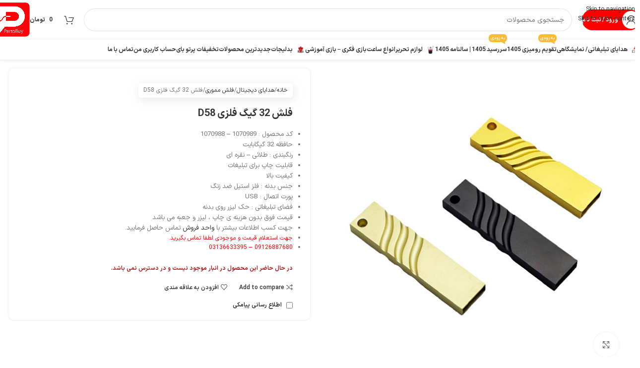

--- FILE ---
content_type: text/html; charset=UTF-8
request_url: https://partobuy.com/product/metal-flash-memory-p-d58/
body_size: 44890
content:
<!DOCTYPE html>
<html dir="rtl" lang="fa-IR" prefix="og: https://ogp.me/ns#">
<head>
	<meta charset="UTF-8">
	<link rel="profile" href="https://gmpg.org/xfn/11">
	<link rel="pingback" href="https://partobuy.com/xmlrpc.php">

		<style>img:is([sizes="auto" i], [sizes^="auto," i]) { contain-intrinsic-size: 3000px 1500px }</style>
	
<!-- بهینه‌سازی موتور جستجو توسط Rank Math - https://rankmath.com/ -->
<title>فلش 32 گیگ فلزی D58 | فروشگاه پرتو بای</title>
<meta name="description" content="فلش 32 گیگ فلزی D58 -یک حافظه جانبی با بدنه فلزی معمولاً دارای طراحی شیک و مقاوم است و از رابط USB 2.0 برای اتصال به دستگاه‌های مختلف استفاده می‌کند."/>
<meta name="robots" content="follow, index, max-snippet:-1, max-video-preview:-1, max-image-preview:standard"/>
<link rel="canonical" href="https://partobuy.com/product/metal-flash-memory-p-d58/" />
<meta property="og:locale" content="fa_IR" />
<meta property="og:type" content="product" />
<meta property="og:title" content="فلش 32 گیگ فلزی D58 | فروشگاه پرتو بای" />
<meta property="og:description" content="فلش 32 گیگ فلزی D58 -یک حافظه جانبی با بدنه فلزی معمولاً دارای طراحی شیک و مقاوم است و از رابط USB 2.0 برای اتصال به دستگاه‌های مختلف استفاده می‌کند." />
<meta property="og:url" content="https://partobuy.com/product/metal-flash-memory-p-d58/" />
<meta property="og:site_name" content="فروشگاه پرتو بای" />
<meta property="og:updated_time" content="2025-10-25T16:13:52+03:30" />
<meta property="og:image" content="https://partobuy.com/wp-content/uploads/2023/09/d58-1.jpg" />
<meta property="og:image:secure_url" content="https://partobuy.com/wp-content/uploads/2023/09/d58-1.jpg" />
<meta property="og:image:width" content="600" />
<meta property="og:image:height" content="600" />
<meta property="og:image:alt" content="فلش 32 گیگ فلزی P-D58" />
<meta property="og:image:type" content="image/jpeg" />
<meta property="product:availability" content="instock" />
<meta name="twitter:card" content="summary_large_image" />
<meta name="twitter:title" content="فلش 32 گیگ فلزی D58 | فروشگاه پرتو بای" />
<meta name="twitter:description" content="فلش 32 گیگ فلزی D58 -یک حافظه جانبی با بدنه فلزی معمولاً دارای طراحی شیک و مقاوم است و از رابط USB 2.0 برای اتصال به دستگاه‌های مختلف استفاده می‌کند." />
<meta name="twitter:image" content="https://partobuy.com/wp-content/uploads/2023/09/d58-1.jpg" />
<meta name="twitter:label1" content="قیمت" />
<meta name="twitter:data1" content="0&nbsp;&#x62A;&#x648;&#x645;&#x627;&#x646;" />
<meta name="twitter:label2" content="دسترسی" />
<meta name="twitter:data2" content="موجود" />
<script type="application/ld+json" class="rank-math-schema">{"@context":"https://schema.org","@graph":[{"@type":"Organization","@id":"https://partobuy.com/#organization","name":"\u0641\u0631\u0648\u0634\u06af\u0627\u0647 \u067e\u0631\u062a\u0648 \u0628\u0627\u06cc","url":"https://partobuy.com","logo":{"@type":"ImageObject","@id":"https://partobuy.com/#logo","url":"https://partobuy.com/wp-content/uploads/2023/11/500-500.png","contentUrl":"https://partobuy.com/wp-content/uploads/2023/11/500-500.png","caption":"\u0641\u0631\u0648\u0634\u06af\u0627\u0647 \u067e\u0631\u062a\u0648 \u0628\u0627\u06cc","inLanguage":"fa-IR","width":"500","height":"500"}},{"@type":"WebSite","@id":"https://partobuy.com/#website","url":"https://partobuy.com","name":"\u0641\u0631\u0648\u0634\u06af\u0627\u0647 \u067e\u0631\u062a\u0648 \u0628\u0627\u06cc","alternateName":"\u0633\u0627\u0644\u0646\u0627\u0645\u0647 \u067e\u0631\u062a\u0648 | \u0686\u0627\u067e \u067e\u0631\u062a\u0648","publisher":{"@id":"https://partobuy.com/#organization"},"inLanguage":"fa-IR"},{"@type":"ImageObject","@id":"https://partobuy.com/wp-content/uploads/2023/09/d58-1.jpg","url":"https://partobuy.com/wp-content/uploads/2023/09/d58-1.jpg","width":"600","height":"600","caption":"\u0641\u0644\u0634 32 \u06af\u06cc\u06af \u0641\u0644\u0632\u06cc P-D58","inLanguage":"fa-IR"},{"@type":"ItemPage","@id":"https://partobuy.com/product/metal-flash-memory-p-d58/#webpage","url":"https://partobuy.com/product/metal-flash-memory-p-d58/","name":"\u0641\u0644\u0634 32 \u06af\u06cc\u06af \u0641\u0644\u0632\u06cc D58 | \u0641\u0631\u0648\u0634\u06af\u0627\u0647 \u067e\u0631\u062a\u0648 \u0628\u0627\u06cc","datePublished":"2023-09-22T19:44:17+03:30","dateModified":"2025-10-25T16:13:52+03:30","isPartOf":{"@id":"https://partobuy.com/#website"},"primaryImageOfPage":{"@id":"https://partobuy.com/wp-content/uploads/2023/09/d58-1.jpg"},"inLanguage":"fa-IR"},{"@type":"Product","name":"\u0641\u0644\u0634 32 \u06af\u06cc\u06af \u0641\u0644\u0632\u06cc D58 | \u0641\u0631\u0648\u0634\u06af\u0627\u0647 \u067e\u0631\u062a\u0648 \u0628\u0627\u06cc","description":"\u0641\u0644\u0634 32 \u06af\u06cc\u06af \u0641\u0644\u0632\u06cc D58 -\u06cc\u06a9 \u062d\u0627\u0641\u0638\u0647 \u062c\u0627\u0646\u0628\u06cc \u0628\u0627 \u0628\u062f\u0646\u0647 \u0641\u0644\u0632\u06cc \u0645\u0639\u0645\u0648\u0644\u0627\u064b \u062f\u0627\u0631\u0627\u06cc \u0637\u0631\u0627\u062d\u06cc \u0634\u06cc\u06a9 \u0648 \u0645\u0642\u0627\u0648\u0645 \u0627\u0633\u062a \u0648 \u0627\u0632 \u0631\u0627\u0628\u0637 USB 2.0 \u0628\u0631\u0627\u06cc \u0627\u062a\u0635\u0627\u0644 \u0628\u0647 \u062f\u0633\u062a\u06af\u0627\u0647\u200c\u0647\u0627\u06cc \u0645\u062e\u062a\u0644\u0641 \u0627\u0633\u062a\u0641\u0627\u062f\u0647 \u0645\u06cc\u200c\u06a9\u0646\u062f.","sku":"1070989-1070988","category":"\u0647\u062f\u0627\u06cc\u0627\u06cc \u062f\u06cc\u062c\u06cc\u062a\u0627\u0644 &gt; \u0641\u0644\u0634 \u0645\u0645\u0648\u0631\u06cc","mainEntityOfPage":{"@id":"https://partobuy.com/product/metal-flash-memory-p-d58/#webpage"},"image":[{"@type":"ImageObject","url":"https://partobuy.com/wp-content/uploads/2023/09/d58-1.jpg","height":"600","width":"600"}],"color":"\u0637\u0644\u0627\u0626\u06cc, \u0646\u0642\u0631\u0647 \u0627\u06cc\u06cc","@id":"https://partobuy.com/product/metal-flash-memory-p-d58/#richSnippet"}]}</script>
<!-- /افزونه سئو ورپرس Rank Math -->

<link rel="alternate" type="application/rss+xml" title="فروشگاه پرتو بای &raquo; خوراک" href="https://partobuy.com/feed/" />
<link rel="alternate" type="application/rss+xml" title="فروشگاه پرتو بای &raquo; خوراک دیدگاه‌ها" href="https://partobuy.com/comments/feed/" />
<link rel="alternate" type="application/rss+xml" title="فروشگاه پرتو بای &raquo; فلش 32 گیگ فلزی D58 خوراک دیدگاه‌ها" href="https://partobuy.com/product/metal-flash-memory-p-d58/feed/" />
<style id='safe-svg-svg-icon-style-inline-css' type='text/css'>
.safe-svg-cover{text-align:center}.safe-svg-cover .safe-svg-inside{display:inline-block;max-width:100%}.safe-svg-cover svg{fill:currentColor;height:100%;max-height:100%;max-width:100%;width:100%}

</style>
<link rel='stylesheet' id='digits-login-style-css' href='https://partobuy.com/wp-content/plugins/digits/assets/css/login.css?ver=8.6.3.1' type='text/css' media='all' />
<link rel='stylesheet' id='digits-style-css' href='https://partobuy.com/wp-content/plugins/digits/assets/css/main.css?ver=8.6.3.1' type='text/css' media='all' />
<style id='digits-style-inline-css' type='text/css'>

                #woocommerce-order-data .address p:nth-child(3) a,.woocommerce-customer-details--phone{
                    text-align:right;
                    }
</style>
<link rel='stylesheet' id='digits-login-style-rtl-css' href='https://partobuy.com/wp-content/plugins/digits/assets/css/login-rtl.css?ver=8.6.3.1' type='text/css' media='all' />
<style id='woocommerce-inline-inline-css' type='text/css'>
.woocommerce form .form-row .required { visibility: visible; }
</style>
<link rel='stylesheet' id='mega-theme-icon-css' href='https://partobuy.com/wp-content/plugins/elementor-pro/megatheme/includes/icon/style.css?ver=6.8.3' type='text/css' media='all' />
<link rel='stylesheet' id='custom_script11-css' href='https://partobuy.com/wp-content/themes/woodmart/vc_templates/product-amazing/assets/css/master.css?ver=6.8.3' type='text/css' media='all' />
<link rel='stylesheet' id='pDate-style-css' href='https://partobuy.com/wp-content/plugins/elementor-pro/megatheme/includes/assets/css/persian-datepicker.min.css?ver=6.8.3' type='text/css' media='all' />
<link rel='stylesheet' id='elementor-icons-css' href='https://partobuy.com/wp-content/plugins/elementor/assets/lib/eicons/css/elementor-icons.min.css?ver=5.44.0' type='text/css' media='all' />
<link rel='stylesheet' id='elementor-frontend-css' href='https://partobuy.com/wp-content/plugins/elementor/assets/css/frontend-rtl.min.css?ver=3.32.5' type='text/css' media='all' />
<link rel='stylesheet' id='megatheme-font-css' href='https://partobuy.com/wp-content/plugins/elementor-pro/megatheme/includes/fonts.css?ver=6.8.3' type='text/css' media='all' />
<link rel='stylesheet' id='custom-elementor-editor-font-css' href='https://partobuy.com/wp-content/plugins/elementor-pro/megatheme/includes/fonts/iranyekanx/fontface.css?ver=6.8.3' type='text/css' media='all' />
<link rel='stylesheet' id='wd-style-base-css' href='https://partobuy.com/wp-content/themes/woodmart/css/parts/base-rtl.min.css?ver=8.3.4' type='text/css' media='all' />
<link rel='stylesheet' id='wd-helpers-wpb-elem-css' href='https://partobuy.com/wp-content/themes/woodmart/css/parts/helpers-wpb-elem.min.css?ver=8.3.4' type='text/css' media='all' />
<link rel='stylesheet' id='wd-elementor-base-css' href='https://partobuy.com/wp-content/themes/woodmart/css/parts/int-elem-base-rtl.min.css?ver=8.3.4' type='text/css' media='all' />
<link rel='stylesheet' id='wd-elementor-pro-base-css' href='https://partobuy.com/wp-content/themes/woodmart/css/parts/int-elementor-pro-rtl.min.css?ver=8.3.4' type='text/css' media='all' />
<link rel='stylesheet' id='wd-woocommerce-base-css' href='https://partobuy.com/wp-content/themes/woodmart/css/parts/woocommerce-base-rtl.min.css?ver=8.3.4' type='text/css' media='all' />
<link rel='stylesheet' id='wd-mod-star-rating-css' href='https://partobuy.com/wp-content/themes/woodmart/css/parts/mod-star-rating.min.css?ver=8.3.4' type='text/css' media='all' />
<link rel='stylesheet' id='wd-woocommerce-block-notices-css' href='https://partobuy.com/wp-content/themes/woodmart/css/parts/woo-mod-block-notices-rtl.min.css?ver=8.3.4' type='text/css' media='all' />
<link rel='stylesheet' id='wd-woo-mod-quantity-css' href='https://partobuy.com/wp-content/themes/woodmart/css/parts/woo-mod-quantity.min.css?ver=8.3.4' type='text/css' media='all' />
<link rel='stylesheet' id='wd-woo-single-prod-el-base-css' href='https://partobuy.com/wp-content/themes/woodmart/css/parts/woo-single-prod-el-base.min.css?ver=8.3.4' type='text/css' media='all' />
<link rel='stylesheet' id='wd-woo-mod-stock-status-css' href='https://partobuy.com/wp-content/themes/woodmart/css/parts/woo-mod-stock-status.min.css?ver=8.3.4' type='text/css' media='all' />
<link rel='stylesheet' id='wd-woo-opt-hide-larger-price-css' href='https://partobuy.com/wp-content/themes/woodmart/css/parts/woo-opt-hide-larger-price.min.css?ver=8.3.4' type='text/css' media='all' />
<link rel='stylesheet' id='wd-woo-mod-shop-attributes-css' href='https://partobuy.com/wp-content/themes/woodmart/css/parts/woo-mod-shop-attributes.min.css?ver=8.3.4' type='text/css' media='all' />
<link rel='stylesheet' id='wd-opt-carousel-disable-css' href='https://partobuy.com/wp-content/themes/woodmart/css/parts/opt-carousel-disable-rtl.min.css?ver=8.3.4' type='text/css' media='all' />
<link rel='stylesheet' id='wd-header-base-css' href='https://partobuy.com/wp-content/themes/woodmart/css/parts/header-base-rtl.min.css?ver=8.3.4' type='text/css' media='all' />
<link rel='stylesheet' id='wd-mod-tools-css' href='https://partobuy.com/wp-content/themes/woodmart/css/parts/mod-tools.min.css?ver=8.3.4' type='text/css' media='all' />
<link rel='stylesheet' id='wd-woo-mod-login-form-css' href='https://partobuy.com/wp-content/themes/woodmart/css/parts/woo-mod-login-form.min.css?ver=8.3.4' type='text/css' media='all' />
<link rel='stylesheet' id='wd-mod-tools-design-8-css' href='https://partobuy.com/wp-content/themes/woodmart/css/parts/mod-tools-design-8.min.css?ver=8.3.4' type='text/css' media='all' />
<link rel='stylesheet' id='wd-header-my-account-css' href='https://partobuy.com/wp-content/themes/woodmart/css/parts/header-el-my-account-rtl.min.css?ver=8.3.4' type='text/css' media='all' />
<link rel='stylesheet' id='wd-header-search-css' href='https://partobuy.com/wp-content/themes/woodmart/css/parts/header-el-search-rtl.min.css?ver=8.3.4' type='text/css' media='all' />
<link rel='stylesheet' id='wd-header-search-form-css' href='https://partobuy.com/wp-content/themes/woodmart/css/parts/header-el-search-form-rtl.min.css?ver=8.3.4' type='text/css' media='all' />
<link rel='stylesheet' id='wd-wd-search-form-css' href='https://partobuy.com/wp-content/themes/woodmart/css/parts/wd-search-form.min.css?ver=8.3.4' type='text/css' media='all' />
<link rel='stylesheet' id='wd-wd-search-results-css' href='https://partobuy.com/wp-content/themes/woodmart/css/parts/wd-search-results.min.css?ver=8.3.4' type='text/css' media='all' />
<link rel='stylesheet' id='wd-wd-search-dropdown-css' href='https://partobuy.com/wp-content/themes/woodmart/css/parts/wd-search-dropdown-rtl.min.css?ver=8.3.4' type='text/css' media='all' />
<link rel='stylesheet' id='wd-header-cart-side-css' href='https://partobuy.com/wp-content/themes/woodmart/css/parts/header-el-cart-side.min.css?ver=8.3.4' type='text/css' media='all' />
<link rel='stylesheet' id='wd-header-cart-css' href='https://partobuy.com/wp-content/themes/woodmart/css/parts/header-el-cart-rtl.min.css?ver=8.3.4' type='text/css' media='all' />
<link rel='stylesheet' id='wd-widget-shopping-cart-css' href='https://partobuy.com/wp-content/themes/woodmart/css/parts/woo-widget-shopping-cart.min.css?ver=8.3.4' type='text/css' media='all' />
<link rel='stylesheet' id='wd-widget-product-list-css' href='https://partobuy.com/wp-content/themes/woodmart/css/parts/woo-widget-product-list.min.css?ver=8.3.4' type='text/css' media='all' />
<link rel='stylesheet' id='wd-header-mobile-nav-dropdown-css' href='https://partobuy.com/wp-content/themes/woodmart/css/parts/header-el-mobile-nav-dropdown.min.css?ver=8.3.4' type='text/css' media='all' />
<link rel='stylesheet' id='wd-mod-nav-menu-label-css' href='https://partobuy.com/wp-content/themes/woodmart/css/parts/mod-nav-menu-label.min.css?ver=8.3.4' type='text/css' media='all' />
<link rel='stylesheet' id='wd-page-title-css' href='https://partobuy.com/wp-content/themes/woodmart/css/parts/page-title.min.css?ver=8.3.4' type='text/css' media='all' />
<link rel='stylesheet' id='wd-woo-single-prod-predefined-css' href='https://partobuy.com/wp-content/themes/woodmart/css/parts/woo-single-prod-predefined-rtl.min.css?ver=8.3.4' type='text/css' media='all' />
<link rel='stylesheet' id='wd-woo-single-prod-and-quick-view-predefined-css' href='https://partobuy.com/wp-content/themes/woodmart/css/parts/woo-single-prod-and-quick-view-predefined-rtl.min.css?ver=8.3.4' type='text/css' media='all' />
<link rel='stylesheet' id='wd-woo-single-prod-el-tabs-predefined-css' href='https://partobuy.com/wp-content/themes/woodmart/css/parts/woo-single-prod-el-tabs-predefined.min.css?ver=8.3.4' type='text/css' media='all' />
<link rel='stylesheet' id='wd-woo-single-prod-opt-base-css' href='https://partobuy.com/wp-content/themes/woodmart/css/parts/woo-single-prod-opt-base.min.css?ver=8.3.4' type='text/css' media='all' />
<link rel='stylesheet' id='wd-photoswipe-css' href='https://partobuy.com/wp-content/themes/woodmart/css/parts/lib-photoswipe-rtl.min.css?ver=8.3.4' type='text/css' media='all' />
<link rel='stylesheet' id='wd-woo-single-prod-el-gallery-css' href='https://partobuy.com/wp-content/themes/woodmart/css/parts/woo-single-prod-el-gallery.min.css?ver=8.3.4' type='text/css' media='all' />
<link rel='stylesheet' id='wd-swiper-css' href='https://partobuy.com/wp-content/themes/woodmart/css/parts/lib-swiper-rtl.min.css?ver=8.3.4' type='text/css' media='all' />
<link rel='stylesheet' id='wd-swiper-arrows-css' href='https://partobuy.com/wp-content/themes/woodmart/css/parts/lib-swiper-arrows-rtl.min.css?ver=8.3.4' type='text/css' media='all' />
<link rel='stylesheet' id='wd-swiper-pagin-css' href='https://partobuy.com/wp-content/themes/woodmart/css/parts/lib-swiper-pagin.min.css?ver=8.3.4' type='text/css' media='all' />
<link rel='stylesheet' id='wd-woo-mod-variation-form-css' href='https://partobuy.com/wp-content/themes/woodmart/css/parts/woo-mod-variation-form-rtl.min.css?ver=8.3.4' type='text/css' media='all' />
<link rel='stylesheet' id='wd-woo-mod-swatches-base-css' href='https://partobuy.com/wp-content/themes/woodmart/css/parts/woo-mod-swatches-base.min.css?ver=8.3.4' type='text/css' media='all' />
<link rel='stylesheet' id='wd-woo-mod-variation-form-single-css' href='https://partobuy.com/wp-content/themes/woodmart/css/parts/woo-mod-variation-form-single-rtl.min.css?ver=8.3.4' type='text/css' media='all' />
<link rel='stylesheet' id='wd-accordion-css' href='https://partobuy.com/wp-content/themes/woodmart/css/parts/el-accordion.min.css?ver=8.3.4' type='text/css' media='all' />
<link rel='stylesheet' id='wd-accordion-elem-wpb-css' href='https://partobuy.com/wp-content/themes/woodmart/css/parts/el-accordion-wpb-elem-rtl.min.css?ver=8.3.4' type='text/css' media='all' />
<link rel='stylesheet' id='wd-woo-single-prod-opt-rating-summary-css' href='https://partobuy.com/wp-content/themes/woodmart/css/parts/woo-single-prod-opt-rating-summary.min.css?ver=8.3.4' type='text/css' media='all' />
<link rel='stylesheet' id='wd-woo-single-prod-el-reviews-css' href='https://partobuy.com/wp-content/themes/woodmart/css/parts/woo-single-prod-el-reviews.min.css?ver=8.3.4' type='text/css' media='all' />
<link rel='stylesheet' id='wd-woo-single-prod-el-reviews-style-1-css' href='https://partobuy.com/wp-content/themes/woodmart/css/parts/woo-single-prod-el-reviews-style-1.min.css?ver=8.3.4' type='text/css' media='all' />
<link rel='stylesheet' id='wd-post-types-mod-comments-css' href='https://partobuy.com/wp-content/themes/woodmart/css/parts/post-types-mod-comments.min.css?ver=8.3.4' type='text/css' media='all' />
<link rel='stylesheet' id='wd-woo-mod-progress-bar-css' href='https://partobuy.com/wp-content/themes/woodmart/css/parts/woo-mod-progress-bar.min.css?ver=8.3.4' type='text/css' media='all' />
<link rel='stylesheet' id='wd-product-loop-css' href='https://partobuy.com/wp-content/themes/woodmart/css/parts/woo-product-loop-rtl.min.css?ver=8.3.4' type='text/css' media='all' />
<link rel='stylesheet' id='wd-product-loop-buttons-on-hover-css' href='https://partobuy.com/wp-content/themes/woodmart/css/parts/woo-product-loop-buttons-on-hover.min.css?ver=8.3.4' type='text/css' media='all' />
<link rel='stylesheet' id='wd-woo-mod-add-btn-replace-css' href='https://partobuy.com/wp-content/themes/woodmart/css/parts/woo-mod-add-btn-replace.min.css?ver=8.3.4' type='text/css' media='all' />
<link rel='stylesheet' id='wd-woo-opt-stretch-cont-css' href='https://partobuy.com/wp-content/themes/woodmart/css/parts/woo-opt-stretch-cont.min.css?ver=8.3.4' type='text/css' media='all' />
<link rel='stylesheet' id='wd-woo-opt-title-limit-css' href='https://partobuy.com/wp-content/themes/woodmart/css/parts/woo-opt-title-limit.min.css?ver=8.3.4' type='text/css' media='all' />
<link rel='stylesheet' id='wd-woo-mod-product-labels-css' href='https://partobuy.com/wp-content/themes/woodmart/css/parts/woo-mod-product-labels.min.css?ver=8.3.4' type='text/css' media='all' />
<link rel='stylesheet' id='wd-mfp-popup-css' href='https://partobuy.com/wp-content/themes/woodmart/css/parts/lib-magnific-popup-rtl.min.css?ver=8.3.4' type='text/css' media='all' />
<link rel='stylesheet' id='wd-mod-animations-transform-css' href='https://partobuy.com/wp-content/themes/woodmart/css/parts/mod-animations-transform.min.css?ver=8.3.4' type='text/css' media='all' />
<link rel='stylesheet' id='wd-mod-transform-css' href='https://partobuy.com/wp-content/themes/woodmart/css/parts/mod-transform.min.css?ver=8.3.4' type='text/css' media='all' />
<link rel='stylesheet' id='wd-woo-opt-grid-gallery-css' href='https://partobuy.com/wp-content/themes/woodmart/css/parts/woo-opt-grid-gallery-rtl.min.css?ver=8.3.4' type='text/css' media='all' />
<link rel='stylesheet' id='wd-footer-base-css' href='https://partobuy.com/wp-content/themes/woodmart/css/parts/footer-base.min.css?ver=8.3.4' type='text/css' media='all' />
<link rel='stylesheet' id='wd-scroll-top-css' href='https://partobuy.com/wp-content/themes/woodmart/css/parts/opt-scrolltotop-rtl.min.css?ver=8.3.4' type='text/css' media='all' />
<link rel='stylesheet' id='wd-header-my-account-sidebar-css' href='https://partobuy.com/wp-content/themes/woodmart/css/parts/header-el-my-account-sidebar.min.css?ver=8.3.4' type='text/css' media='all' />
<link rel='stylesheet' id='wd-sticky-add-to-cart-css' href='https://partobuy.com/wp-content/themes/woodmart/css/parts/woo-opt-sticky-add-to-cart.min.css?ver=8.3.4' type='text/css' media='all' />
<link rel='stylesheet' id='wd-woo-mod-quantity-overlap-css' href='https://partobuy.com/wp-content/themes/woodmart/css/parts/woo-mod-quantity-overlap.min.css?ver=8.3.4' type='text/css' media='all' />
<link rel='stylesheet' id='wd-bottom-toolbar-css' href='https://partobuy.com/wp-content/themes/woodmart/css/parts/opt-bottom-toolbar-rtl.min.css?ver=8.3.4' type='text/css' media='all' />
<link rel='stylesheet' id='wd-header-elements-base-css' href='https://partobuy.com/wp-content/themes/woodmart/css/parts/header-el-base-rtl.min.css?ver=8.3.4' type='text/css' media='all' />
<link rel='stylesheet' id='xts-style-theme_settings_default-css' href='https://partobuy.com/wp-content/uploads/2025/11/xts-theme_settings_default-1761984719.css?ver=8.3.4' type='text/css' media='all' />
<script type="text/javascript" src="https://partobuy.com/wp-includes/js/jquery/jquery.min.js?ver=3.7.1" id="jquery-core-js"></script>
<script type="text/javascript" src="https://partobuy.com/wp-content/plugins/woocommerce/assets/js/jquery-blockui/jquery.blockUI.min.js?ver=2.7.0-wc.10.3.4" id="wc-jquery-blockui-js" defer="defer" data-wp-strategy="defer"></script>
<script type="text/javascript" id="wc-add-to-cart-js-extra">
/* <![CDATA[ */
var wc_add_to_cart_params = {"ajax_url":"\/wp-admin\/admin-ajax.php","wc_ajax_url":"\/?wc-ajax=%%endpoint%%","i18n_view_cart":"\u0645\u0634\u0627\u0647\u062f\u0647 \u0633\u0628\u062f \u062e\u0631\u06cc\u062f","cart_url":"https:\/\/partobuy.com\/cart\/","is_cart":"","cart_redirect_after_add":"no"};
/* ]]> */
</script>
<script type="text/javascript" src="https://partobuy.com/wp-content/plugins/woocommerce/assets/js/frontend/add-to-cart.min.js?ver=10.3.4" id="wc-add-to-cart-js" defer="defer" data-wp-strategy="defer"></script>
<script type="text/javascript" src="https://partobuy.com/wp-content/plugins/woocommerce/assets/js/zoom/jquery.zoom.min.js?ver=1.7.21-wc.10.3.4" id="wc-zoom-js" defer="defer" data-wp-strategy="defer"></script>
<script type="text/javascript" id="wc-single-product-js-extra">
/* <![CDATA[ */
var wc_single_product_params = {"i18n_required_rating_text":"\u0644\u0637\u0641\u0627 \u06cc\u06a9 \u0627\u0645\u062a\u06cc\u0627\u0632 \u0631\u0627 \u0627\u0646\u062a\u062e\u0627\u0628 \u06a9\u0646\u06cc\u062f","i18n_rating_options":["\u06f1 \u0627\u0632 \u06f5 \u0633\u062a\u0627\u0631\u0647","\u06f2 \u0627\u0632 \u06f5 \u0633\u062a\u0627\u0631\u0647","\u06f3 \u0627\u0632 \u06f5 \u0633\u062a\u0627\u0631\u0647","\u06f4 \u0627\u0632 \u06f5 \u0633\u062a\u0627\u0631\u0647","\u06f5 \u0627\u0632 \u06f5 \u0633\u062a\u0627\u0631\u0647"],"i18n_product_gallery_trigger_text":"\u0645\u0634\u0627\u0647\u062f\u0647 \u06af\u0627\u0644\u0631\u06cc \u062a\u0635\u0627\u0648\u06cc\u0631 \u0628\u0647 \u0635\u0648\u0631\u062a \u062a\u0645\u0627\u0645 \u0635\u0641\u062d\u0647","review_rating_required":"no","flexslider":{"rtl":true,"animation":"slide","smoothHeight":true,"directionNav":false,"controlNav":"thumbnails","slideshow":false,"animationSpeed":500,"animationLoop":false,"allowOneSlide":false},"zoom_enabled":"","zoom_options":[],"photoswipe_enabled":"","photoswipe_options":{"shareEl":false,"closeOnScroll":false,"history":false,"hideAnimationDuration":0,"showAnimationDuration":0},"flexslider_enabled":""};
/* ]]> */
</script>
<script type="text/javascript" src="https://partobuy.com/wp-content/plugins/woocommerce/assets/js/frontend/single-product.min.js?ver=10.3.4" id="wc-single-product-js" defer="defer" data-wp-strategy="defer"></script>
<script type="text/javascript" src="https://partobuy.com/wp-content/plugins/woocommerce/assets/js/js-cookie/js.cookie.min.js?ver=2.1.4-wc.10.3.4" id="wc-js-cookie-js" defer="defer" data-wp-strategy="defer"></script>
<script type="text/javascript" id="woocommerce-js-extra">
/* <![CDATA[ */
var woocommerce_params = {"ajax_url":"\/wp-admin\/admin-ajax.php","wc_ajax_url":"\/?wc-ajax=%%endpoint%%","i18n_password_show":"\u0646\u0645\u0627\u06cc\u0634 \u0631\u0645\u0632 \u0639\u0628\u0648\u0631","i18n_password_hide":"\u0645\u062e\u0641\u06cc\u200c\u0633\u0627\u0632\u06cc \u0631\u0645\u0632 \u0639\u0628\u0648\u0631"};
/* ]]> */
</script>
<script type="text/javascript" src="https://partobuy.com/wp-content/plugins/woocommerce/assets/js/frontend/woocommerce.min.js?ver=10.3.4" id="woocommerce-js" defer="defer" data-wp-strategy="defer"></script>
<script type="text/javascript" src="https://partobuy.com/wp-content/themes/woodmart/js/libs/device.min.js?ver=8.3.4" id="wd-device-library-js"></script>
<script type="text/javascript" src="https://partobuy.com/wp-content/themes/woodmart/js/scripts/global/scrollBar.min.js?ver=8.3.4" id="wd-scrollbar-js"></script>
<link rel="https://api.w.org/" href="https://partobuy.com/wp-json/" /><link rel="alternate" title="JSON" type="application/json" href="https://partobuy.com/wp-json/wp/v2/product/12080" /><link rel="EditURI" type="application/rsd+xml" title="RSD" href="https://partobuy.com/xmlrpc.php?rsd" />
<link rel="stylesheet" href="https://partobuy.com/wp-content/themes/woodmart/rtl.css" type="text/css" media="screen" /><meta name="generator" content="WordPress 6.8.3" />
<link rel='shortlink' href='https://partobuy.com/?p=12080' />
<link rel="alternate" title="oEmbed (JSON)" type="application/json+oembed" href="https://partobuy.com/wp-json/oembed/1.0/embed?url=https%3A%2F%2Fpartobuy.com%2Fproduct%2Fmetal-flash-memory-p-d58%2F" />
<link rel="alternate" title="oEmbed (XML)" type="text/xml+oembed" href="https://partobuy.com/wp-json/oembed/1.0/embed?url=https%3A%2F%2Fpartobuy.com%2Fproduct%2Fmetal-flash-memory-p-d58%2F&#038;format=xml" />
<meta name="theme-color" content="rgb(198,198,198)">					<meta name="viewport" content="width=device-width, initial-scale=1.0, maximum-scale=1.0, user-scalable=no">
										<noscript><style>.woocommerce-product-gallery{ opacity: 1 !important; }</style></noscript>
				<style>
				.e-con.e-parent:nth-of-type(n+4):not(.e-lazyloaded):not(.e-no-lazyload),
				.e-con.e-parent:nth-of-type(n+4):not(.e-lazyloaded):not(.e-no-lazyload) * {
					background-image: none !important;
				}
				@media screen and (max-height: 1024px) {
					.e-con.e-parent:nth-of-type(n+3):not(.e-lazyloaded):not(.e-no-lazyload),
					.e-con.e-parent:nth-of-type(n+3):not(.e-lazyloaded):not(.e-no-lazyload) * {
						background-image: none !important;
					}
				}
				@media screen and (max-height: 640px) {
					.e-con.e-parent:nth-of-type(n+2):not(.e-lazyloaded):not(.e-no-lazyload),
					.e-con.e-parent:nth-of-type(n+2):not(.e-lazyloaded):not(.e-no-lazyload) * {
						background-image: none !important;
					}
				}
			</style>
						<meta name="theme-color" content="#FFFFFF">
			        <style type="text/css">
            .digits_secure_modal_box, .digits_ui,
            .digits_secure_modal_box *, .digits_ui *,
            .digits_font, .dig_ma-box, .dig_ma-box input, .dig_ma-box input::placeholder, .dig_ma-box ::placeholder, .dig_ma-box label, .dig_ma-box button, .dig_ma-box select, .dig_ma-box * {
                font-family: 'Iransans-digits', sans-serif;
            }
        </style>
        <link rel="icon" href="https://partobuy.com/wp-content/uploads/2023/11/500-500-150x150.png" sizes="32x32" />
<link rel="icon" href="https://partobuy.com/wp-content/uploads/2023/11/500-500-300x300.png" sizes="192x192" />
<link rel="apple-touch-icon" href="https://partobuy.com/wp-content/uploads/2023/11/500-500-300x300.png" />
<meta name="msapplication-TileImage" content="https://partobuy.com/wp-content/uploads/2023/11/500-500-300x300.png" />
<style>
		
		</style>			<style id="wd-style-header_331220-css" data-type="wd-style-header_331220">
				:root{
	--wd-top-bar-h: .00001px;
	--wd-top-bar-sm-h: .00001px;
	--wd-top-bar-sticky-h: .00001px;
	--wd-top-bar-brd-w: .00001px;

	--wd-header-general-h: 80px;
	--wd-header-general-sm-h: 55px;
	--wd-header-general-sticky-h: .00001px;
	--wd-header-general-brd-w: .00001px;

	--wd-header-bottom-h: 040px;
	--wd-header-bottom-sm-h: .00001px;
	--wd-header-bottom-sticky-h: 60px;
	--wd-header-bottom-brd-w: .00001px;

	--wd-header-clone-h: .00001px;

	--wd-header-brd-w: calc(var(--wd-top-bar-brd-w) + var(--wd-header-general-brd-w) + var(--wd-header-bottom-brd-w));
	--wd-header-h: calc(var(--wd-top-bar-h) + var(--wd-header-general-h) + var(--wd-header-bottom-h) + var(--wd-header-brd-w));
	--wd-header-sticky-h: calc(var(--wd-top-bar-sticky-h) + var(--wd-header-general-sticky-h) + var(--wd-header-bottom-sticky-h) + var(--wd-header-clone-h) + var(--wd-header-brd-w));
	--wd-header-sm-h: calc(var(--wd-top-bar-sm-h) + var(--wd-header-general-sm-h) + var(--wd-header-bottom-sm-h) + var(--wd-header-brd-w));
}






.whb-header-bottom .wd-dropdown {
	margin-top: -1px;
}

.whb-header-bottom .wd-dropdown:after {
	height: 10px;
}

.whb-sticked .whb-header-bottom .wd-dropdown:not(.sub-sub-menu) {
	margin-top: 9px;
}

.whb-sticked .whb-header-bottom .wd-dropdown:not(.sub-sub-menu):after {
	height: 20px;
}


		
.whb-row .whb-7qrb5r43fmh57lkx4dry.wd-tools-element .wd-tools-inner, .whb-row .whb-7qrb5r43fmh57lkx4dry.wd-tools-element > a > .wd-tools-icon {
	color: rgba(255, 255, 255, 1);
	background-color: rgba(255, 0, 0, 1);
}
.whb-row .whb-7qrb5r43fmh57lkx4dry.wd-tools-element:hover .wd-tools-inner, .whb-row .whb-7qrb5r43fmh57lkx4dry.wd-tools-element:hover > a > .wd-tools-icon {
	color: rgba(51, 51, 51, 0.7);
	background-color: rgba(187, 180, 180, 1);
}
.whb-7qrb5r43fmh57lkx4dry.wd-tools-element.wd-design-8 .wd-tools-icon {
	background-color: rgba(255, 255, 255, 1);
}
.whb-7qrb5r43fmh57lkx4dry.wd-tools-element.wd-design-8:hover .wd-tools-icon {
	background-color: rgba(255, 255, 255, 1);
}
.whb-1yjd6g8pvqgh79uo6oce {
	--wd-form-brd-radius: 35px;
}
.whb-kv1cizir1p1hjpwwydal {
	--wd-form-brd-radius: 35px;
}
.whb-kv1cizir1p1hjpwwydal.wd-search-form.wd-header-search-form-mobile .searchform {
	--wd-form-bg: rgba(255, 255, 255, 1);
}			</style>
			</head>

<body class="rtl wp-singular product-template-default single single-product postid-12080 wp-theme-woodmart theme-woodmart woocommerce woocommerce-page woocommerce-no-js wrapper-wide  categories-accordion-on woodmart-ajax-shop-on sticky-toolbar-on hide-larger-price wd-sticky-btn-on wd-sticky-btn-on-mb elementor-default">
			<script type="text/javascript" id="wd-flicker-fix">// Flicker fix.</script>		<div class="wd-skip-links">
								<a href="#menu-%d9%85%d9%86%d9%88%db%8c-%d8%b3%d9%85%d8%aa-%d8%b1%d8%a7%d8%b3%d8%aa" class="wd-skip-navigation btn">
						Skip to navigation					</a>
								<a href="#main-content" class="wd-skip-content btn">
				Skip to main content			</a>
		</div>
			
	
	<div class="wd-page-wrapper website-wrapper">
									<header class="whb-header whb-header_331220 whb-sticky-shadow whb-scroll-slide whb-sticky-real whb-hide-on-scroll">
					<div class="whb-main-header">
	
<div class="whb-row whb-general-header whb-not-sticky-row whb-without-bg whb-without-border whb-color-dark whb-flex-flex-middle">
	<div class="container">
		<div class="whb-flex-row whb-general-header-inner">
			<div class="whb-column whb-col-left whb-column8 whb-visible-lg">
	<div class="wd-header-my-account wd-tools-element wd-event-hover wd-with-username wd-design-8 wd-account-style-icon login-side-opener whb-7qrb5r43fmh57lkx4dry">
			<a href="https://partobuy.com/my-account/" title="حساب کاربری من">
							<span class="wd-tools-inner">
			
				<span class="wd-tools-icon">
									</span>
				<span class="wd-tools-text">
				ورود / ثبت نام			</span>

							</span>
					</a>

			</div>
</div>
<div class="whb-column whb-col-center whb-column9 whb-visible-lg">
	
<div class="whb-space-element whb-ehnl3fk1csa732jpws1w " style="width:20px;"></div>
<div class="wd-search-form  wd-header-search-form wd-display-form whb-1yjd6g8pvqgh79uo6oce">

<form role="search" method="get" class="searchform  wd-style-with-bg-2 woodmart-ajax-search" action="https://partobuy.com/"  data-thumbnail="1" data-price="1" data-post_type="product" data-count="20" data-sku="0" data-symbols_count="3" data-include_cat_search="no" autocomplete="off">
	<input type="text" class="s" placeholder="جستجوی محصولات" value="" name="s" aria-label="جستجو" title="جستجوی محصولات" required/>
	<input type="hidden" name="post_type" value="product">

	<span tabindex="0" aria-label="پاکسازی جستجو" class="wd-clear-search wd-role-btn wd-hide"></span>

	
	<button type="submit" class="searchsubmit wd-with-img">
		<span>
			جستجو		</span>
			</button>
</form>

	<div class="wd-search-results-wrapper">
		<div class="wd-search-results wd-dropdown-results wd-dropdown wd-scroll">
			<div class="wd-scroll-content">
				
				
							</div>
		</div>
	</div>

</div>

<div class="whb-space-element whb-a5m73kqiigxps2jh6iyk " style="width:20px;"></div>
</div>
<div class="whb-column whb-col-right whb-column10 whb-visible-lg">
	
<div class="wd-header-cart wd-tools-element wd-design-7 cart-widget-opener wd-style-text whb-eyi35wj5v52my2hec8de">
	<a href="https://partobuy.com/cart/" title="سبد خرید">
		
			<span class="wd-tools-icon">
															<span class="wd-cart-number wd-tools-count">0 <span>محصول</span></span>
									</span>
			<span class="wd-tools-text">
				
										<span class="wd-cart-subtotal"><span class="woocommerce-Price-amount amount"><bdi>0&nbsp;<span class="woocommerce-Price-currencySymbol">&#x062A;&#x0648;&#x0645;&#x0627;&#x0646;</span></bdi></span></span>
					</span>

			</a>
	</div>
<div class="site-logo whb-bzp5bspb9k6djgt1sfo9">
	<a href="https://partobuy.com/" class="wd-logo wd-main-logo" rel="home" aria-label="Site logo">
		<img src="https://partobuy.com/wp-content/uploads/2023/11/500-500.png" alt="فروشگاه پرتو بای" style="max-width: 200px;" loading="lazy" />	</a>
	</div>
</div>
<div class="whb-column whb-mobile-left whb-column_mobile2 whb-hidden-lg">
	<div class="wd-tools-element wd-header-mobile-nav wd-style-icon wd-design-6 whb-2pcq59rrgv7khz6hxoix">
	<a href="#" rel="nofollow" aria-label="باز کردن منوی موبایل">
		
		<span class="wd-tools-icon">
					</span>

		<span class="wd-tools-text">منو</span>

			</a>
</div></div>
<div class="whb-column whb-mobile-center whb-column_mobile3 whb-hidden-lg">
	<div class="wd-search-form  wd-header-search-form-mobile wd-display-form whb-kv1cizir1p1hjpwwydal">

<form role="search" method="get" class="searchform  wd-style-with-bg-2 woodmart-ajax-search" action="https://partobuy.com/"  data-thumbnail="1" data-price="1" data-post_type="product" data-count="20" data-sku="0" data-symbols_count="3" data-include_cat_search="no" autocomplete="off">
	<input type="text" class="s" placeholder="جستجوی محصولات" value="" name="s" aria-label="جستجو" title="جستجوی محصولات" required/>
	<input type="hidden" name="post_type" value="product">

	<span tabindex="0" aria-label="پاکسازی جستجو" class="wd-clear-search wd-role-btn wd-hide"></span>

	
	<button type="submit" class="searchsubmit">
		<span>
			جستجو		</span>
			</button>
</form>

	<div class="wd-search-results-wrapper">
		<div class="wd-search-results wd-dropdown-results wd-dropdown wd-scroll">
			<div class="wd-scroll-content">
				
				
							</div>
		</div>
	</div>

</div>
</div>
<div class="whb-column whb-mobile-right whb-column_mobile4 whb-hidden-lg">
	<div class="wd-header-my-account wd-tools-element wd-event-hover wd-design-1 wd-account-style-icon login-side-opener whb-hehq7b9i6crxiw1rjzt3">
			<a href="https://partobuy.com/my-account/" title="حساب کاربری من">
			
				<span class="wd-tools-icon">
									</span>
				<span class="wd-tools-text">
				ورود / ثبت نام			</span>

					</a>

			</div>
<div class="site-logo whb-6lvqrjsza949eimu5x5z">
	<a href="https://partobuy.com/" class="wd-logo wd-main-logo" rel="home" aria-label="Site logo">
		<img width="500" height="500" src="https://partobuy.com/wp-content/uploads/2023/11/500-500.png" class="attachment-full size-full" alt="پرتو" style="max-width:180px;" decoding="async" fetchpriority="high" srcset="https://partobuy.com/wp-content/uploads/2023/11/500-500.png 500w, https://partobuy.com/wp-content/uploads/2023/11/500-500-150x150.png 150w, https://partobuy.com/wp-content/uploads/2023/11/500-500-300x300.png 300w" sizes="(max-width: 500px) 100vw, 500px" />	</a>
	</div>
</div>
		</div>
	</div>
</div>

<div class="whb-row whb-header-bottom whb-sticky-row whb-without-bg whb-without-border whb-color-dark whb-hidden-mobile whb-with-shadow whb-flex-flex-middle">
	<div class="container">
		<div class="whb-flex-row whb-header-bottom-inner">
			<div class="whb-column whb-col-left whb-column11 whb-visible-lg">
	
<nav class="wd-header-nav wd-header-secondary-nav  wd-inline" role="navigation" aria-label="منوی سمت راست">
	<ul id="menu-%d9%85%d9%86%d9%88%db%8c-%d8%b3%d9%85%d8%aa-%d8%b1%d8%a7%d8%b3%d8%aa" class="menu wd-nav wd-nav-header wd-nav-secondary wd-style-bordered wd-gap-s"><li id="menu-item-23364" class="menu-item menu-item-type-taxonomy menu-item-object-product_cat menu-item-has-children menu-item-23364 item-level-0 menu-simple-dropdown wd-event-hover" ><a href="https://partobuy.com/product-category/promotional-gifts/" class="woodmart-nav-link"><img width="150" height="150" src="https://partobuy.com/wp-content/uploads/2025/07/هدیه-تبلیغاتی-150x150.png" class="wd-nav-img" alt="هدایای تبلیغاتی/ نمایشگاهی" decoding="async" srcset="https://partobuy.com/wp-content/uploads/2025/07/هدیه-تبلیغاتی-150x150.png 150w, https://partobuy.com/wp-content/uploads/2025/07/هدیه-تبلیغاتی.png 250w" sizes="(max-width: 150px) 100vw, 150px" /><span class="nav-link-text">هدایای تبلیغاتی/ نمایشگاهی</span></a><div class="color-scheme-dark wd-design-default wd-dropdown-menu wd-dropdown"><div class="container wd-entry-content">
<ul class="wd-sub-menu color-scheme-dark">
	<li id="menu-item-21187" class="menu-item menu-item-type-taxonomy menu-item-object-product_cat menu-item-has-children menu-item-21187 item-level-1 wd-event-hover" ><a href="https://partobuy.com/product-category/promotional-gifts/management-sets/" class="woodmart-nav-link"><img width="150" height="150" src="https://partobuy.com/wp-content/uploads/2025/08/6-150x150.png" class="wd-nav-img" alt="ست های مدیریتی" decoding="async" srcset="https://partobuy.com/wp-content/uploads/2025/08/6-150x150.png 150w, https://partobuy.com/wp-content/uploads/2025/08/6.png 250w" sizes="(max-width: 150px) 100vw, 150px" />ست های مدیریتی</a>
	<ul class="sub-sub-menu wd-dropdown">
		<li id="menu-item-15549" class="menu-item menu-item-type-custom menu-item-object-custom menu-item-15549 item-level-2 wd-event-hover" ><a href="https://partobuy.com/product-category/natural-leather-products/natural-leather-set/" class="woodmart-nav-link">ست چرم طبیعی</a></li>
	</ul>
</li>
	<li id="menu-item-15555" class="menu-item menu-item-type-custom menu-item-object-custom menu-item-15555 item-level-1 wd-event-hover" ><a href="https://partobuy.com/product-category/promotional-gift/jasuichi-key-ring/" class="woodmart-nav-link">جاکلیدی</a></li>
	<li id="menu-item-15557" class="menu-item menu-item-type-custom menu-item-object-custom menu-item-has-children menu-item-15557 item-level-1 wd-event-hover" ><a href="https://partobuy.com/product-category/promotional-gift/card-bag-checkbook-bag/" class="woodmart-nav-link">کیف کارت | کیف دسته چک</a>
	<ul class="sub-sub-menu wd-dropdown">
		<li id="menu-item-15564" class="menu-item menu-item-type-custom menu-item-object-custom menu-item-15564 item-level-2 wd-event-hover" ><a href="https://partobuy.com/product-category/promotional-gift/magnetic-card-slot/" class="woodmart-nav-link">جاکارتی تبلیغاتی</a></li>
		<li id="menu-item-17071" class="menu-item menu-item-type-custom menu-item-object-custom menu-item-17071 item-level-2 wd-event-hover" ><a href="https://partobuy.com/product-category/promotional-gift/card-bag-checkbook-bag/wallet/" class="woodmart-nav-link">کیف پول چرم مصنوعی</a></li>
	</ul>
</li>
	<li id="menu-item-21189" class="menu-item menu-item-type-taxonomy menu-item-object-product_cat menu-item-has-children menu-item-21189 item-level-1 wd-event-hover" ><a href="https://partobuy.com/product-category/promotional-gifts/promotional-fountain-pen-and-fountain-pen/" class="woodmart-nav-link"><img width="150" height="150" src="https://partobuy.com/wp-content/uploads/2025/07/روان-نویس-تبلیغاتی-150x150.png" class="wd-nav-img" alt="خودکار و روان نویس تبلیغاتی" decoding="async" srcset="https://partobuy.com/wp-content/uploads/2025/07/روان-نویس-تبلیغاتی-150x150.png 150w, https://partobuy.com/wp-content/uploads/2025/07/روان-نویس-تبلیغاتی.png 250w" sizes="(max-width: 150px) 100vw, 150px" />خودکار و روان نویس تبلیغاتی</a>
	<ul class="sub-sub-menu wd-dropdown">
		<li id="menu-item-21188" class="menu-item menu-item-type-taxonomy menu-item-object-product_cat menu-item-21188 item-level-2 wd-event-hover" ><a href="https://partobuy.com/product-category/promotional-gifts/automatic-advertising/" class="woodmart-nav-link"><img width="150" height="150" src="https://partobuy.com/wp-content/uploads/2025/07/خودکار-تبلیغاتی-150x150.png" class="wd-nav-img" alt="خودکار تبلیغاتی" decoding="async" srcset="https://partobuy.com/wp-content/uploads/2025/07/خودکار-تبلیغاتی-150x150.png 150w, https://partobuy.com/wp-content/uploads/2025/07/خودکار-تبلیغاتی.png 250w" sizes="(max-width: 150px) 100vw, 150px" />خودکار تبلیغاتی</a></li>
		<li id="menu-item-15568" class="menu-item menu-item-type-custom menu-item-object-custom menu-item-15568 item-level-2 wd-event-hover" ><a href="https://partobuy.com/product-category/promotional-gift/advertising-psychoanalyst/" class="woodmart-nav-link">روان نویس تبلیغاتی</a></li>
		<li id="menu-item-15567" class="menu-item menu-item-type-custom menu-item-object-custom menu-item-15567 item-level-2 wd-event-hover" ><a href="https://partobuy.com/product-category/promotional-gift/europan-autograph/" class="woodmart-nav-link">خودنویس یوروپن</a></li>
	</ul>
</li>
	<li id="menu-item-15556" class="menu-item menu-item-type-custom menu-item-object-custom menu-item-has-children menu-item-15556 item-level-1 wd-event-hover" ><a href="https://partobuy.com/product-category/promotional-gift/flask-and-travel-mug/" class="woodmart-nav-link">فلاسک و تراول ماگ</a>
	<ul class="sub-sub-menu wd-dropdown">
		<li id="menu-item-15558" class="menu-item menu-item-type-custom menu-item-object-custom menu-item-15558 item-level-2 wd-event-hover" ><a href="https://partobuy.com/product-category/promotional-gift/promotional-mug-mug/" class="woodmart-nav-link">لیوان تبلیغاتی | ماگ</a></li>
		<li id="menu-item-21471" class="menu-item menu-item-type-taxonomy menu-item-object-product_cat menu-item-21471 item-level-2 wd-event-hover" ><a href="https://partobuy.com/product-category/student-supplies/glasses-and-mugs/" class="woodmart-nav-link"><img width="150" height="150" src="https://partobuy.com/wp-content/uploads/2025/08/لیوان-و-ماگ-1-150x150.png" class="wd-nav-img" alt="لیوان و ماگ" decoding="async" srcset="https://partobuy.com/wp-content/uploads/2025/08/لیوان-و-ماگ-1-150x150.png 150w, https://partobuy.com/wp-content/uploads/2025/08/لیوان-و-ماگ-1.png 250w" sizes="(max-width: 150px) 100vw, 150px" />لیوان و ماگ</a></li>
	</ul>
</li>
	<li id="menu-item-15559" class="menu-item menu-item-type-custom menu-item-object-custom menu-item-has-children menu-item-15559 item-level-1 wd-event-hover" ><a href="https://partobuy.com/product-category/promotional-gift/digital-gifts/" class="woodmart-nav-link">هدایای دیجیتال</a>
	<ul class="sub-sub-menu wd-dropdown">
		<li id="menu-item-21477" class="menu-item menu-item-type-taxonomy menu-item-object-product_cat menu-item-21477 item-level-2 wd-event-hover" ><a href="https://partobuy.com/product-category/digital-gifts/keyboard-and-mouse/" class="woodmart-nav-link"><img width="150" height="150" src="https://partobuy.com/wp-content/uploads/2025/08/کیبورد-و-موس-150x150.png" class="wd-nav-img" alt="کیبورد و موس" decoding="async" srcset="https://partobuy.com/wp-content/uploads/2025/08/کیبورد-و-موس-150x150.png 150w, https://partobuy.com/wp-content/uploads/2025/08/کیبورد-و-موس.png 250w" sizes="(max-width: 150px) 100vw, 150px" />کیبورد و موس</a></li>
		<li id="menu-item-15560" class="menu-item menu-item-type-custom menu-item-object-custom menu-item-15560 item-level-2 wd-event-hover" ><a href="https://partobuy.com/product-category/promotional-gift/digital-gifts/power-bank-charger-included/" class="woodmart-nav-link">پاوربانک | شارژر همراه</a></li>
		<li id="menu-item-15561" class="menu-item menu-item-type-custom menu-item-object-custom menu-item-15561 item-level-2 wd-event-hover" ><a href="https://partobuy.com/product-category/promotional-gift/digital-gifts/flash-memory/" class="woodmart-nav-link">فلش مموری</a></li>
		<li id="menu-item-21483" class="menu-item menu-item-type-taxonomy menu-item-object-product_cat menu-item-21483 item-level-2 wd-event-hover" ><a href="https://partobuy.com/product-category/digital-gifts/airpods-bluetooth-handsfree/" class="woodmart-nav-link"><img width="150" height="150" src="https://partobuy.com/wp-content/uploads/2025/08/ایرپاد-هندزفری-بلوتوثی-150x150.png" class="wd-nav-img" alt="ایرپاد | هندزفری بلوتوثی" decoding="async" srcset="https://partobuy.com/wp-content/uploads/2025/08/ایرپاد-هندزفری-بلوتوثی-150x150.png 150w, https://partobuy.com/wp-content/uploads/2025/08/ایرپاد-هندزفری-بلوتوثی.png 250w" sizes="(max-width: 150px) 100vw, 150px" />ایرپاد | هندزفری بلوتوثی</a></li>
		<li id="menu-item-21481" class="menu-item menu-item-type-taxonomy menu-item-object-product_cat menu-item-21481 item-level-2 wd-event-hover" ><a href="https://partobuy.com/product-category/digital-gifts/hair-dryer/" class="woodmart-nav-link"><img width="150" height="150" src="https://partobuy.com/wp-content/uploads/2025/08/سشوار-150x150.png" class="wd-nav-img" alt="سشوار" decoding="async" srcset="https://partobuy.com/wp-content/uploads/2025/08/سشوار-150x150.png 150w, https://partobuy.com/wp-content/uploads/2025/08/سشوار.png 250w" sizes="(max-width: 150px) 100vw, 150px" />سشوار</a></li>
		<li id="menu-item-21482" class="menu-item menu-item-type-taxonomy menu-item-object-product_cat menu-item-21482 item-level-2 wd-event-hover" ><a href="https://partobuy.com/product-category/special-gifts/razor/" class="woodmart-nav-link"><img width="150" height="150" src="https://partobuy.com/wp-content/uploads/2025/08/ریش-تراش-خط-زن-،-صفرزن-150x150.png" class="wd-nav-img" alt="ریش تراش / خط زن ، صفرزن" decoding="async" srcset="https://partobuy.com/wp-content/uploads/2025/08/ریش-تراش-خط-زن-،-صفرزن-150x150.png 150w, https://partobuy.com/wp-content/uploads/2025/08/ریش-تراش-خط-زن-،-صفرزن.png 250w" sizes="(max-width: 150px) 100vw, 150px" />ریش تراش / خط زن ، صفرزن</a></li>
	</ul>
</li>
	<li id="menu-item-15565" class="menu-item menu-item-type-custom menu-item-object-custom menu-item-15565 item-level-1 wd-event-hover" ><a href="https://partobuy.com/product-category/promotional-gift/car-sun-shade/" class="woodmart-nav-link">آفتابگیر خودرو</a></li>
	<li id="menu-item-15566" class="menu-item menu-item-type-custom menu-item-object-custom menu-item-15566 item-level-1 wd-event-hover" ><a href="https://partobuy.com/product-category/promotional-gift/toolbox/" class="woodmart-nav-link">جعبه ابزار</a></li>
	<li id="menu-item-14661" class="menu-item menu-item-type-custom menu-item-object-custom menu-item-has-children menu-item-14661 item-level-1 wd-event-hover" ><a href="https://partobuy.com/product-category/hardbox-gift-box/" class="woodmart-nav-link">جعبه هدیه هاردباکس</a>
	<ul class="sub-sub-menu wd-dropdown">
		<li id="menu-item-14662" class="menu-item menu-item-type-custom menu-item-object-custom menu-item-14662 item-level-2 wd-event-hover" ><a href="https://partobuy.com/product-category/hardbox-gift-box/organizer-box/" class="woodmart-nav-link">جعبه ارگانایزر</a></li>
		<li id="menu-item-14663" class="menu-item menu-item-type-custom menu-item-object-custom menu-item-14663 item-level-2 wd-event-hover" ><a href="https://partobuy.com/product-category/hardbox-gift-box/automatic-box/" class="woodmart-nav-link">جعبه خودکار</a></li>
		<li id="menu-item-14664" class="menu-item menu-item-type-custom menu-item-object-custom menu-item-14664 item-level-2 wd-event-hover" ><a href="https://partobuy.com/product-category/hardbox-gift-box/hardbox-box-3040/" class="woodmart-nav-link">جعبه هاردباکس</a></li>
	</ul>
</li>
</ul>
</div>
</div>
</li>
<li id="menu-item-15563" class="menu-item menu-item-type-custom menu-item-object-custom menu-item-has-children menu-item-15563 item-level-0 menu-simple-dropdown wd-event-hover item-with-label item-label-orange" ><a href="https://partobuy.com/product-category/promotional-gift/desktop-calendar/" class="woodmart-nav-link"><span class="nav-link-text">تقویم رومیزی 1405</span><span class="menu-label menu-label-orange">به زودی</span></a><div class="color-scheme-dark wd-design-default wd-dropdown-menu wd-dropdown"><div class="container wd-entry-content">
<ul class="wd-sub-menu color-scheme-dark">
	<li id="menu-item-16445" class="menu-item menu-item-type-custom menu-item-object-custom menu-item-16445 item-level-1 wd-event-hover" ><a href="https://partobuy.com/product-category/desktop-calendar/1403-wooden-calendar/" class="woodmart-nav-link">تقویم چوبی 1405</a></li>
	<li id="menu-item-16446" class="menu-item menu-item-type-custom menu-item-object-custom menu-item-16446 item-level-1 wd-event-hover" ><a href="https://partobuy.com/product-category/desktop-calendar/management-calendar-1403/" class="woodmart-nav-link">تقویم مدیریتی 1405</a></li>
</ul>
</div>
</div>
</li>
<li id="menu-item-14675" class="menu-item menu-item-type-custom menu-item-object-custom menu-item-has-children menu-item-14675 item-level-0 menu-simple-dropdown wd-event-hover item-with-label item-label-orange" ><a href="https://partobuy.com/product-category/yearbook/" class="woodmart-nav-link"><span class="nav-link-text">سررسید 1405 | سالنامه 1405</span><span class="menu-label menu-label-orange">به زودی</span></a><div class="color-scheme-dark wd-design-default wd-dropdown-menu wd-dropdown"><div class="container wd-entry-content">
<ul class="wd-sub-menu color-scheme-dark">
	<li id="menu-item-14683" class="menu-item menu-item-type-custom menu-item-object-custom menu-item-has-children menu-item-14683 item-level-1 wd-event-hover" ><a href="https://partobuy.com/product-category/yearbook/general-yearbook/ministerial-yearbook/" class="woodmart-nav-link">سالنامه وزیری 1405</a>
	<ul class="sub-sub-menu wd-dropdown">
		<li id="menu-item-16447" class="menu-item menu-item-type-custom menu-item-object-custom menu-item-16447 item-level-2 wd-event-hover" ><a href="https://partobuy.com/product-category/yearbook/general-yearbook/separate-friday-calendars/" class="woodmart-nav-link">سالنامه جمعه جدا 1405</a></li>
		<li id="menu-item-16448" class="menu-item menu-item-type-custom menu-item-object-custom menu-item-16448 item-level-2 wd-event-hover" ><a href="https://partobuy.com/product-category/yearbook/general-yearbook/coil-calendars/" class="woodmart-nav-link">سالنامه های فنری 1405</a></li>
	</ul>
</li>
	<li id="menu-item-14677" class="menu-item menu-item-type-custom menu-item-object-custom menu-item-14677 item-level-1 wd-event-hover" ><a href="https://partobuy.com/product-category/yearbook/general-yearbook/european-almanac/" class="woodmart-nav-link">سررسید اروپایی 1405</a></li>
	<li id="menu-item-14678" class="menu-item menu-item-type-custom menu-item-object-custom menu-item-14678 item-level-1 wd-event-hover" ><a href="https://partobuy.com/product-category/yearbook/general-yearbook/two-day-calendar/" class="woodmart-nav-link">سررسید دو روزه 1405</a></li>
	<li id="menu-item-14684" class="menu-item menu-item-type-custom menu-item-object-custom menu-item-14684 item-level-1 wd-event-hover" ><a href="https://partobuy.com/product-category/yearbook/management-yearbook/" class="woodmart-nav-link">سررسید مدیریتی</a></li>
</ul>
</div>
</div>
</li>
<li id="menu-item-21432" class="menu-item menu-item-type-taxonomy menu-item-object-product_cat menu-item-has-children menu-item-21432 item-level-0 menu-simple-dropdown wd-event-hover" ><a href="https://partobuy.com/product-category/stationery/" class="woodmart-nav-link"><img width="150" height="150" src="https://partobuy.com/wp-content/uploads/2025/08/لوازم-اداری-150x150.png" class="wd-nav-img" alt="لوازم تحریر" decoding="async" srcset="https://partobuy.com/wp-content/uploads/2025/08/لوازم-اداری-150x150.png 150w, https://partobuy.com/wp-content/uploads/2025/08/لوازم-اداری.png 250w" sizes="(max-width: 150px) 100vw, 150px" /><span class="nav-link-text">لوازم تحریر</span></a><div class="color-scheme-dark wd-design-default wd-dropdown-menu wd-dropdown"><div class="container wd-entry-content">
<ul class="wd-sub-menu color-scheme-dark">
	<li id="menu-item-21444" class="menu-item menu-item-type-taxonomy menu-item-object-product_cat menu-item-has-children menu-item-21444 item-level-1 wd-event-hover" ><a href="https://partobuy.com/product-category/stationery/pencil/" class="woodmart-nav-link"><img width="150" height="150" src="https://partobuy.com/wp-content/uploads/2025/08/مداد-150x150.png" class="wd-nav-img" alt="مداد" decoding="async" srcset="https://partobuy.com/wp-content/uploads/2025/08/مداد-150x150.png 150w, https://partobuy.com/wp-content/uploads/2025/08/مداد.png 250w" sizes="(max-width: 150px) 100vw, 150px" />مداد</a>
	<ul class="sub-sub-menu wd-dropdown">
		<li id="menu-item-21445" class="menu-item menu-item-type-taxonomy menu-item-object-product_cat menu-item-21445 item-level-2 wd-event-hover" ><a href="https://partobuy.com/product-category/stationery/pencil/black-pencil/" class="woodmart-nav-link"><img width="150" height="150" src="https://partobuy.com/wp-content/uploads/2025/08/مداد-150x150.png" class="wd-nav-img" alt="مداد سیاه" decoding="async" srcset="https://partobuy.com/wp-content/uploads/2025/08/مداد-150x150.png 150w, https://partobuy.com/wp-content/uploads/2025/08/مداد.png 250w" sizes="(max-width: 150px) 100vw, 150px" />مداد سیاه</a></li>
		<li id="menu-item-21446" class="menu-item menu-item-type-taxonomy menu-item-object-product_cat menu-item-21446 item-level-2 wd-event-hover" ><a href="https://partobuy.com/product-category/stationery/pencil/drawing-pencil/" class="woodmart-nav-link"><img width="150" height="150" src="https://partobuy.com/wp-content/uploads/2025/08/مداد-150x150.png" class="wd-nav-img" alt="مداد طراحی" decoding="async" srcset="https://partobuy.com/wp-content/uploads/2025/08/مداد-150x150.png 150w, https://partobuy.com/wp-content/uploads/2025/08/مداد.png 250w" sizes="(max-width: 150px) 100vw, 150px" />مداد طراحی</a></li>
		<li id="menu-item-21447" class="menu-item menu-item-type-taxonomy menu-item-object-product_cat menu-item-21447 item-level-2 wd-event-hover" ><a href="https://partobuy.com/product-category/stationery/pencil/red-pencil/" class="woodmart-nav-link"><img width="150" height="150" src="https://partobuy.com/wp-content/uploads/2025/08/3-1-150x150.png" class="wd-nav-img" alt="مداد قرمز" decoding="async" srcset="https://partobuy.com/wp-content/uploads/2025/08/3-1-150x150.png 150w, https://partobuy.com/wp-content/uploads/2025/08/3-1.png 250w" sizes="(max-width: 150px) 100vw, 150px" />مداد قرمز</a></li>
		<li id="menu-item-22977" class="menu-item menu-item-type-taxonomy menu-item-object-product_cat menu-item-22977 item-level-2 wd-event-hover" ><a href="https://partobuy.com/product-category/stationery/pencil/noki-pencil-etude/" class="woodmart-nav-link"><img width="150" height="150" src="https://partobuy.com/wp-content/uploads/2025/08/مداد-نوکی-150x150.png" class="wd-nav-img" alt="مداد نوکی - اتود" decoding="async" srcset="https://partobuy.com/wp-content/uploads/2025/08/مداد-نوکی-150x150.png 150w, https://partobuy.com/wp-content/uploads/2025/08/مداد-نوکی.png 250w" sizes="(max-width: 150px) 100vw, 150px" />مداد نوکی &#8211; اتود</a></li>
		<li id="menu-item-21449" class="menu-item menu-item-type-taxonomy menu-item-object-product_cat menu-item-21449 item-level-2 wd-event-hover" ><a href="https://partobuy.com/product-category/stationery/pencil/noki-pencil-etude/noki-pencil-tip-etude-tip/" class="woodmart-nav-link">نوک مداد نوکی &#8211; نوک اتود</a></li>
		<li id="menu-item-21450" class="menu-item menu-item-type-taxonomy menu-item-object-product_cat menu-item-21450 item-level-2 wd-event-hover" ><a href="https://partobuy.com/product-category/stationery/colored-pencil/" class="woodmart-nav-link"><img width="150" height="150" src="https://partobuy.com/wp-content/uploads/2025/08/مداد-رنگی-150x150.png" class="wd-nav-img" alt="مداد رنگی" decoding="async" srcset="https://partobuy.com/wp-content/uploads/2025/08/مداد-رنگی-150x150.png 150w, https://partobuy.com/wp-content/uploads/2025/08/مداد-رنگی.png 250w" sizes="(max-width: 150px) 100vw, 150px" />مداد رنگی</a></li>
	</ul>
</li>
	<li id="menu-item-21462" class="menu-item menu-item-type-taxonomy menu-item-object-product_cat menu-item-21462 item-level-1 wd-event-hover" ><a href="https://partobuy.com/product-category/stationery/pastels-and-crayons/" class="woodmart-nav-link">پاستل و مداد شمعی</a></li>
	<li id="menu-item-21465" class="menu-item menu-item-type-taxonomy menu-item-object-product_cat menu-item-21465 item-level-1 wd-event-hover" ><a href="https://partobuy.com/product-category/stationery/gouache-und-aquarell/" class="woodmart-nav-link"><img width="150" height="150" src="https://partobuy.com/wp-content/uploads/2025/08/گواش-150x150.png" class="wd-nav-img" alt="گواش و آبرنگ" decoding="async" srcset="https://partobuy.com/wp-content/uploads/2025/08/گواش-150x150.png 150w, https://partobuy.com/wp-content/uploads/2025/08/گواش.png 250w" sizes="(max-width: 150px) 100vw, 150px" />گواش و آبرنگ</a></li>
	<li id="menu-item-21433" class="menu-item menu-item-type-taxonomy menu-item-object-product_cat menu-item-has-children menu-item-21433 item-level-1 wd-event-hover" ><a href="https://partobuy.com/product-category/office-and-paper/" class="woodmart-nav-link"><img width="150" height="150" src="https://partobuy.com/wp-content/uploads/2025/08/6-1-150x150.png" class="wd-nav-img" alt="دفتر و کاغذ" decoding="async" srcset="https://partobuy.com/wp-content/uploads/2025/08/6-1-150x150.png 150w, https://partobuy.com/wp-content/uploads/2025/08/6-1.png 250w" sizes="(max-width: 150px) 100vw, 150px" />دفتر و کاغذ</a>
	<ul class="sub-sub-menu wd-dropdown">
		<li id="menu-item-21434" class="menu-item menu-item-type-taxonomy menu-item-object-product_cat menu-item-21434 item-level-2 wd-event-hover" ><a href="https://partobuy.com/product-category/office-and-paper/100-sheet-notebook/" class="woodmart-nav-link"><img width="150" height="150" src="https://partobuy.com/wp-content/uploads/2025/08/6-1-150x150.png" class="wd-nav-img" alt="دفتر 100 برگ" decoding="async" srcset="https://partobuy.com/wp-content/uploads/2025/08/6-1-150x150.png 150w, https://partobuy.com/wp-content/uploads/2025/08/6-1.png 250w" sizes="(max-width: 150px) 100vw, 150px" />دفتر 100 برگ</a></li>
		<li id="menu-item-21435" class="menu-item menu-item-type-taxonomy menu-item-object-product_cat menu-item-21435 item-level-2 wd-event-hover" ><a href="https://partobuy.com/product-category/office-and-paper/80-sheet-notebook/" class="woodmart-nav-link"><img width="150" height="150" src="https://partobuy.com/wp-content/uploads/2025/08/6-1-150x150.png" class="wd-nav-img" alt="دفتر 80 برگ" decoding="async" srcset="https://partobuy.com/wp-content/uploads/2025/08/6-1-150x150.png 150w, https://partobuy.com/wp-content/uploads/2025/08/6-1.png 250w" sizes="(max-width: 150px) 100vw, 150px" />دفتر 80 برگ</a></li>
		<li id="menu-item-21436" class="menu-item menu-item-type-taxonomy menu-item-object-product_cat menu-item-21436 item-level-2 wd-event-hover" ><a href="https://partobuy.com/product-category/office-and-paper/planning-office-planner/" class="woodmart-nav-link"><img width="150" height="150" src="https://partobuy.com/wp-content/uploads/2025/08/دفتر-برنامه-ریزی-150x150.png" class="wd-nav-img" alt="دفتر برنامه ریزی - پلنر" decoding="async" srcset="https://partobuy.com/wp-content/uploads/2025/08/دفتر-برنامه-ریزی-150x150.png 150w, https://partobuy.com/wp-content/uploads/2025/08/دفتر-برنامه-ریزی.png 250w" sizes="(max-width: 150px) 100vw, 150px" />دفتر برنامه ریزی &#8211; پلنر</a></li>
		<li id="menu-item-21437" class="menu-item menu-item-type-taxonomy menu-item-object-product_cat menu-item-21437 item-level-2 wd-event-hover" ><a href="https://partobuy.com/product-category/office-and-paper/leather-cover-notebook/" class="woodmart-nav-link"><img width="150" height="150" src="https://partobuy.com/wp-content/uploads/2025/08/دفتر-جلد-چرمی-150x150.png" class="wd-nav-img" alt="دفتر جلد چرم" decoding="async" srcset="https://partobuy.com/wp-content/uploads/2025/08/دفتر-جلد-چرمی-150x150.png 150w, https://partobuy.com/wp-content/uploads/2025/08/دفتر-جلد-چرمی.png 250w" sizes="(max-width: 150px) 100vw, 150px" />دفتر جلد چرم</a></li>
		<li id="menu-item-21438" class="menu-item menu-item-type-taxonomy menu-item-object-product_cat menu-item-21438 item-level-2 wd-event-hover" ><a href="https://partobuy.com/product-category/office-and-paper/bilingual-office/" class="woodmart-nav-link"><img width="150" height="150" src="https://partobuy.com/wp-content/uploads/2025/08/6-1-150x150.png" class="wd-nav-img" alt="دفتر دو خط زبان" decoding="async" srcset="https://partobuy.com/wp-content/uploads/2025/08/6-1-150x150.png 150w, https://partobuy.com/wp-content/uploads/2025/08/6-1.png 250w" sizes="(max-width: 150px) 100vw, 150px" />دفتر دو خط زبان</a></li>
		<li id="menu-item-21439" class="menu-item menu-item-type-taxonomy menu-item-object-product_cat menu-item-21439 item-level-2 wd-event-hover" ><a href="https://partobuy.com/product-category/office-and-paper/checkered-notebook/" class="woodmart-nav-link"><img width="150" height="150" src="https://partobuy.com/wp-content/uploads/2025/08/5-150x150.png" class="wd-nav-img" alt="دفتر شطرنجی" decoding="async" srcset="https://partobuy.com/wp-content/uploads/2025/08/5-150x150.png 150w, https://partobuy.com/wp-content/uploads/2025/08/5.png 250w" sizes="(max-width: 150px) 100vw, 150px" />دفتر شطرنجی</a></li>
		<li id="menu-item-21440" class="menu-item menu-item-type-taxonomy menu-item-object-product_cat menu-item-21440 item-level-2 wd-event-hover" ><a href="https://partobuy.com/product-category/office-and-paper/drawing-office/" class="woodmart-nav-link"><img width="150" height="150" src="https://partobuy.com/wp-content/uploads/2025/08/6-1-150x150.png" class="wd-nav-img" alt="دفتر نقاشی" decoding="async" srcset="https://partobuy.com/wp-content/uploads/2025/08/6-1-150x150.png 150w, https://partobuy.com/wp-content/uploads/2025/08/6-1.png 250w" sizes="(max-width: 150px) 100vw, 150px" />دفتر نقاشی</a></li>
		<li id="menu-item-21441" class="menu-item menu-item-type-taxonomy menu-item-object-product_cat menu-item-has-children menu-item-21441 item-level-2 wd-event-hover" ><a href="https://partobuy.com/product-category/office-and-paper/pad/" class="woodmart-nav-link"><img width="150" height="150" src="https://partobuy.com/wp-content/uploads/2025/08/دفترچه-یادداشت-1-150x150.png" class="wd-nav-img" alt="دفترچه یادداشت" decoding="async" srcset="https://partobuy.com/wp-content/uploads/2025/08/دفترچه-یادداشت-1-150x150.png 150w, https://partobuy.com/wp-content/uploads/2025/08/دفترچه-یادداشت-1.png 250w" sizes="(max-width: 150px) 100vw, 150px" />دفترچه یادداشت</a>
		<ul class="sub-sub-menu wd-dropdown">
			<li id="menu-item-14666" class="menu-item menu-item-type-custom menu-item-object-custom menu-item-14666 item-level-3 wd-event-hover" ><a href="https://partobuy.com/product-category/office-and-paper/stick-note/" class="woodmart-nav-link">استیک نوت</a></li>
			<li id="menu-item-21442" class="menu-item menu-item-type-taxonomy menu-item-object-product_cat menu-item-21442 item-level-3 wd-event-hover" ><a href="https://partobuy.com/product-category/office-and-paper/note-paper/" class="woodmart-nav-link"><img width="150" height="150" src="https://partobuy.com/wp-content/uploads/2025/08/دفترچه-یادداشت-1-150x150.png" class="wd-nav-img" alt="کاغذ یادداشت" decoding="async" srcset="https://partobuy.com/wp-content/uploads/2025/08/دفترچه-یادداشت-1-150x150.png 150w, https://partobuy.com/wp-content/uploads/2025/08/دفترچه-یادداشت-1.png 250w" sizes="(max-width: 150px) 100vw, 150px" />کاغذ یادداشت</a></li>
		</ul>
</li>
	</ul>
</li>
	<li id="menu-item-22659" class="menu-item menu-item-type-taxonomy menu-item-object-product_cat menu-item-22659 item-level-1 wd-event-hover" ><a href="https://partobuy.com/product-category/student-supplies/" class="woodmart-nav-link"><img width="150" height="150" src="https://partobuy.com/wp-content/uploads/2023/12/انواع-خط-کش-و-نقاله-و-گونیا-150x150.png" class="wd-nav-img" alt="لوازم دانش آموزی" decoding="async" srcset="https://partobuy.com/wp-content/uploads/2023/12/انواع-خط-کش-و-نقاله-و-گونیا-150x150.png 150w, https://partobuy.com/wp-content/uploads/2023/12/انواع-خط-کش-و-نقاله-و-گونیا-200x200.png 200w, https://partobuy.com/wp-content/uploads/2023/12/انواع-خط-کش-و-نقاله-و-گونیا.png 250w" sizes="(max-width: 150px) 100vw, 150px" />لوازم دانش آموزی</a></li>
	<li id="menu-item-15779" class="menu-item menu-item-type-custom menu-item-object-custom menu-item-15779 item-level-1 wd-event-hover" ><a href="https://partobuy.com/product-category/office-supplies/autograph-and-cursive-writing/" class="woodmart-nav-link">خودکار و روان نویس</a></li>
	<li id="menu-item-21464" class="menu-item menu-item-type-taxonomy menu-item-object-product_cat menu-item-21464 item-level-1 wd-event-hover" ><a href="https://partobuy.com/product-category/stationery/lathe/" class="woodmart-nav-link"><img width="150" height="150" src="https://partobuy.com/wp-content/uploads/2025/08/تراش-150x150.png" class="wd-nav-img" alt="تراش" decoding="async" srcset="https://partobuy.com/wp-content/uploads/2025/08/تراش-150x150.png 150w, https://partobuy.com/wp-content/uploads/2025/08/تراش.png 250w" sizes="(max-width: 150px) 100vw, 150px" />تراش</a></li>
	<li id="menu-item-21463" class="menu-item menu-item-type-taxonomy menu-item-object-product_cat menu-item-21463 item-level-1 wd-event-hover" ><a href="https://partobuy.com/product-category/stationery/eraser/" class="woodmart-nav-link"><img width="150" height="150" src="https://partobuy.com/wp-content/uploads/2025/08/پاک-کن-150x150.png" class="wd-nav-img" alt="پاک کن" decoding="async" srcset="https://partobuy.com/wp-content/uploads/2025/08/پاک-کن-150x150.png 150w, https://partobuy.com/wp-content/uploads/2025/08/پاک-کن.png 250w" sizes="(max-width: 150px) 100vw, 150px" />پاک کن</a></li>
	<li id="menu-item-21466" class="menu-item menu-item-type-taxonomy menu-item-object-product_cat menu-item-has-children menu-item-21466 item-level-1 wd-event-hover" ><a href="https://partobuy.com/product-category/stationery/marker/" class="woodmart-nav-link"><img width="150" height="150" src="https://partobuy.com/wp-content/uploads/2025/08/ماژیک-150x150.png" class="wd-nav-img" alt="ماژیک" decoding="async" srcset="https://partobuy.com/wp-content/uploads/2025/08/ماژیک-150x150.png 150w, https://partobuy.com/wp-content/uploads/2025/08/ماژیک.png 250w" sizes="(max-width: 150px) 100vw, 150px" />ماژیک</a>
	<ul class="sub-sub-menu wd-dropdown">
		<li id="menu-item-21467" class="menu-item menu-item-type-taxonomy menu-item-object-product_cat menu-item-21467 item-level-2 wd-event-hover" ><a href="https://partobuy.com/product-category/stationery/marker/ordinary-magic/" class="woodmart-nav-link"><img width="150" height="150" src="https://partobuy.com/wp-content/uploads/2025/08/12-150x150.png" class="wd-nav-img" alt="ماژیک معمولی" decoding="async" srcset="https://partobuy.com/wp-content/uploads/2025/08/12-150x150.png 150w, https://partobuy.com/wp-content/uploads/2025/08/12.png 250w" sizes="(max-width: 150px) 100vw, 150px" />ماژیک معمولی</a></li>
		<li id="menu-item-21468" class="menu-item menu-item-type-taxonomy menu-item-object-product_cat menu-item-21468 item-level-2 wd-event-hover" ><a href="https://partobuy.com/product-category/stationery/marker/highlighter-magic-marker-magic/" class="woodmart-nav-link"><img width="150" height="150" src="https://partobuy.com/wp-content/uploads/2025/08/13-150x150.png" class="wd-nav-img" alt="ماژیک هایلایتر - ماژیک علامت گذار" decoding="async" srcset="https://partobuy.com/wp-content/uploads/2025/08/13-150x150.png 150w, https://partobuy.com/wp-content/uploads/2025/08/13.png 250w" sizes="(max-width: 150px) 100vw, 150px" />ماژیک هایلایتر &#8211; ماژیک علامت گذار</a></li>
		<li id="menu-item-21469" class="menu-item menu-item-type-taxonomy menu-item-object-product_cat menu-item-21469 item-level-2 wd-event-hover" ><a href="https://partobuy.com/product-category/stationery/marker/white-board-marker/" class="woodmart-nav-link"><img width="150" height="150" src="https://partobuy.com/wp-content/uploads/2025/08/13-150x150.png" class="wd-nav-img" alt="ماژیک وایت برد" decoding="async" srcset="https://partobuy.com/wp-content/uploads/2025/08/13-150x150.png 150w, https://partobuy.com/wp-content/uploads/2025/08/13.png 250w" sizes="(max-width: 150px) 100vw, 150px" />ماژیک وایت برد</a></li>
	</ul>
</li>
	<li id="menu-item-15570" class="menu-item menu-item-type-custom menu-item-object-custom menu-item-has-children menu-item-15570 item-level-1 wd-event-hover" ><a href="https://partobuy.com/product-category/office-supplies/" class="woodmart-nav-link">لوازم اداری</a>
	<ul class="sub-sub-menu wd-dropdown">
		<li id="menu-item-15781" class="menu-item menu-item-type-custom menu-item-object-custom menu-item-15781 item-level-2 wd-event-hover" ><a href="https://partobuy.com/product-category/office-supplies/office-calculator/" class="woodmart-nav-link">ماشین حساب اداری</a></li>
		<li id="menu-item-15765" class="menu-item menu-item-type-custom menu-item-object-custom menu-item-15765 item-level-2 wd-event-hover" ><a href="https://partobuy.com/product-category/office-supplies/study-lights/" class="woodmart-nav-link">چراغ مطالعه مهندسی</a></li>
		<li id="menu-item-15763" class="menu-item menu-item-type-custom menu-item-object-custom menu-item-15763 item-level-2 wd-event-hover" ><a href="https://partobuy.com/product-category/office-supplies/adhesive-base/" class="woodmart-nav-link">پایه چسب</a></li>
		<li id="menu-item-15777" class="menu-item menu-item-type-custom menu-item-object-custom menu-item-15777 item-level-2 wd-event-hover" ><a href="https://partobuy.com/product-category/office-supplies/glue/matte-glue/" class="woodmart-nav-link">چسب ماتیکی</a></li>
		<li id="menu-item-15778" class="menu-item menu-item-type-custom menu-item-object-custom menu-item-15778 item-level-2 wd-event-hover" ><a href="https://partobuy.com/product-category/office-supplies/glue/adhesive-tape/" class="woodmart-nav-link">چسب نواری | چسب شیشه ای</a></li>
		<li id="menu-item-15762" class="menu-item menu-item-type-custom menu-item-object-custom menu-item-15762 item-level-2 wd-event-hover" ><a href="https://partobuy.com/product-category/office-supplies/punch/" class="woodmart-nav-link">پانچ</a></li>
		<li id="menu-item-15764" class="menu-item menu-item-type-custom menu-item-object-custom menu-item-15764 item-level-2 wd-event-hover" ><a href="https://partobuy.com/product-category/office-supplies/administrative-solidity/" class="woodmart-nav-link">جامدادی اداری</a></li>
		<li id="menu-item-15783" class="menu-item menu-item-type-custom menu-item-object-custom menu-item-15783 item-level-2 wd-event-hover" ><a href="https://partobuy.com/product-category/office-supplies/stapler-and-needle-puller/" class="woodmart-nav-link">منگنه و سوزن کش</a></li>
		<li id="menu-item-15782" class="menu-item menu-item-type-custom menu-item-object-custom menu-item-15782 item-level-2 wd-event-hover" ><a href="https://partobuy.com/product-category/office-supplies/sewing-stapler/" class="woodmart-nav-link">منگنه دوخت</a></li>
		<li id="menu-item-15780" class="menu-item menu-item-type-custom menu-item-object-custom menu-item-15780 item-level-2 wd-event-hover" ><a href="https://partobuy.com/product-category/office-supplies/color-book-and-binder/" class="woodmart-nav-link">کلربوک و کلاسور</a></li>
	</ul>
</li>
</ul>
</div>
</div>
</li>
<li id="menu-item-14644" class="menu-item menu-item-type-custom menu-item-object-custom menu-item-has-children menu-item-14644 item-level-0 menu-simple-dropdown wd-event-hover" ><a href="https://partobuy.com/product-category/types-of-clocks/" class="woodmart-nav-link"><span class="nav-link-text">انواع ساعت</span></a><div class="color-scheme-dark wd-design-default wd-dropdown-menu wd-dropdown"><div class="container wd-entry-content">
<ul class="wd-sub-menu color-scheme-dark">
	<li id="menu-item-14645" class="menu-item menu-item-type-custom menu-item-object-custom menu-item-14645 item-level-1 wd-event-hover" ><a href="https://partobuy.com/product-category/types-of-clocks/childrens-watch/" class="woodmart-nav-link">ساعت بچه گانه</a></li>
	<li id="menu-item-14646" class="menu-item menu-item-type-custom menu-item-object-custom menu-item-14646 item-level-1 wd-event-hover" ><a href="https://partobuy.com/product-category/types-of-clocks/clock/" class="woodmart-nav-link">ساعت دیواری</a></li>
	<li id="menu-item-14647" class="menu-item menu-item-type-custom menu-item-object-custom menu-item-14647 item-level-1 wd-event-hover" ><a href="https://partobuy.com/product-category/types-of-clocks/desktop-clock/" class="woodmart-nav-link">ساعت رومیزی</a></li>
</ul>
</div>
</div>
</li>
<li id="menu-item-14649" class="menu-item menu-item-type-custom menu-item-object-custom menu-item-has-children menu-item-14649 item-level-0 menu-simple-dropdown wd-event-hover" ><a href="https://partobuy.com/product-category/intellectual-and-educational-game/" class="woodmart-nav-link"><span class="nav-link-text">بازی فکری &#8211; بازی آموزشی</span></a><div class="color-scheme-dark wd-design-default wd-dropdown-menu wd-dropdown"><div class="container wd-entry-content">
<ul class="wd-sub-menu color-scheme-dark">
	<li id="menu-item-14652" class="menu-item menu-item-type-custom menu-item-object-custom menu-item-has-children menu-item-14652 item-level-1 wd-event-hover" ><a href="https://partobuy.com/product-category/intellectual-and-educational-game/game-and-fun/mental-game/" class="woodmart-nav-link">بازی فکری</a>
	<ul class="sub-sub-menu wd-dropdown">
		<li id="menu-item-14659" class="menu-item menu-item-type-custom menu-item-object-custom menu-item-14659 item-level-2 wd-event-hover" ><a href="https://partobuy.com/product-category/intellectual-and-educational-game/puzzle/" class="woodmart-nav-link">پازل</a></li>
		<li id="menu-item-14658" class="menu-item menu-item-type-custom menu-item-object-custom menu-item-14658 item-level-2 wd-event-hover" ><a href="https://partobuy.com/product-category/intellectual-and-educational-game/game-and-fun/lego-and-construction/" class="woodmart-nav-link">لگو و ساختنی</a></li>
		<li id="menu-item-14655" class="menu-item menu-item-type-custom menu-item-object-custom menu-item-14655 item-level-2 wd-event-hover" ><a href="https://partobuy.com/product-category/intellectual-and-educational-game/game-and-fun/rubiks/" class="woodmart-nav-link">روبیک</a></li>
	</ul>
</li>
	<li id="menu-item-14650" class="menu-item menu-item-type-custom menu-item-object-custom menu-item-has-children menu-item-14650 item-level-1 wd-event-hover" ><a href="https://partobuy.com/product-category/intellectual-and-educational-game/game-and-fun/toy/" class="woodmart-nav-link">اسباب بازی</a>
	<ul class="sub-sub-menu wd-dropdown">
		<li id="menu-item-21429" class="menu-item menu-item-type-taxonomy menu-item-object-product_cat menu-item-21429 item-level-2 wd-event-hover" ><a href="https://partobuy.com/product-category/intellectual-and-educational-game/game-and-fun/doll/" class="woodmart-nav-link">عروسک</a></li>
		<li id="menu-item-21430" class="menu-item menu-item-type-taxonomy menu-item-object-product_cat menu-item-21430 item-level-2 wd-event-hover" ><a href="https://partobuy.com/product-category/intellectual-and-educational-game/game-and-fun/doll/hand-puppet/" class="woodmart-nav-link"><img width="150" height="150" src="https://partobuy.com/wp-content/uploads/2025/08/عروسک-دستی-150x150.png" class="wd-nav-img" alt="عروسک دستی" decoding="async" srcset="https://partobuy.com/wp-content/uploads/2025/08/عروسک-دستی-150x150.png 150w, https://partobuy.com/wp-content/uploads/2025/08/عروسک-دستی.png 250w" sizes="(max-width: 150px) 100vw, 150px" />عروسک دستی</a></li>
		<li id="menu-item-14651" class="menu-item menu-item-type-custom menu-item-object-custom menu-item-14651 item-level-2 wd-event-hover" ><a href="https://partobuy.com/product-category/intellectual-and-educational-game/game-and-fun/toy/game-machine/" class="woodmart-nav-link">ماشین بازی</a></li>
	</ul>
</li>
	<li id="menu-item-14660" class="menu-item menu-item-type-custom menu-item-object-custom menu-item-has-children menu-item-14660 item-level-1 wd-event-hover" ><a href="https://partobuy.com/product-category/intellectual-and-educational-game/fun-and-creativity/" class="woodmart-nav-link">سرگرمی و خلاقیت</a>
	<ul class="sub-sub-menu wd-dropdown">
		<li id="menu-item-14653" class="menu-item menu-item-type-custom menu-item-object-custom menu-item-14653 item-level-2 wd-event-hover" ><a href="https://partobuy.com/product-category/intellectual-and-educational-game/game-and-fun/play-dough-and-sand-play/" class="woodmart-nav-link">خمیر بازی &#8211; شن بازی</a></li>
		<li id="menu-item-14654" class="menu-item menu-item-type-custom menu-item-object-custom menu-item-14654 item-level-2 wd-event-hover" ><a href="https://partobuy.com/product-category/intellectual-and-educational-game/game-and-fun/finger-paint/" class="woodmart-nav-link">رنگ انگشتی</a></li>
	</ul>
</li>
</ul>
</div>
</div>
</li>
<li id="menu-item-21472" class="menu-item menu-item-type-taxonomy menu-item-object-product_cat menu-item-has-children menu-item-21472 item-level-0 menu-simple-dropdown wd-event-hover" ><a href="https://partobuy.com/product-category/special-gifts/rhinestones/" class="woodmart-nav-link"><img width="150" height="150" src="https://partobuy.com/wp-content/uploads/2023/12/بدلیجات-150x150.png" class="wd-nav-img" alt="بدلیجات" decoding="async" srcset="https://partobuy.com/wp-content/uploads/2023/12/بدلیجات-150x150.png 150w, https://partobuy.com/wp-content/uploads/2023/12/بدلیجات.png 250w" sizes="(max-width: 150px) 100vw, 150px" /><span class="nav-link-text">بدلیجات</span></a><div class="color-scheme-dark wd-design-default wd-dropdown-menu wd-dropdown"><div class="container wd-entry-content">
<ul class="wd-sub-menu color-scheme-dark">
	<li id="menu-item-21473" class="menu-item menu-item-type-taxonomy menu-item-object-product_cat menu-item-21473 item-level-1 wd-event-hover" ><a href="https://partobuy.com/product-category/special-gifts/rhinestones/a-bracelet/" class="woodmart-nav-link"><img width="150" height="150" src="https://partobuy.com/wp-content/uploads/2025/08/دستبند-150x150.png" class="wd-nav-img" alt="دستبند" decoding="async" srcset="https://partobuy.com/wp-content/uploads/2025/08/دستبند-150x150.png 150w, https://partobuy.com/wp-content/uploads/2025/08/دستبند.png 250w" sizes="(max-width: 150px) 100vw, 150px" />دستبند</a></li>
	<li id="menu-item-21474" class="menu-item menu-item-type-taxonomy menu-item-object-product_cat menu-item-21474 item-level-1 wd-event-hover" ><a href="https://partobuy.com/product-category/special-gifts/rhinestones/earrings/" class="woodmart-nav-link"><img width="150" height="150" src="https://partobuy.com/wp-content/uploads/2025/08/گوشواره-150x150.png" class="wd-nav-img" alt="گوشواره" decoding="async" srcset="https://partobuy.com/wp-content/uploads/2025/08/گوشواره-150x150.png 150w, https://partobuy.com/wp-content/uploads/2025/08/گوشواره.png 250w" sizes="(max-width: 150px) 100vw, 150px" />گوشواره</a></li>
	<li id="menu-item-21475" class="menu-item menu-item-type-taxonomy menu-item-object-product_cat menu-item-21475 item-level-1 wd-event-hover" ><a href="https://partobuy.com/product-category/special-gifts/rhinestones/half-set/" class="woodmart-nav-link">نیم ست</a></li>
	<li id="menu-item-21476" class="menu-item menu-item-type-taxonomy menu-item-object-product_cat menu-item-21476 item-level-1 wd-event-hover" ><a href="https://partobuy.com/product-category/special-gifts/rhinestones/necklace/" class="woodmart-nav-link"><img width="150" height="150" src="https://partobuy.com/wp-content/uploads/2025/08/گردنبند-150x150.png" class="wd-nav-img" alt="گردنبند" decoding="async" srcset="https://partobuy.com/wp-content/uploads/2025/08/گردنبند-150x150.png 150w, https://partobuy.com/wp-content/uploads/2025/08/گردنبند.png 250w" sizes="(max-width: 150px) 100vw, 150px" />گردنبند</a></li>
</ul>
</div>
</div>
</li>
<li id="menu-item-20837" class="menu-item menu-item-type-post_type menu-item-object-page menu-item-20837 item-level-0 menu-simple-dropdown wd-event-hover" ><a href="https://partobuy.com/latest-products/" class="woodmart-nav-link"><span class="nav-link-text">جدیدترین محصولات</span></a></li>
<li id="menu-item-21934" class="menu-item menu-item-type-post_type menu-item-object-page menu-item-21934 item-level-0 menu-simple-dropdown wd-event-hover" ><a href="https://partobuy.com/off/" class="woodmart-nav-link"><span class="nav-link-text">تخفیفات پرتو بای</span></a></li>
<li id="menu-item-21668" class="menu-item menu-item-type-post_type menu-item-object-page menu-item-has-children menu-item-21668 item-level-0 menu-simple-dropdown wd-event-hover" ><a href="https://partobuy.com/my-account/" class="woodmart-nav-link"><span class="nav-link-text">حساب کاربری من</span></a><div class="color-scheme-dark wd-design-default wd-dropdown-menu wd-dropdown"><div class="container wd-entry-content">
<ul class="wd-sub-menu color-scheme-dark">
	<li id="menu-item-18802" class="menu-item menu-item-type-post_type menu-item-object-page menu-item-18802 item-level-1 wd-event-hover" ><a href="https://partobuy.com/%d8%b1%d9%87%da%af%db%8c%d8%b1%db%8c-%d8%b3%d9%81%d8%a7%d8%b1%d8%b4%d8%a7%d8%aa-%d9%be%d8%b3%d8%aa%db%8c/" class="woodmart-nav-link">رهگیری سفارشات پستی</a></li>
	<li id="menu-item-17568" class="menu-item menu-item-type-post_type menu-item-object-page menu-item-privacy-policy menu-item-17568 item-level-1 wd-event-hover" ><a href="https://partobuy.com/privacy-policy/" class="woodmart-nav-link">سیاست حفظ حریم خصوصی</a></li>
</ul>
</div>
</div>
</li>
<li id="menu-item-21669" class="menu-item menu-item-type-post_type menu-item-object-page menu-item-21669 item-level-0 menu-simple-dropdown wd-event-hover" ><a href="https://partobuy.com/contact-us/" class="woodmart-nav-link"><span class="nav-link-text">تماس با ما</span></a></li>
</ul></nav>
</div>
<div class="whb-column whb-col-center whb-column12 whb-visible-lg whb-empty-column">
	</div>
<div class="whb-column whb-col-right whb-column13 whb-visible-lg whb-empty-column">
	</div>
<div class="whb-column whb-col-mobile whb-column_mobile5 whb-hidden-lg whb-empty-column">
	</div>
		</div>
	</div>
</div>
</div>
				</header>
			
								<div class="wd-page-content main-page-wrapper">
		
		
		<main id="main-content" class="wd-content-layout content-layout-wrapper wd-builder-off" role="main">
				

	<div class="wd-content-area site-content">
	
		


<div id="product-12080" class="single-product-page single-product-content product-design-default tabs-location-standard tabs-type-accordion meta-location-after_tabs reviews-location-tabs product-summary-shadow product-no-bg product type-product post-12080 status-publish first instock product_cat-flash-memory product_cat-digital-gifts product_tag---32- product_tag-1716 has-post-thumbnail product-type-variable">

	<div class="container">

		<div class="woocommerce-notices-wrapper"></div>
		<div class="product-image-summary-wrap">
			
			<div class="product-image-summary" >
				<div class="product-image-summary-inner wd-grid-g" style="--wd-col-lg:12;--wd-gap-lg:30px;--wd-gap-sm:20px;">
					<div class="product-images wd-grid-col" style="--wd-col-lg:6;--wd-col-md:6;--wd-col-sm:12;">
						<div class="woocommerce-product-gallery woocommerce-product-gallery--with-images woocommerce-product-gallery--columns-4 images  thumbs-position-bottom images image-action-popup">
	<div class="wd-carousel-container wd-gallery-images">
		<div class="wd-carousel-inner">

		
		<figure class="woocommerce-product-gallery__wrapper wd-carousel wd-grid" data-autoheight="yes" style="--wd-col-lg:1;--wd-col-md:1;--wd-col-sm:1;">
			<div class="wd-carousel-wrap">

				<div class="wd-carousel-item"><figure data-thumb="https://partobuy.com/wp-content/uploads/2023/09/d58-1-150x150.jpg" data-thumb-alt="فلش 32 گیگ فلزی P-D58" class="woocommerce-product-gallery__image"><a data-elementor-open-lightbox="no" href="https://partobuy.com/wp-content/uploads/2023/09/d58-1.jpg"><img width="600" height="600" src="https://partobuy.com/wp-content/uploads/2023/09/d58-1.jpg" class="wp-post-image wp-post-image" alt="فلش 32 گیگ فلزی P-D58" title="فلش 32 گیگ فلزی P-D58" data-caption="فلش 32 گیگ فلزی P-D58" data-src="https://partobuy.com/wp-content/uploads/2023/09/d58-1.jpg" data-large_image="https://partobuy.com/wp-content/uploads/2023/09/d58-1.jpg" data-large_image_width="600" data-large_image_height="600" decoding="async" srcset="https://partobuy.com/wp-content/uploads/2023/09/d58-1.jpg 600w, https://partobuy.com/wp-content/uploads/2023/09/d58-1-150x150.jpg 150w, https://partobuy.com/wp-content/uploads/2023/09/d58-1-300x300.jpg 300w" sizes="(max-width: 600px) 100vw, 600px" /></a></figure></div>
							</div>
		</figure>

					<div class="wd-nav-arrows wd-pos-sep wd-hover-1 wd-custom-style wd-icon-1">
			<div class="wd-btn-arrow wd-prev wd-disabled">
				<div class="wd-arrow-inner"></div>
			</div>
			<div class="wd-btn-arrow wd-next">
				<div class="wd-arrow-inner"></div>
			</div>
		</div>
		
					<div class="product-additional-galleries">
					<div class="wd-show-product-gallery-wrap wd-action-btn wd-style-icon-bg-text wd-gallery-btn"><a href="#" rel="nofollow" class="woodmart-show-product-gallery"><span>بزرگنمایی تصویر</span></a></div>
					</div>
		
		</div>

							<div class="wd-nav-pagin-wrap text-center wd-style-shape wd-custom-style">
			<ul class="wd-nav-pagin"></ul>
		</div>
					</div>

					<div class="wd-carousel-container wd-gallery-thumb">
			<div class="wd-carousel-inner">
				<div class="wd-carousel wd-grid" style="--wd-col-lg:4;--wd-col-md:4;--wd-col-sm:2;">
					<div class="wd-carousel-wrap">
											</div>
				</div>

						<div class="wd-nav-arrows wd-thumb-nav wd-custom-style wd-pos-sep wd-icon-1">
			<div class="wd-btn-arrow wd-prev wd-disabled">
				<div class="wd-arrow-inner"></div>
			</div>
			<div class="wd-btn-arrow wd-next">
				<div class="wd-arrow-inner"></div>
			</div>
		</div>
					</div>
		</div>
	</div>
					</div>
					<div class="summary entry-summary text-right wd-grid-col" style="--wd-col-lg:6;--wd-col-md:6;--wd-col-sm:12;">
						<div class="summary-inner wd-set-mb reset-last-child">
															<div class="single-breadcrumbs-wrapper wd-grid-f">
																			<nav class="wd-breadcrumbs woocommerce-breadcrumb" aria-label="Breadcrumb">				<a href="https://partobuy.com">
					خانه				</a>
			<span class="wd-delimiter"></span>				<a href="https://partobuy.com/product-category/digital-gifts/">
					هدایای دیجیتال				</a>
			<span class="wd-delimiter"></span>				<a href="https://partobuy.com/product-category/digital-gifts/flash-memory/" class="wd-last-link">
					فلش مموری				</a>
			<span class="wd-delimiter"></span>				<span class="wd-last">
					فلش 32 گیگ فلزی D58				</span>
			</nav>																										</div>
							
							
<h1 class="product_title entry-title wd-entities-title">
	
	فلش 32 گیگ فلزی D58
	</h1>
<p class="price"></p>
<div class="woocommerce-product-details__short-description">
	<ul>
<li><span style="font-size: 10pt;">کد محصول : 1070989 – 1070988</span></li>
<li><span style="font-size: 10pt;">حافظه 32 گیگابایت</span></li>
<li><span style="font-size: 10pt;">رنگبندی : طلائی – نقره ای</span></li>
<li><span style="font-size: 10pt;">قابلیت چاپ برای تبلیغات</span></li>
<li><span style="font-size: 10pt;">کیفیت بالا</span></li>
<li><span style="font-size: 10pt;">جنس بدنه : فلز استیل ضد زنگ</span></li>
<li><span style="font-size: 10pt;">پورت اتصال : USB</span></li>
<li><span style="font-size: 10pt;">فضای تبلیغاتی : حک لیزر روی بدنه</span></li>
<li><span style="font-size: 10pt;">قیمت فوق بدون هزینه ی چاپ ، لیزر و جعبه می باشد</span></li>
<li><span style="font-size: 10pt;">جهت کسب اطلاعات بیشتر با <a href="https://api.whatsapp.com/send?phone=+989126887680">واحد فروش</a> تماس حاصل فرمایید.</span></li>
<li><span style="color: #ff0000;">جهت استعلام قیمت و موجودی لطفا تماس بگیرید.</span></li>
<li><span style="color: #ff0000;"> 09126887680 &#8211; 03136633395</span></li>
</ul>
</div>
					
<form class="variations_form cart wd-swatches-name wd-price-outside wd-reset-side-lg wd-reset-bottom-md wd-label-top-md wd-label-top-lg" action="https://partobuy.com/product/metal-flash-memory-p-d58/" method="post" enctype='multipart/form-data' data-product_id="12080" data-product_variations="[]">
	
			<p class="stock out-of-stock">در حال حاضر این محصول در انبار موجود نیست و در دسترس نمی باشد.</p>
	
	</form>

						<div class="wd-compare-btn product-compare-button wd-action-btn wd-style-text wd-compare-icon">
			<a href="https://partobuy.com/compare/" data-id="12080" rel="nofollow" data-added-text="مقایسه محصولات">
				<span class="wd-added-icon"></span>
				<span class="wd-action-text">Add to compare</span>
			</a>
		</div>
					<div class="wd-wishlist-btn wd-action-btn wd-style-text wd-wishlist-icon">
				<a class="" href="https://partobuy.com/wishlist/" data-key="ff505ca929" data-product-id="12080" rel="nofollow" data-added-text="مرور لیست علاقه مندی">
					<span class="wd-added-icon"></span>
					<span class="wd-action-text">افزودن به علاقه مندی</span>
				</a>
			</div>
		
		<form class="sms-notif-form" id="sms-notif-form-1" method="post">
			<div style="display:none !important;width:0 !important;height:0 !important;">
				<img style="width:16px;display:inline;"
				     src="https://partobuy.com/wp-content/plugins/persian-woocommerce-sms/assets/images/tick.png"/>
				<img style="width:16px;display:inline;"
				     src="https://partobuy.com/wp-content/plugins/persian-woocommerce-sms/assets/images/false.png"/>
				<img style="width:16px;display:inline;"
				     src="https://partobuy.com/wp-content/plugins/persian-woocommerce-sms/assets/images/ajax-loader.gif"/>
			</div>

			<div class="sms-notif-enable-p" id="sms-notif-enable-p-1">
				<label id="sms-notif-enable-label-1" class="sms-notif-enable-label"
				       for="sms-notif-enable-1">
					<input type="checkbox" id="sms-notif-enable-1" class="sms-notif-enable"
					       name="sms_notif_enable"
					       value="1">
					<strong>اطلاع رسانی پیامکی</strong>
				</label>
			</div>

			<div class="sms-notif-content" id="sms-notif-content">
									<!--<p id="sms-notif-groups-p-" class="sms-notif-groups-p">-->
					<label class="sms-notif-groups-label sms-notif-groups-label-_onsale"
					       for="sms-notif-groups-_onsale_1">
						<input type="checkbox"
						       id="sms-notif-groups-_onsale_1" 						       class="sms-notif-groups" name="sms_notif_groups[]"
						       value="_onsale"/>
						اطلاع رسانی زمان تخفیف محصول					</label><br>
					<!--</p>-->
									<!--<p id="sms-notif-groups-p-" class="sms-notif-groups-p">-->
					<label class="sms-notif-groups-label sms-notif-groups-label-_in"
					       for="sms-notif-groups-_in_1">
						<input type="checkbox"
						       id="sms-notif-groups-_in_1" 						       class="sms-notif-groups" name="sms_notif_groups[]"
						       value="_in"/>
						شارژ مجدد محصول					</label><br>
					<!--</p>-->
									<!--<p id="sms-notif-groups-p-" class="sms-notif-groups-p">-->
					<label class="sms-notif-groups-label sms-notif-groups-label-1"
					       for="sms-notif-groups-1_1">
						<input type="checkbox"
						       id="sms-notif-groups-1_1" 						       class="sms-notif-groups" name="sms_notif_groups[]"
						       value="1"/>
						زمانیکه محصول توقف فروش شد 					</label><br>
					<!--</p>-->
									<!--<p id="sms-notif-groups-p-" class="sms-notif-groups-p">-->
					<label class="sms-notif-groups-label sms-notif-groups-label-2"
					       for="sms-notif-groups-2_1">
						<input type="checkbox"
						       id="sms-notif-groups-2_1" 						       class="sms-notif-groups" name="sms_notif_groups[]"
						       value="2"/>
						زمانیکه نسخه جدید محصول منتشر شد					</label><br>
					<!--</p>-->
				
				<div class="sms-notif-mobile-div">
					<input type="text" id="sms-notif-mobile-1" class="sms-notif-mobile"
					       name="sms_notif_mobile"
					       value=""
					       style="text-align: left; direction: ltr" 					       title="شماره موبایل" placeholder="شماره موبایل"/>
				</div>

									<button id="sms-notif-submit-1"
					        class="sms-notif-submit single_add_to_cart_button button alt"
					        style="margin-top: 5px;"
					        type="submit">ثبت
					</button>
				
				<p id="sms-notif-result-p-1" class="sms-notif-result-p">
					<span id="sms-notif-result-1" class="sms-notif-result"></span>
				</p>
			</div>
		</form>

								</div>
					</div>
				</div>
			</div>

			
		</div>

		
	</div>

			<div class="product-tabs-wrapper">
			<div class="container product-tabs-inner">
				<div class="woocommerce-tabs wc-tabs-wrapper tabs-layout-accordion wd-opener-pos-right wd-opener-style-arrow wd-accordion wd-style-default" data-state="all_closed" data-layout="accordion">
		
								<div class="wd-accordion-item">
				<div id="tab-item-title-description" class="wd-accordion-title tab-title-description wd-role-btn" data-accordion-index="description" tabindex="0">
					<div class="wd-accordion-title-text">
													<span>
								توضیحات							</span>
											</div>

					<span class="wd-accordion-opener"></span>
				</div>

				<div class="entry-content woocommerce-Tabs-panel woocommerce-Tabs-panel--description wd-scroll wd-accordion-content" id="tab-description" role="tabpanel" aria-labelledby="tab-title-description" data-accordion-index="description">
					<div class="wc-tab-inner wd-entry-content wd-scroll-content">
													

<div class="wc-tab-inner">
<h2 style="text-align: justify;"><span style="font-size: 10pt;">فلش 32 گیگ فلزی D58 </span></h2>
<p style="text-align: justify;"><span style="font-size: 10pt;">فلش مموری فلزی D58، تبلیغاتی را می توان یکی از موثرترین انواع هدایای تبلیغاتی دانست. یکی از جدیدترین هدایای تبلیغاتی، هدایای تبلیغاتی دیجیتال می باشد که با پیشرفت تکنولوژی مورد توجه و استقبال عموم شرکت ها، سازمان ها و صاحبان مشاغل گردیده است.</span></p>
<p style="text-align: justify;"><span style="font-size: 10pt;">از انواع هدایای تبلیغاتی دیجیتال : پاور بانک تبلیغاتی، فلش مموری تبلیغاتی، اسپیکر تبلیغاتی هدست تبلیغاتی، شارژر فندکی و …</span></p>
<h3 style="text-align: justify;"><span style="font-size: 10pt;">ویژگی فلش مموری 32 گیگ فلزی D58:</span></h3>
<p style="text-align: justify;"><span style="font-size: 10pt;"><a href="https://partobuy.com/product/metal-flash-memory-p-d58/">فلش مموری فلزی D58</a> با طرح مستطیل و شیار موج دار بدنه فلزی با جای آویز امکان حک لیزر دارد و یکی از جدیدترین هدایای تبلیغاتی است. ظرفیت حافظه این فلش مموری ها 32 گیگ بوده و دارای سرعت بالا می باشند. در مجموع می‌ توان گفت در حالی که این محصول جذاب و متفاوت بوده، ظرفیت و عملکرد قابل قبولی را هم نسبت به قیمت خود ارائه داده است. به عبارت دیگر، شما با این درایو توازن خوبی از ویژگی‌ ها و قیمت را به دست خواهید آورد.</span></p>
<ul style="text-align: justify;">
<li><span style="font-size: 10pt;">حافظه 32 گیگابایت</span></li>
<li><span style="font-size: 10pt;">مستطیل جاسوئیچی دار</span></li>
<li><span style="font-size: 10pt;">قابلیت چاپ برای تبلیغات</span></li>
<li><span style="font-size: 10pt;">کیفیت بالا</span></li>
<li><span style="font-size: 10pt;">جنس بدنه: فلز استیل ضد زنگ</span></li>
<li><span style="font-size: 10pt;">پورت اتصال : USB</span></li>
<li><span style="font-size: 10pt;">فضای تبلیغاتی : حک لیزر روی بدنه</span></li>
<li><span style="font-size: 10pt;">رنگبندی : طلائی – نقره ای</span></li>
</ul>
<h4 style="text-align: justify;"><span style="font-size: 10pt;">چرا فلش مموری تبلیغاتی ؟</span></h4>
<p style="text-align: justify;"><span style="font-size: 10pt;">استفاده از فلش مموری تبلیغاتی به عنوان یک هدیه تبلیغاتی امروز خیلی مرسوم می باشد. به دلیل نیاز به انتقال اطلاعات، پخش موسیقی، پخش فیلم و استفاده های شخصی روزمره استفاده از فلش مموری بسیار فراگیر می باشد. به همین دلیل اگر شما فلش مموری را بعنوان هدیه تبلیغاتی مورد استفاده قرار دهید، انتخاب مناسبی داشته اید.</span></p>
<ul style="text-align: justify;">
<li><span style="font-size: 10pt;">قیمت فوق بدون هزینه ی چاپ، لیزر و جعبه می باشد.</span></li>
<li><span style="font-size: 10pt;">جهت کسب اطلاعات بیشتر با واحد فروش تماس حاصل فرمایید.</span></li>
</ul>
<p style="text-align: justify;"><span style="font-size: 10pt;">جهت استعلام قیمت انواع محصولات تبلیغاتی و حتی حک و چاپ بر روی آن با شماره های <a href="tel://03136633395" rel="nofollow">03136633395</a> و <a href="tel://09126887680" rel="nofollow">09126887680</a> در تماس باشید و یا در <a href="https://wa.me/09126887680" rel="nofollow noopener" target="_blank">واتساپ</a> ، <a href="https://t.me/partoprint4" rel="nofollow">تلگرام</a> و ایتا برای ما پیغام بگذارید. همچنین می توانید کلیه امور چاپی خود را به <a href="https://www.partoprint.com/" rel="nofollow noopener" target="_blank">سالنامه پرتو</a> بسپارید.</span></p>
</div>
											</div>
				</div>
			</div>

											<div class="wd-accordion-item">
				<div id="tab-item-title-additional_information" class="wd-accordion-title tab-title-additional_information wd-role-btn" data-accordion-index="additional_information" tabindex="0">
					<div class="wd-accordion-title-text">
													<span>
								توضیحات تکمیلی							</span>
											</div>

					<span class="wd-accordion-opener"></span>
				</div>

				<div class="entry-content woocommerce-Tabs-panel woocommerce-Tabs-panel--additional_information wd-scroll wd-accordion-content wd-single-attrs wd-style-table" id="tab-additional_information" role="tabpanel" aria-labelledby="tab-title-additional_information" data-accordion-index="additional_information">
					<div class="wc-tab-inner wd-entry-content wd-scroll-content">
													

<table class="woocommerce-product-attributes shop_attributes" aria-label="جزئیات محصول">
			
		<tr class="woocommerce-product-attributes-item woocommerce-product-attributes-item--attribute_pa_color">
			<th class="woocommerce-product-attributes-item__label" scope="row">
				<span class="wd-attr-name">
										<span class="wd-attr-name-label">
						رنگ					</span>
									</span>
			</th>
			<td class="woocommerce-product-attributes-item__value">
				<span class="wd-attr-term">
				<p><a href="https://partobuy.com/color/golden/" rel="tag">طلائی</a></p>

							</span>, <span class="wd-attr-term">
				<p><a href="https://partobuy.com/color/silver/" rel="tag">نقره ایی</a></p>

							</span>			</td>
		</tr>
	</table>
											</div>
				</div>
			</div>

											<div class="wd-accordion-item">
				<div id="tab-item-title-reviews" class="wd-accordion-title tab-title-reviews wd-role-btn" data-accordion-index="reviews" tabindex="0">
					<div class="wd-accordion-title-text">
													<span>
								نظرات (0)							</span>
											</div>

					<span class="wd-accordion-opener"></span>
				</div>

				<div class="entry-content woocommerce-Tabs-panel woocommerce-Tabs-panel--reviews wd-scroll wd-accordion-content wd-single-reviews wd-layout-two-column wd-form-pos-before" id="tab-reviews" role="tabpanel" aria-labelledby="tab-title-reviews" data-accordion-index="reviews">
					<div class="wc-tab-inner wd-entry-content wd-scroll-content">
													<div id="reviews" class="woocommerce-Reviews" data-product-id="12080">
			<div class="wd-rating-summary-wrap">
					<div class="wd-rating-summary">
			<div class="wd-rating-summary-heading">
								<div class="star-rating" role="img" aria-label="امتیاز 0 از 5">
							<span style="width:0%">
			امتیاز <strong class="rating">0</strong> از 5		</span>
						</div>
				<div class="wd-rating-summary-total">
					0 نقد و بررسی				</div>
			</div>
			<div class="wd-rating-summary-cont">
									<div class="wd-rating-summary-item wd-empty">
						<div class="wd-rating-label" data-rating="5">
															<div class="star-rating" role="img" aria-label="امتیاز 5 از 5">
											<span style="width:100%">
			امتیاز <strong class="rating">5</strong> از 5		</span>
										</div>
													</div>
						<div class="wd-rating-progress-bar wd-progress-bar">
							<div class="progress-area">
								<div class="progress-bar" style="width: 0%;"></div>
							</div>
						</div>
						<div class="wd-rating-count">
														0
													</div>
					</div>
										<div class="wd-rating-summary-item wd-empty">
						<div class="wd-rating-label" data-rating="4">
															<div class="star-rating" role="img" aria-label="امتیاز 4 از 5">
											<span style="width:80%">
			امتیاز <strong class="rating">4</strong> از 5		</span>
										</div>
													</div>
						<div class="wd-rating-progress-bar wd-progress-bar">
							<div class="progress-area">
								<div class="progress-bar" style="width: 0%;"></div>
							</div>
						</div>
						<div class="wd-rating-count">
														0
													</div>
					</div>
										<div class="wd-rating-summary-item wd-empty">
						<div class="wd-rating-label" data-rating="3">
															<div class="star-rating" role="img" aria-label="امتیاز 3 از 5">
											<span style="width:60%">
			امتیاز <strong class="rating">3</strong> از 5		</span>
										</div>
													</div>
						<div class="wd-rating-progress-bar wd-progress-bar">
							<div class="progress-area">
								<div class="progress-bar" style="width: 0%;"></div>
							</div>
						</div>
						<div class="wd-rating-count">
														0
													</div>
					</div>
										<div class="wd-rating-summary-item wd-empty">
						<div class="wd-rating-label" data-rating="2">
															<div class="star-rating" role="img" aria-label="امتیاز 2 از 5">
											<span style="width:40%">
			امتیاز <strong class="rating">2</strong> از 5		</span>
										</div>
													</div>
						<div class="wd-rating-progress-bar wd-progress-bar">
							<div class="progress-area">
								<div class="progress-bar" style="width: 0%;"></div>
							</div>
						</div>
						<div class="wd-rating-count">
														0
													</div>
					</div>
										<div class="wd-rating-summary-item wd-empty">
						<div class="wd-rating-label" data-rating="1">
															<div class="star-rating" role="img" aria-label="امتیاز 1 از 5">
											<span style="width:20%">
			امتیاز <strong class="rating">1</strong> از 5		</span>
										</div>
													</div>
						<div class="wd-rating-progress-bar wd-progress-bar">
							<div class="progress-area">
								<div class="progress-bar" style="width: 0%;"></div>
							</div>
						</div>
						<div class="wd-rating-count">
														0
													</div>
					</div>
								</div>

					</div>
				</div>
	
	<div id="comments">
		<div class="wd-reviews-heading">
			<div class="wd-reviews-tools">
				<h2 class="woocommerce-Reviews-title">
					نقد و بررسی‌ها				</h2>

									<a href="#" rel="nofollow" class="wd-reviews-sorting-clear wd-hide">
						پاکسازی فیلتر					</a>
							</div>

					</div>

		<div class="wd-reviews-content">
							<p class="woocommerce-noreviews">هنوز بررسی‌ای ثبت نشده است.</p>
					</div>

		<div class="wd-loader-overlay wd-fill"></div>
	</div>

			<div id="review_form_wrapper">
			<div id="review_form">
					<div id="respond" class="comment-respond">
		<span id="reply-title" class="comment-reply-title title" role="heading" aria-level="3">اولین کسی باشید که دیدگاهی می نویسد &ldquo;فلش 32 گیگ فلزی D58&rdquo; <small><a rel="nofollow" id="cancel-comment-reply-link" href="/product/metal-flash-memory-p-d58/#respond" style="display:none;">لغو پاسخ</a></small></span><form action="https://partobuy.com/wp-comments-post.php" method="post" id="commentform" class="comment-form"><p class="comment-notes"><span id="email-notes">نشانی ایمیل شما منتشر نخواهد شد.</span> <span class="required-field-message">بخش‌های موردنیاز علامت‌گذاری شده‌اند <span class="required">*</span></span></p><div class="comment-form-rating"><label for="rating" id="comment-form-rating-label">امتیاز شما</label><select name="rating" id="rating" required>
						<option value="">رای دهید;</option>
						<option value="5">عالی</option>
						<option value="4">خوب</option>
						<option value="3">متوسط</option>
						<option value="2">نه خیلی بد</option>
						<option value="1">خیلی بد</option>
					</select></div><p class="comment-form-comment"><label for="comment">دیدگاه شما&nbsp;<span class="required">*</span></label><textarea id="comment" name="comment" cols="45" rows="8" required></textarea></p><p class="comment-form-author"><label for="author">نام&nbsp;<span class="required">*</span></label><input id="author" name="author" type="text" autocomplete="name" value="" size="30" required /></p>
<p class="comment-form-email"><label for="email">ایمیل&nbsp;<span class="required">*</span></label><input id="email" name="email" type="email" autocomplete="email" value="" size="30" required /></p>
<p class="comment-form-cookies-consent"><input id="wp-comment-cookies-consent" name="wp-comment-cookies-consent" type="checkbox" value="yes" /> <label for="wp-comment-cookies-consent">ذخیره نام، ایمیل و وبسایت من در مرورگر برای زمانی که دوباره دیدگاهی می‌نویسم.</label></p>
<p class="comment-form-img-message">شما باید وارد حساب خود شده باشید تا قادر به اضافه کردن تصاویر در نظرات باشید.</p><p class="form-submit"><input name="submit" type="submit" id="submit" class="submit" value="ثبت" /> <input type='hidden' name='comment_post_ID' value='12080' id='comment_post_ID' />
<input type='hidden' name='comment_parent' id='comment_parent' value='0' />
</p></form>	</div><!-- #respond -->
				</div>
		</div>
	</div>
											</div>
				</div>
			</div>

											<div class="wd-accordion-item">
				<div id="tab-item-title-wd_additional_tab" class="wd-accordion-title tab-title-wd_additional_tab wd-role-btn" data-accordion-index="wd_additional_tab" tabindex="0">
					<div class="wd-accordion-title-text">
													<span>
								حمل و نقل و تحویل							</span>
											</div>

					<span class="wd-accordion-opener"></span>
				</div>

				<div class="entry-content woocommerce-Tabs-panel woocommerce-Tabs-panel--wd_additional_tab wd-scroll wd-accordion-content" id="tab-wd_additional_tab" role="tabpanel" aria-labelledby="tab-title-wd_additional_tab" data-accordion-index="wd_additional_tab">
					<div class="wc-tab-inner wd-entry-content wd-scroll-content">
																								</div>
				</div>
			</div>

					
			</div>
			</div>
		</div>
	
	<div class="wd-before-product-tabs"><div class="container">
<div class="product_meta wd-layout-inline">
	
			
		<span class="sku_wrapper">
			<span class="meta-label">
				شناسه محصول:			</span>
			<span class="sku">
				1070989-1070988			</span>
		</span>
	
			<span class="posted_in"><span class="meta-label">Categories:</span> <a href="https://partobuy.com/product-category/digital-gifts/flash-memory/" rel="tag">فلش مموری</a><span class="meta-sep">,</span> <a href="https://partobuy.com/product-category/digital-gifts/" rel="tag">هدایای دیجیتال</a></span>	
			<span class="tagged_as"><span class="meta-label">Tags:</span> <a href="https://partobuy.com/product-tag/%d8%ae%d8%b1%db%8c%d8%af-%d9%81%d9%84%d8%b4-32-%da%af%db%8c%da%af/" rel="tag">خرید فلش 32 گیگ</a><span class="meta-sep">,</span> <a href="https://partobuy.com/product-tag/%d9%81%d9%84%d8%b4-%d9%85%d9%85%d9%88%d8%b1%db%8c-32-%da%af%db%8c%da%af/" rel="tag">فلش مموری 32 گیگ</a><span class="meta-sep">,</span> <a href="https://partobuy.com/product-tag/%d9%81%d9%84%d8%b4-%d9%85%d9%85%d9%88%d8%b1%db%8c-%d8%aa%d8%a8%d9%84%db%8c%d8%ba%d8%a7%d8%aa%db%8c/" rel="tag">فلش مموری تبلیغاتی</a></span>	
	
	</div>
</div></div>
	<div class="container related-and-upsells">
					
			<div id="carousel-448" class="wd-carousel-container  related-products with-title wd-products-element wd-products products wd-stretch-cont-lg wd-stretch-cont-md wd-stretch-cont-sm wd-carousel-dis-mb wd-off-md wd-off-sm title-line-one">
				
									<h2 class="wd-el-title title slider-title element-title"><span>محصولات مرتبط</span></h2>							
				<div class="wd-carousel-inner">
					<div class=" wd-carousel wd-grid wd-stretch-cont-lg wd-stretch-cont-md wd-stretch-cont-sm"  data-grid-gallery='{"grid_gallery":"1","grid_gallery_control":"hover","grid_gallery_enable_arrows":"none"}' data-scroll_per_page="yes" style="--wd-col-lg:6;--wd-col-md:4;--wd-col-sm:2;--wd-gap-lg:20px;--wd-gap-sm:10px;">
						<div class="wd-carousel-wrap">
									<div class="wd-carousel-item">
											<div class="wd-product wd-hover-buttons-on-hover product-grid-item product type-product post-12127 status-publish last instock product_cat-flash-memory product_cat-promotional-gifts product_cat-digital-gifts product_tag---32- product_tag-1716 has-post-thumbnail product-type-variable" data-loop="1" data-id="12127">
	
	
<div class="product-wrapper">
	<div class="product-element-top wd-quick-shop">
		<a href="https://partobuy.com/product/metal-flash-memory-p-d50/" class="product-image-link" tabindex="-1" aria-label="فلش مموری فلزی 16 گیگ D50">
			<img width="600" height="600" src="https://partobuy.com/wp-content/uploads/2023/09/d50-1.jpg" class="attachment-woocommerce_thumbnail size-woocommerce_thumbnail" alt="فلش مموری فلزی 32 گیگ P-D50" decoding="async" srcset="https://partobuy.com/wp-content/uploads/2023/09/d50-1.jpg 600w, https://partobuy.com/wp-content/uploads/2023/09/d50-1-150x150.jpg 150w, https://partobuy.com/wp-content/uploads/2023/09/d50-1-300x300.jpg 300w" sizes="(max-width: 600px) 100vw, 600px" />		</a>

		
		<div class="wd-buttons wd-pos-r-t">
						<div class="wd-wishlist-btn wd-action-btn wd-style-icon wd-wishlist-icon">
				<a class="" href="https://partobuy.com/wishlist/" data-key="ff505ca929" data-product-id="12127" rel="nofollow" data-added-text="مرور لیست علاقه مندی">
					<span class="wd-added-icon"></span>
					<span class="wd-action-text">افزودن به علاقه مندی</span>
				</a>
			</div>
				</div>
	</div>

	<div class="product-element-bottom">

		<div class="wd-product-header">
			<h3 class="wd-entities-title"><a href="https://partobuy.com/product/metal-flash-memory-p-d50/">فلش مموری فلزی 16 گیگ D50</a></h3>
					</div>

		
		
		
		<div class="wrap-price">
			

					</div>

		
				<div class="wd-product-detail wd-product-sku">
			<span class="wd-label">
				کد محصول:			</span>
			<span>
				1070969			</span>
		</div>
		
		
		
		<div class="wd-product-footer">
			<div class="wd-add-btn wd-add-btn-replace">
				<a href="https://partobuy.com/product/metal-flash-memory-p-d50/" aria-describedby="woocommerce_loop_add_to_cart_link_describedby_12127" data-quantity="1" class="button product_type_variable add-to-cart-loop" data-product_id="12127" data-product_sku="1070969" aria-label="انتخاب گزینه‌ها برای &ldquo;فلش مموری فلزی 16 گیگ D50&rdquo;" rel="nofollow"><span>اطلاعات بیشتر</span></a>	<span id="woocommerce_loop_add_to_cart_link_describedby_12127" class="screen-reader-text">
			</span>
			</div>

						<div class="wd-action-buttons">
						<div class="wd-compare-btn product-compare-button wd-action-btn wd-style-icon wd-compare-icon wd-tooltip">
			<a href="https://partobuy.com/compare/" data-id="12127" rel="nofollow" data-added-text="مقایسه محصولات">
				<span class="wd-added-icon"></span>
				<span class="wd-action-text">Add to compare</span>
			</a>
		</div>
								<div class="quick-view wd-action-btn wd-style-icon wd-quick-view-icon wd-tooltip">
			<a
				href="https://partobuy.com/product/metal-flash-memory-p-d50/"
				class="open-quick-view quick-view-button"
				rel="nofollow"
				data-id="12127"
				>مشاهده سریع</a>
		</div>
					</div>
					</div>
	</div>
</div>
</div>
					</div>
				<div class="wd-carousel-item">
											<div class="wd-product wd-hover-buttons-on-hover product-grid-item product type-product post-12123 status-publish first instock product_cat-promotional-gifts product_cat-digital-gifts product_cat-flash-memory product_tag-4201 product_tag-4200 product_tag---32- product_tag-1716 has-post-thumbnail product-type-variable" data-loop="2" data-id="12123">
	
	
<div class="product-wrapper">
	<div class="product-element-top wd-quick-shop">
		<a href="https://partobuy.com/product/metal-flash-memory-p-d22/" class="product-image-link" tabindex="-1" aria-label="فلش کارتی فلزی 32 گیگ P-D22G">
			<img width="600" height="600" src="https://partobuy.com/wp-content/uploads/2023/09/d22.jpg" class="attachment-woocommerce_thumbnail size-woocommerce_thumbnail" alt="فلش کارتی فلزی 32 گیگ P-D22G" decoding="async" loading="lazy" srcset="https://partobuy.com/wp-content/uploads/2023/09/d22.jpg 600w, https://partobuy.com/wp-content/uploads/2023/09/d22-150x150.jpg 150w, https://partobuy.com/wp-content/uploads/2023/09/d22-300x300.jpg 300w" sizes="auto, (max-width: 600px) 100vw, 600px" />		</a>

		
		<div class="wd-buttons wd-pos-r-t">
						<div class="wd-wishlist-btn wd-action-btn wd-style-icon wd-wishlist-icon">
				<a class="" href="https://partobuy.com/wishlist/" data-key="ff505ca929" data-product-id="12123" rel="nofollow" data-added-text="مرور لیست علاقه مندی">
					<span class="wd-added-icon"></span>
					<span class="wd-action-text">افزودن به علاقه مندی</span>
				</a>
			</div>
				</div>
	</div>

	<div class="product-element-bottom">

		<div class="wd-product-header">
			<h3 class="wd-entities-title"><a href="https://partobuy.com/product/metal-flash-memory-p-d22/">فلش کارتی فلزی 32 گیگ P-D22G</a></h3>
					</div>

		
		
		
		<div class="wrap-price">
			

					</div>

		
				<div class="wd-product-detail wd-product-sku">
			<span class="wd-label">
				کد محصول:			</span>
			<span>
				1070971			</span>
		</div>
		
		
		
		<div class="wd-product-footer">
			<div class="wd-add-btn wd-add-btn-replace">
				<a href="https://partobuy.com/product/metal-flash-memory-p-d22/" aria-describedby="woocommerce_loop_add_to_cart_link_describedby_12123" data-quantity="1" class="button product_type_variable add-to-cart-loop" data-product_id="12123" data-product_sku="1070971" aria-label="انتخاب گزینه‌ها برای &ldquo;فلش کارتی فلزی 32 گیگ P-D22G&rdquo;" rel="nofollow"><span>اطلاعات بیشتر</span></a>	<span id="woocommerce_loop_add_to_cart_link_describedby_12123" class="screen-reader-text">
			</span>
			</div>

						<div class="wd-action-buttons">
						<div class="wd-compare-btn product-compare-button wd-action-btn wd-style-icon wd-compare-icon wd-tooltip">
			<a href="https://partobuy.com/compare/" data-id="12123" rel="nofollow" data-added-text="مقایسه محصولات">
				<span class="wd-added-icon"></span>
				<span class="wd-action-text">Add to compare</span>
			</a>
		</div>
								<div class="quick-view wd-action-btn wd-style-icon wd-quick-view-icon wd-tooltip">
			<a
				href="https://partobuy.com/product/metal-flash-memory-p-d22/"
				class="open-quick-view quick-view-button"
				rel="nofollow"
				data-id="12123"
				>مشاهده سریع</a>
		</div>
					</div>
					</div>
	</div>
</div>
</div>
					</div>
				<div class="wd-carousel-item">
											<div class="wd-product wd-with-labels wd-hover-buttons-on-hover product-grid-item product type-product post-12120 status-publish last outofstock product_cat-promotional-gifts product_cat-digital-gifts product_cat-flash-memory product_tag---32- product_tag-1716 has-post-thumbnail product-type-simple" data-loop="3" data-id="12120">
	
	
<div class="product-wrapper">
	<div class="product-element-top wd-quick-shop">
		<a href="https://partobuy.com/product/metal-flash-memory-p-d22s/" class="product-image-link" tabindex="-1" aria-label="فلش مموری پلاستیکی 16 گیگ">
			<div class="product-labels labels-rounded-sm"><span class="out-of-stock product-label">اتمام موجودی</span></div><img width="600" height="600" src="https://partobuy.com/wp-content/uploads/2023/09/فلش-مموری-پلاستیکی-32-گیگ-P-D22S-600x600.jpg" class="attachment-woocommerce_thumbnail size-woocommerce_thumbnail" alt="فلش-مموری-پلاستیکی-16-گیگ-P-D22S" decoding="async" loading="lazy" srcset="https://partobuy.com/wp-content/uploads/2023/09/فلش-مموری-پلاستیکی-32-گیگ-P-D22S-600x600.jpg 600w, https://partobuy.com/wp-content/uploads/2023/09/فلش-مموری-پلاستیکی-32-گیگ-P-D22S-150x150.jpg 150w" sizes="auto, (max-width: 600px) 100vw, 600px" />		</a>

		
		<div class="wd-buttons wd-pos-r-t">
						<div class="wd-wishlist-btn wd-action-btn wd-style-icon wd-wishlist-icon">
				<a class="" href="https://partobuy.com/wishlist/" data-key="ff505ca929" data-product-id="12120" rel="nofollow" data-added-text="مرور لیست علاقه مندی">
					<span class="wd-added-icon"></span>
					<span class="wd-action-text">افزودن به علاقه مندی</span>
				</a>
			</div>
				</div>
	</div>

	<div class="product-element-bottom">

		<div class="wd-product-header">
			<h3 class="wd-entities-title"><a href="https://partobuy.com/product/metal-flash-memory-p-d22s/">فلش مموری پلاستیکی 16 گیگ</a></h3>
					</div>

		
		
		
		<div class="wrap-price">
			

					</div>

		
				<div class="wd-product-detail wd-product-sku">
			<span class="wd-label">
				کد محصول:			</span>
			<span>
				1070972			</span>
		</div>
		
		
		
		<div class="wd-product-footer">
			<div class="wd-add-btn wd-add-btn-replace">
				<a href="https://partobuy.com/product/metal-flash-memory-p-d22s/" aria-describedby="woocommerce_loop_add_to_cart_link_describedby_12120" data-quantity="1" class="button product_type_simple add-to-cart-loop" data-product_id="12120" data-product_sku="1070972" aria-label="بیشتر بخوانید درباره &ldquo;فلش مموری پلاستیکی 16 گیگ&rdquo;" rel="nofollow" data-success_message=""><span>اطلاعات بیشتر</span></a>	<span id="woocommerce_loop_add_to_cart_link_describedby_12120" class="screen-reader-text">
			</span>
			</div>

						<div class="wd-action-buttons">
						<div class="wd-compare-btn product-compare-button wd-action-btn wd-style-icon wd-compare-icon wd-tooltip">
			<a href="https://partobuy.com/compare/" data-id="12120" rel="nofollow" data-added-text="مقایسه محصولات">
				<span class="wd-added-icon"></span>
				<span class="wd-action-text">Add to compare</span>
			</a>
		</div>
								<div class="quick-view wd-action-btn wd-style-icon wd-quick-view-icon wd-tooltip">
			<a
				href="https://partobuy.com/product/metal-flash-memory-p-d22s/"
				class="open-quick-view quick-view-button"
				rel="nofollow"
				data-id="12120"
				>مشاهده سریع</a>
		</div>
					</div>
					</div>
	</div>
</div>
</div>
					</div>
				<div class="wd-carousel-item">
											<div class="wd-product wd-with-labels wd-hover-buttons-on-hover product-grid-item product type-product post-12110 status-publish first outofstock product_cat-promotional-gifts product_cat-digital-gifts product_cat-flash-memory product_tag---32- product_tag-1716 has-post-thumbnail shipping-taxable product-type-simple" data-loop="4" data-id="12110">
	
	
<div class="product-wrapper">
	<div class="product-element-top wd-quick-shop">
		<a href="https://partobuy.com/product/rotating-flash-memory-p-v10/" class="product-image-link" tabindex="-1" aria-label="فلش مموری چرخشی P-V10">
			<div class="product-labels labels-rounded-sm"><span class="out-of-stock product-label">اتمام موجودی</span></div><img width="600" height="600" src="https://partobuy.com/wp-content/uploads/2023/09/v10.jpg" class="attachment-woocommerce_thumbnail size-woocommerce_thumbnail" alt="" decoding="async" loading="lazy" srcset="https://partobuy.com/wp-content/uploads/2023/09/v10.jpg 600w, https://partobuy.com/wp-content/uploads/2023/09/v10-150x150.jpg 150w, https://partobuy.com/wp-content/uploads/2023/09/v10-300x300.jpg 300w" sizes="auto, (max-width: 600px) 100vw, 600px" />		</a>

		
		<div class="wd-buttons wd-pos-r-t">
						<div class="wd-wishlist-btn wd-action-btn wd-style-icon wd-wishlist-icon">
				<a class="" href="https://partobuy.com/wishlist/" data-key="ff505ca929" data-product-id="12110" rel="nofollow" data-added-text="مرور لیست علاقه مندی">
					<span class="wd-added-icon"></span>
					<span class="wd-action-text">افزودن به علاقه مندی</span>
				</a>
			</div>
				</div>
	</div>

	<div class="product-element-bottom">

		<div class="wd-product-header">
			<h3 class="wd-entities-title"><a href="https://partobuy.com/product/rotating-flash-memory-p-v10/">فلش مموری چرخشی P-V10</a></h3>
					</div>

		
		
		
		<div class="wrap-price">
			

					</div>

		
				<div class="wd-product-detail wd-product-sku">
			<span class="wd-label">
				کد محصول:			</span>
			<span>
				1070974			</span>
		</div>
		
		
		
		<div class="wd-product-footer">
			<div class="wd-add-btn wd-add-btn-replace">
				<a href="https://partobuy.com/product/rotating-flash-memory-p-v10/" aria-describedby="woocommerce_loop_add_to_cart_link_describedby_12110" data-quantity="1" class="button product_type_simple add-to-cart-loop" data-product_id="12110" data-product_sku="1070974" aria-label="بیشتر بخوانید درباره &ldquo;فلش مموری چرخشی P-V10&rdquo;" rel="nofollow" data-success_message=""><span>اطلاعات بیشتر</span></a>	<span id="woocommerce_loop_add_to_cart_link_describedby_12110" class="screen-reader-text">
			</span>
			</div>

						<div class="wd-action-buttons">
						<div class="wd-compare-btn product-compare-button wd-action-btn wd-style-icon wd-compare-icon wd-tooltip">
			<a href="https://partobuy.com/compare/" data-id="12110" rel="nofollow" data-added-text="مقایسه محصولات">
				<span class="wd-added-icon"></span>
				<span class="wd-action-text">Add to compare</span>
			</a>
		</div>
								<div class="quick-view wd-action-btn wd-style-icon wd-quick-view-icon wd-tooltip">
			<a
				href="https://partobuy.com/product/rotating-flash-memory-p-v10/"
				class="open-quick-view quick-view-button"
				rel="nofollow"
				data-id="12110"
				>مشاهده سریع</a>
		</div>
					</div>
					</div>
	</div>
</div>
</div>
					</div>
				<div class="wd-carousel-item">
											<div class="wd-product wd-hover-buttons-on-hover product-grid-item product type-product post-12104 status-publish last instock product_cat-flash-memory product_cat-promotional-gifts product_cat-digital-gifts product_tag--32--- product_tag---32- product_tag-1716 has-post-thumbnail product-type-variable" data-loop="5" data-id="12104">
	
	
<div class="product-wrapper">
	<div class="product-element-top wd-quick-shop">
		<a href="https://partobuy.com/product/rotary-flash-memory-p-d53/" class="product-image-link" tabindex="-1" aria-label="فلش مموری چرخشی 32 گیگ P-D53">
			<img width="600" height="600" src="https://partobuy.com/wp-content/uploads/2023/09/d53-1.jpg" class="attachment-woocommerce_thumbnail size-woocommerce_thumbnail" alt="فلش مموری چرخشی 32 گیگ P-D53" decoding="async" loading="lazy" srcset="https://partobuy.com/wp-content/uploads/2023/09/d53-1.jpg 600w, https://partobuy.com/wp-content/uploads/2023/09/d53-1-150x150.jpg 150w, https://partobuy.com/wp-content/uploads/2023/09/d53-1-300x300.jpg 300w" sizes="auto, (max-width: 600px) 100vw, 600px" />		</a>

		
		<div class="wd-buttons wd-pos-r-t">
						<div class="wd-wishlist-btn wd-action-btn wd-style-icon wd-wishlist-icon">
				<a class="" href="https://partobuy.com/wishlist/" data-key="ff505ca929" data-product-id="12104" rel="nofollow" data-added-text="مرور لیست علاقه مندی">
					<span class="wd-added-icon"></span>
					<span class="wd-action-text">افزودن به علاقه مندی</span>
				</a>
			</div>
				</div>
	</div>

	<div class="product-element-bottom">

		<div class="wd-product-header">
			<h3 class="wd-entities-title"><a href="https://partobuy.com/product/rotary-flash-memory-p-d53/">فلش مموری چرخشی 32 گیگ P-D53</a></h3>
					</div>

		
		
		
		<div class="wrap-price">
			

					</div>

		
				<div class="wd-product-detail wd-product-sku">
			<span class="wd-label">
				کد محصول:			</span>
			<span>
				1070976-1070977			</span>
		</div>
		
		
		
		<div class="wd-product-footer">
			<div class="wd-add-btn wd-add-btn-replace">
				<a href="https://partobuy.com/product/rotary-flash-memory-p-d53/" aria-describedby="woocommerce_loop_add_to_cart_link_describedby_12104" data-quantity="1" class="button product_type_variable add-to-cart-loop" data-product_id="12104" data-product_sku="1070976-1070977" aria-label="انتخاب گزینه‌ها برای &ldquo;فلش مموری چرخشی 32 گیگ P-D53&rdquo;" rel="nofollow"><span>اطلاعات بیشتر</span></a>	<span id="woocommerce_loop_add_to_cart_link_describedby_12104" class="screen-reader-text">
			</span>
			</div>

						<div class="wd-action-buttons">
						<div class="wd-compare-btn product-compare-button wd-action-btn wd-style-icon wd-compare-icon wd-tooltip">
			<a href="https://partobuy.com/compare/" data-id="12104" rel="nofollow" data-added-text="مقایسه محصولات">
				<span class="wd-added-icon"></span>
				<span class="wd-action-text">Add to compare</span>
			</a>
		</div>
								<div class="quick-view wd-action-btn wd-style-icon wd-quick-view-icon wd-tooltip">
			<a
				href="https://partobuy.com/product/rotary-flash-memory-p-d53/"
				class="open-quick-view quick-view-button"
				rel="nofollow"
				data-id="12104"
				>مشاهده سریع</a>
		</div>
					</div>
					</div>
	</div>
</div>
</div>
					</div>
				<div class="wd-carousel-item">
											<div class="wd-product wd-with-labels wd-hover-buttons-on-hover product-grid-item product type-product post-12092 status-publish first outofstock product_cat-promotional-gifts product_cat-digital-gifts product_cat-flash-memory product_tag---32- product_tag-1716 has-post-thumbnail product-type-simple" data-loop="6" data-id="12092">
	
	
<div class="product-wrapper">
	<div class="product-element-top wd-quick-shop">
		<a href="https://partobuy.com/product/metal-flash-memory-p-d68/" class="product-image-link" tabindex="-1" aria-label="فلش مموری 32 فلزی P-D68">
			<div class="product-labels labels-rounded-sm"><span class="out-of-stock product-label">اتمام موجودی</span></div><img width="600" height="600" src="https://partobuy.com/wp-content/uploads/2023/09/d68-.jpg" class="attachment-woocommerce_thumbnail size-woocommerce_thumbnail" alt="فلش مموری 32 فلزی P-D68" decoding="async" loading="lazy" srcset="https://partobuy.com/wp-content/uploads/2023/09/d68-.jpg 600w, https://partobuy.com/wp-content/uploads/2023/09/d68--150x150.jpg 150w, https://partobuy.com/wp-content/uploads/2023/09/d68--300x300.jpg 300w" sizes="auto, (max-width: 600px) 100vw, 600px" />		</a>

		
		<div class="wd-buttons wd-pos-r-t">
						<div class="wd-wishlist-btn wd-action-btn wd-style-icon wd-wishlist-icon">
				<a class="" href="https://partobuy.com/wishlist/" data-key="ff505ca929" data-product-id="12092" rel="nofollow" data-added-text="مرور لیست علاقه مندی">
					<span class="wd-added-icon"></span>
					<span class="wd-action-text">افزودن به علاقه مندی</span>
				</a>
			</div>
				</div>
	</div>

	<div class="product-element-bottom">

		<div class="wd-product-header">
			<h3 class="wd-entities-title"><a href="https://partobuy.com/product/metal-flash-memory-p-d68/">فلش مموری 32 فلزی P-D68</a></h3>
					</div>

		
		
		
		<div class="wrap-price">
			

					</div>

		
				<div class="wd-product-detail wd-product-sku">
			<span class="wd-label">
				کد محصول:			</span>
			<span>
				1070983			</span>
		</div>
		
		
		
		<div class="wd-product-footer">
			<div class="wd-add-btn wd-add-btn-replace">
				<a href="https://partobuy.com/product/metal-flash-memory-p-d68/" aria-describedby="woocommerce_loop_add_to_cart_link_describedby_12092" data-quantity="1" class="button product_type_simple add-to-cart-loop" data-product_id="12092" data-product_sku="1070983" aria-label="بیشتر بخوانید درباره &ldquo;فلش مموری 32 فلزی P-D68&rdquo;" rel="nofollow" data-success_message=""><span>اطلاعات بیشتر</span></a>	<span id="woocommerce_loop_add_to_cart_link_describedby_12092" class="screen-reader-text">
			</span>
			</div>

						<div class="wd-action-buttons">
						<div class="wd-compare-btn product-compare-button wd-action-btn wd-style-icon wd-compare-icon wd-tooltip">
			<a href="https://partobuy.com/compare/" data-id="12092" rel="nofollow" data-added-text="مقایسه محصولات">
				<span class="wd-added-icon"></span>
				<span class="wd-action-text">Add to compare</span>
			</a>
		</div>
								<div class="quick-view wd-action-btn wd-style-icon wd-quick-view-icon wd-tooltip">
			<a
				href="https://partobuy.com/product/metal-flash-memory-p-d68/"
				class="open-quick-view quick-view-button"
				rel="nofollow"
				data-id="12092"
				>مشاهده سریع</a>
		</div>
					</div>
					</div>
	</div>
</div>
</div>
					</div>
				<div class="wd-carousel-item">
											<div class="wd-product wd-with-labels wd-hover-buttons-on-hover product-grid-item product type-product post-12083 status-publish last outofstock product_cat-promotional-gifts product_cat-digital-gifts product_cat-flash-memory product_tag---32- product_tag-1716 has-post-thumbnail product-type-simple" data-loop="7" data-id="12083">
	
	
<div class="product-wrapper">
	<div class="product-element-top wd-quick-shop">
		<a href="https://partobuy.com/product/metal-flash-memory-p-d59/" class="product-image-link" tabindex="-1" aria-label="فلش مموری فلزی P-D59">
			<div class="product-labels labels-rounded-sm"><span class="out-of-stock product-label">اتمام موجودی</span></div><img width="600" height="600" src="https://partobuy.com/wp-content/uploads/2023/09/d59.jpg" class="attachment-woocommerce_thumbnail size-woocommerce_thumbnail" alt="" decoding="async" loading="lazy" srcset="https://partobuy.com/wp-content/uploads/2023/09/d59.jpg 600w, https://partobuy.com/wp-content/uploads/2023/09/d59-150x150.jpg 150w, https://partobuy.com/wp-content/uploads/2023/09/d59-300x300.jpg 300w" sizes="auto, (max-width: 600px) 100vw, 600px" />		</a>

		
		<div class="wd-buttons wd-pos-r-t">
						<div class="wd-wishlist-btn wd-action-btn wd-style-icon wd-wishlist-icon">
				<a class="" href="https://partobuy.com/wishlist/" data-key="ff505ca929" data-product-id="12083" rel="nofollow" data-added-text="مرور لیست علاقه مندی">
					<span class="wd-added-icon"></span>
					<span class="wd-action-text">افزودن به علاقه مندی</span>
				</a>
			</div>
				</div>
	</div>

	<div class="product-element-bottom">

		<div class="wd-product-header">
			<h3 class="wd-entities-title"><a href="https://partobuy.com/product/metal-flash-memory-p-d59/">فلش مموری فلزی P-D59</a></h3>
					</div>

		
		
		
		<div class="wrap-price">
			

					</div>

		
				<div class="wd-product-detail wd-product-sku">
			<span class="wd-label">
				کد محصول:			</span>
			<span>
				1070987			</span>
		</div>
		
		
		
		<div class="wd-product-footer">
			<div class="wd-add-btn wd-add-btn-replace">
				<a href="https://partobuy.com/product/metal-flash-memory-p-d59/" aria-describedby="woocommerce_loop_add_to_cart_link_describedby_12083" data-quantity="1" class="button product_type_simple add-to-cart-loop" data-product_id="12083" data-product_sku="1070987" aria-label="بیشتر بخوانید درباره &ldquo;فلش مموری فلزی P-D59&rdquo;" rel="nofollow" data-success_message=""><span>اطلاعات بیشتر</span></a>	<span id="woocommerce_loop_add_to_cart_link_describedby_12083" class="screen-reader-text">
			</span>
			</div>

						<div class="wd-action-buttons">
						<div class="wd-compare-btn product-compare-button wd-action-btn wd-style-icon wd-compare-icon wd-tooltip">
			<a href="https://partobuy.com/compare/" data-id="12083" rel="nofollow" data-added-text="مقایسه محصولات">
				<span class="wd-added-icon"></span>
				<span class="wd-action-text">Add to compare</span>
			</a>
		</div>
								<div class="quick-view wd-action-btn wd-style-icon wd-quick-view-icon wd-tooltip">
			<a
				href="https://partobuy.com/product/metal-flash-memory-p-d59/"
				class="open-quick-view quick-view-button"
				rel="nofollow"
				data-id="12083"
				>مشاهده سریع</a>
		</div>
					</div>
					</div>
	</div>
</div>
</div>
					</div>
				<div class="wd-carousel-item">
											<div class="wd-product wd-with-labels wd-hover-buttons-on-hover product-grid-item product type-product post-12077 status-publish first outofstock product_cat-promotional-gifts product_cat-digital-gifts product_cat-flash-memory product_tag---32- product_tag-1716 has-post-thumbnail product-type-variable" data-loop="8" data-id="12077">
	
	
<div class="product-wrapper">
	<div class="product-element-top wd-quick-shop">
		<a href="https://partobuy.com/product/metal-flash-memory-p-d57/" class="product-image-link" tabindex="-1" aria-label="فلش مموری فلزی P-D57">
			<div class="product-labels labels-rounded-sm"><span class="out-of-stock product-label">اتمام موجودی</span></div><img width="600" height="600" src="https://partobuy.com/wp-content/uploads/2023/09/d57-1.jpg" class="attachment-woocommerce_thumbnail size-woocommerce_thumbnail" alt="فلش مموری فلزی P-D57" decoding="async" loading="lazy" srcset="https://partobuy.com/wp-content/uploads/2023/09/d57-1.jpg 600w, https://partobuy.com/wp-content/uploads/2023/09/d57-1-150x150.jpg 150w, https://partobuy.com/wp-content/uploads/2023/09/d57-1-300x300.jpg 300w" sizes="auto, (max-width: 600px) 100vw, 600px" />		</a>

		
		<div class="wd-buttons wd-pos-r-t">
						<div class="wd-wishlist-btn wd-action-btn wd-style-icon wd-wishlist-icon">
				<a class="" href="https://partobuy.com/wishlist/" data-key="ff505ca929" data-product-id="12077" rel="nofollow" data-added-text="مرور لیست علاقه مندی">
					<span class="wd-added-icon"></span>
					<span class="wd-action-text">افزودن به علاقه مندی</span>
				</a>
			</div>
				</div>
	</div>

	<div class="product-element-bottom">

		<div class="wd-product-header">
			<h3 class="wd-entities-title"><a href="https://partobuy.com/product/metal-flash-memory-p-d57/">فلش مموری فلزی P-D57</a></h3>
					</div>

		
		
		
		<div class="wrap-price">
			

					</div>

		
				<div class="wd-product-detail wd-product-sku">
			<span class="wd-label">
				کد محصول:			</span>
			<span>
				1070992-1070990			</span>
		</div>
		
		
		
		<div class="wd-product-footer">
			<div class="wd-add-btn wd-add-btn-replace">
				<a href="https://partobuy.com/product/metal-flash-memory-p-d57/" aria-describedby="woocommerce_loop_add_to_cart_link_describedby_12077" data-quantity="1" class="button product_type_variable add-to-cart-loop" data-product_id="12077" data-product_sku="1070992-1070990" aria-label="انتخاب گزینه‌ها برای &ldquo;فلش مموری فلزی P-D57&rdquo;" rel="nofollow"><span>اطلاعات بیشتر</span></a>	<span id="woocommerce_loop_add_to_cart_link_describedby_12077" class="screen-reader-text">
			</span>
			</div>

						<div class="wd-action-buttons">
						<div class="wd-compare-btn product-compare-button wd-action-btn wd-style-icon wd-compare-icon wd-tooltip">
			<a href="https://partobuy.com/compare/" data-id="12077" rel="nofollow" data-added-text="مقایسه محصولات">
				<span class="wd-added-icon"></span>
				<span class="wd-action-text">Add to compare</span>
			</a>
		</div>
								<div class="quick-view wd-action-btn wd-style-icon wd-quick-view-icon wd-tooltip">
			<a
				href="https://partobuy.com/product/metal-flash-memory-p-d57/"
				class="open-quick-view quick-view-button"
				rel="nofollow"
				data-id="12077"
				>مشاهده سریع</a>
		</div>
					</div>
					</div>
	</div>
</div>
</div>
					</div>
				<div class="wd-carousel-item">
											<div class="wd-product wd-with-labels wd-hover-buttons-on-hover product-grid-item product type-product post-12074 status-publish last outofstock product_cat-promotional-gifts product_cat-digital-gifts product_cat-flash-memory product_tag---32- product_tag-1716 has-post-thumbnail product-type-simple" data-loop="9" data-id="12074">
	
	
<div class="product-wrapper">
	<div class="product-element-top wd-quick-shop">
		<a href="https://partobuy.com/product/metal-flash-memory-p-d46/" class="product-image-link" tabindex="-1" aria-label="فلش مموری فلزی P-D46">
			<div class="product-labels labels-rounded-sm"><span class="out-of-stock product-label">اتمام موجودی</span></div><img width="600" height="600" src="https://partobuy.com/wp-content/uploads/2023/09/d46.jpg" class="attachment-woocommerce_thumbnail size-woocommerce_thumbnail" alt="" decoding="async" loading="lazy" srcset="https://partobuy.com/wp-content/uploads/2023/09/d46.jpg 600w, https://partobuy.com/wp-content/uploads/2023/09/d46-150x150.jpg 150w, https://partobuy.com/wp-content/uploads/2023/09/d46-300x300.jpg 300w" sizes="auto, (max-width: 600px) 100vw, 600px" />		</a>

		
		<div class="wd-buttons wd-pos-r-t">
						<div class="wd-wishlist-btn wd-action-btn wd-style-icon wd-wishlist-icon">
				<a class="" href="https://partobuy.com/wishlist/" data-key="ff505ca929" data-product-id="12074" rel="nofollow" data-added-text="مرور لیست علاقه مندی">
					<span class="wd-added-icon"></span>
					<span class="wd-action-text">افزودن به علاقه مندی</span>
				</a>
			</div>
				</div>
	</div>

	<div class="product-element-bottom">

		<div class="wd-product-header">
			<h3 class="wd-entities-title"><a href="https://partobuy.com/product/metal-flash-memory-p-d46/">فلش مموری فلزی P-D46</a></h3>
					</div>

		
		
		
		<div class="wrap-price">
			

					</div>

		
				<div class="wd-product-detail wd-product-sku">
			<span class="wd-label">
				کد محصول:			</span>
			<span>
				1070992			</span>
		</div>
		
		
		
		<div class="wd-product-footer">
			<div class="wd-add-btn wd-add-btn-replace">
				<a href="https://partobuy.com/product/metal-flash-memory-p-d46/" aria-describedby="woocommerce_loop_add_to_cart_link_describedby_12074" data-quantity="1" class="button product_type_simple add-to-cart-loop" data-product_id="12074" data-product_sku="1070992" aria-label="بیشتر بخوانید درباره &ldquo;فلش مموری فلزی P-D46&rdquo;" rel="nofollow" data-success_message=""><span>اطلاعات بیشتر</span></a>	<span id="woocommerce_loop_add_to_cart_link_describedby_12074" class="screen-reader-text">
			</span>
			</div>

						<div class="wd-action-buttons">
						<div class="wd-compare-btn product-compare-button wd-action-btn wd-style-icon wd-compare-icon wd-tooltip">
			<a href="https://partobuy.com/compare/" data-id="12074" rel="nofollow" data-added-text="مقایسه محصولات">
				<span class="wd-added-icon"></span>
				<span class="wd-action-text">Add to compare</span>
			</a>
		</div>
								<div class="quick-view wd-action-btn wd-style-icon wd-quick-view-icon wd-tooltip">
			<a
				href="https://partobuy.com/product/metal-flash-memory-p-d46/"
				class="open-quick-view quick-view-button"
				rel="nofollow"
				data-id="12074"
				>مشاهده سریع</a>
		</div>
					</div>
					</div>
	</div>
</div>
</div>
					</div>
				<div class="wd-carousel-item">
											<div class="wd-product wd-with-labels wd-hover-buttons-on-hover product-grid-item product type-product post-12071 status-publish first outofstock product_cat-promotional-gifts product_cat-digital-gifts product_cat-flash-memory product_tag---32- product_tag-1716 has-post-thumbnail product-type-simple" data-loop="10" data-id="12071">
	
	
<div class="product-wrapper">
	<div class="product-element-top wd-quick-shop">
		<a href="https://partobuy.com/product/metal-flash-memory-p-d28/" class="product-image-link" tabindex="-1" aria-label="فلش 32 گیگ چرخشی تاچ دار فلزی P-D28">
			<div class="product-labels labels-rounded-sm"><span class="out-of-stock product-label">اتمام موجودی</span></div><img width="600" height="600" src="https://partobuy.com/wp-content/uploads/2023/09/d28.jpg" class="attachment-woocommerce_thumbnail size-woocommerce_thumbnail" alt="" decoding="async" loading="lazy" srcset="https://partobuy.com/wp-content/uploads/2023/09/d28.jpg 600w, https://partobuy.com/wp-content/uploads/2023/09/d28-150x150.jpg 150w, https://partobuy.com/wp-content/uploads/2023/09/d28-300x300.jpg 300w" sizes="auto, (max-width: 600px) 100vw, 600px" />		</a>

		
		<div class="wd-buttons wd-pos-r-t">
						<div class="wd-wishlist-btn wd-action-btn wd-style-icon wd-wishlist-icon">
				<a class="" href="https://partobuy.com/wishlist/" data-key="ff505ca929" data-product-id="12071" rel="nofollow" data-added-text="مرور لیست علاقه مندی">
					<span class="wd-added-icon"></span>
					<span class="wd-action-text">افزودن به علاقه مندی</span>
				</a>
			</div>
				</div>
	</div>

	<div class="product-element-bottom">

		<div class="wd-product-header">
			<h3 class="wd-entities-title"><a href="https://partobuy.com/product/metal-flash-memory-p-d28/">فلش 32 گیگ چرخشی تاچ دار فلزی P-D28</a></h3>
					</div>

		
		
		
		<div class="wrap-price">
			

					</div>

		
				<div class="wd-product-detail wd-product-sku">
			<span class="wd-label">
				کد محصول:			</span>
			<span>
				1070994			</span>
		</div>
		
		
		
		<div class="wd-product-footer">
			<div class="wd-add-btn wd-add-btn-replace">
				<a href="https://partobuy.com/product/metal-flash-memory-p-d28/" aria-describedby="woocommerce_loop_add_to_cart_link_describedby_12071" data-quantity="1" class="button product_type_simple add-to-cart-loop" data-product_id="12071" data-product_sku="1070994" aria-label="بیشتر بخوانید درباره &ldquo;فلش 32 گیگ چرخشی تاچ دار فلزی P-D28&rdquo;" rel="nofollow" data-success_message=""><span>اطلاعات بیشتر</span></a>	<span id="woocommerce_loop_add_to_cart_link_describedby_12071" class="screen-reader-text">
			</span>
			</div>

						<div class="wd-action-buttons">
						<div class="wd-compare-btn product-compare-button wd-action-btn wd-style-icon wd-compare-icon wd-tooltip">
			<a href="https://partobuy.com/compare/" data-id="12071" rel="nofollow" data-added-text="مقایسه محصولات">
				<span class="wd-added-icon"></span>
				<span class="wd-action-text">Add to compare</span>
			</a>
		</div>
								<div class="quick-view wd-action-btn wd-style-icon wd-quick-view-icon wd-tooltip">
			<a
				href="https://partobuy.com/product/metal-flash-memory-p-d28/"
				class="open-quick-view quick-view-button"
				rel="nofollow"
				data-id="12071"
				>مشاهده سریع</a>
		</div>
					</div>
					</div>
	</div>
</div>
</div>
					</div>
				<div class="wd-carousel-item">
											<div class="wd-product wd-hover-buttons-on-hover product-grid-item product type-product post-12067 status-publish last instock product_cat-promotional-gifts product_cat-digital-gifts product_cat-flash-memory product_tag--32- product_tag---otg has-post-thumbnail product-type-simple" data-loop="11" data-id="12067">
	
	
<div class="product-wrapper">
	<div class="product-element-top wd-quick-shop">
		<a href="https://partobuy.com/product/otg-p-d25-flash-memory/" class="product-image-link" tabindex="-1" aria-label="فلش مموری OTG P-D25">
			<img width="600" height="600" src="https://partobuy.com/wp-content/uploads/2023/09/d981d984d8b4-d985d985d988d8b1db8c-otg-p-d25_650dee586782d.jpeg" class="attachment-woocommerce_thumbnail size-woocommerce_thumbnail" alt="" decoding="async" loading="lazy" srcset="https://partobuy.com/wp-content/uploads/2023/09/d981d984d8b4-d985d985d988d8b1db8c-otg-p-d25_650dee586782d.jpeg 600w, https://partobuy.com/wp-content/uploads/2023/09/d981d984d8b4-d985d985d988d8b1db8c-otg-p-d25_650dee586782d-150x150.jpeg 150w, https://partobuy.com/wp-content/uploads/2023/09/d981d984d8b4-d985d985d988d8b1db8c-otg-p-d25_650dee586782d-300x300.jpeg 300w" sizes="auto, (max-width: 600px) 100vw, 600px" />		</a>

		
		<div class="wd-buttons wd-pos-r-t">
						<div class="wd-wishlist-btn wd-action-btn wd-style-icon wd-wishlist-icon">
				<a class="" href="https://partobuy.com/wishlist/" data-key="ff505ca929" data-product-id="12067" rel="nofollow" data-added-text="مرور لیست علاقه مندی">
					<span class="wd-added-icon"></span>
					<span class="wd-action-text">افزودن به علاقه مندی</span>
				</a>
			</div>
				</div>
	</div>

	<div class="product-element-bottom">

		<div class="wd-product-header">
			<h3 class="wd-entities-title"><a href="https://partobuy.com/product/otg-p-d25-flash-memory/">فلش مموری OTG P-D25</a></h3>
					</div>

		
		
		
		<div class="wrap-price">
			

					</div>

		
				<div class="wd-product-detail wd-product-sku">
			<span class="wd-label">
				کد محصول:			</span>
			<span>
				1070996			</span>
		</div>
		
		
		
		<div class="wd-product-footer">
			<div class="wd-add-btn wd-add-btn-replace">
				<a href="https://partobuy.com/product/otg-p-d25-flash-memory/" aria-describedby="woocommerce_loop_add_to_cart_link_describedby_12067" data-quantity="1" class="button product_type_simple add-to-cart-loop" data-product_id="12067" data-product_sku="1070996" aria-label="بیشتر بخوانید درباره &ldquo;فلش مموری OTG P-D25&rdquo;" rel="nofollow" data-success_message=""><span>اطلاعات بیشتر</span></a>	<span id="woocommerce_loop_add_to_cart_link_describedby_12067" class="screen-reader-text">
			</span>
			</div>

						<div class="wd-action-buttons">
						<div class="wd-compare-btn product-compare-button wd-action-btn wd-style-icon wd-compare-icon wd-tooltip">
			<a href="https://partobuy.com/compare/" data-id="12067" rel="nofollow" data-added-text="مقایسه محصولات">
				<span class="wd-added-icon"></span>
				<span class="wd-action-text">Add to compare</span>
			</a>
		</div>
								<div class="quick-view wd-action-btn wd-style-icon wd-quick-view-icon wd-tooltip">
			<a
				href="https://partobuy.com/product/otg-p-d25-flash-memory/"
				class="open-quick-view quick-view-button"
				rel="nofollow"
				data-id="12067"
				>مشاهده سریع</a>
		</div>
					</div>
					</div>
	</div>
</div>
</div>
					</div>
				<div class="wd-carousel-item">
											<div class="wd-product wd-hover-buttons-on-hover product-grid-item product type-product post-12061 status-publish first instock product_cat-promotional-gifts product_cat-digital-gifts product_cat-flash-memory product_tag--32- product_tag---otg product_tag-1709 has-post-thumbnail product-type-simple" data-loop="12" data-id="12061">
	
	
<div class="product-wrapper">
	<div class="product-element-top wd-quick-shop">
		<a href="https://partobuy.com/product/metal-otg-flash-memory-code-pd27/" class="product-image-link" tabindex="-1" aria-label="فلش مموری OTG فلزی کد P-D27">
			<img width="600" height="600" src="https://partobuy.com/wp-content/uploads/2023/09/d981d984d8b4-d985d985d988d8b1db8c-otg-d981d984d8b2db8c-daa9d8af-p-d27_650dee37e7bb0.jpeg" class="attachment-woocommerce_thumbnail size-woocommerce_thumbnail" alt="" decoding="async" loading="lazy" srcset="https://partobuy.com/wp-content/uploads/2023/09/d981d984d8b4-d985d985d988d8b1db8c-otg-d981d984d8b2db8c-daa9d8af-p-d27_650dee37e7bb0.jpeg 600w, https://partobuy.com/wp-content/uploads/2023/09/d981d984d8b4-d985d985d988d8b1db8c-otg-d981d984d8b2db8c-daa9d8af-p-d27_650dee37e7bb0-150x150.jpeg 150w, https://partobuy.com/wp-content/uploads/2023/09/d981d984d8b4-d985d985d988d8b1db8c-otg-d981d984d8b2db8c-daa9d8af-p-d27_650dee37e7bb0-300x300.jpeg 300w" sizes="auto, (max-width: 600px) 100vw, 600px" />		</a>

		
		<div class="wd-buttons wd-pos-r-t">
						<div class="wd-wishlist-btn wd-action-btn wd-style-icon wd-wishlist-icon">
				<a class="" href="https://partobuy.com/wishlist/" data-key="ff505ca929" data-product-id="12061" rel="nofollow" data-added-text="مرور لیست علاقه مندی">
					<span class="wd-added-icon"></span>
					<span class="wd-action-text">افزودن به علاقه مندی</span>
				</a>
			</div>
				</div>
	</div>

	<div class="product-element-bottom">

		<div class="wd-product-header">
			<h3 class="wd-entities-title"><a href="https://partobuy.com/product/metal-otg-flash-memory-code-pd27/">فلش مموری OTG فلزی کد P-D27</a></h3>
					</div>

		
		
		
		<div class="wrap-price">
			

					</div>

		
				<div class="wd-product-detail wd-product-sku">
			<span class="wd-label">
				کد محصول:			</span>
			<span>
				1071000			</span>
		</div>
		
		
		
		<div class="wd-product-footer">
			<div class="wd-add-btn wd-add-btn-replace">
				<a href="https://partobuy.com/product/metal-otg-flash-memory-code-pd27/" aria-describedby="woocommerce_loop_add_to_cart_link_describedby_12061" data-quantity="1" class="button product_type_simple add-to-cart-loop" data-product_id="12061" data-product_sku="1071000" aria-label="بیشتر بخوانید درباره &ldquo;فلش مموری OTG فلزی کد P-D27&rdquo;" rel="nofollow" data-success_message=""><span>اطلاعات بیشتر</span></a>	<span id="woocommerce_loop_add_to_cart_link_describedby_12061" class="screen-reader-text">
			</span>
			</div>

						<div class="wd-action-buttons">
						<div class="wd-compare-btn product-compare-button wd-action-btn wd-style-icon wd-compare-icon wd-tooltip">
			<a href="https://partobuy.com/compare/" data-id="12061" rel="nofollow" data-added-text="مقایسه محصولات">
				<span class="wd-added-icon"></span>
				<span class="wd-action-text">Add to compare</span>
			</a>
		</div>
								<div class="quick-view wd-action-btn wd-style-icon wd-quick-view-icon wd-tooltip">
			<a
				href="https://partobuy.com/product/metal-otg-flash-memory-code-pd27/"
				class="open-quick-view quick-view-button"
				rel="nofollow"
				data-id="12061"
				>مشاهده سریع</a>
		</div>
					</div>
					</div>
	</div>
</div>
</div>
					</div>
								</div>
					</div>

							<div class="wd-nav-arrows wd-pos-sep wd-hover-1 wd-icon-1">
			<div class="wd-btn-arrow wd-prev wd-disabled">
				<div class="wd-arrow-inner"></div>
			</div>
			<div class="wd-btn-arrow wd-next">
				<div class="wd-arrow-inner"></div>
			</div>
		</div>
						</div>

									<div class="wd-nav-pagin-wrap text-center wd-style-shape wd-hide-md-sm wd-hide-sm">
			<ul class="wd-nav-pagin"></ul>
		</div>
									</div>
							</div>

</div>


	
	</div>
			</main>
		
</div>
							<footer class="wd-footer footer-container color-scheme-dark">
																				<div class="container main-footer wd-entry-content">
										<link rel="stylesheet" id="elementor-post-128-css" href="https://partobuy.com/wp-content/uploads/elementor/css/post-128.css?ver=1762576743" type="text/css" media="all">
					<div data-elementor-type="wp-post" data-elementor-id="128" class="elementor elementor-128" data-elementor-post-type="cms_block">
						<section class="elementor-section elementor-top-section elementor-element elementor-element-c3c5eb4 elementor-section-stretched elementor-section-boxed elementor-section-height-default elementor-section-height-default" data-id="c3c5eb4" data-element_type="section" data-settings="{&quot;background_background&quot;:&quot;classic&quot;,&quot;stretch_section&quot;:&quot;section-stretched&quot;}">
						<div class="elementor-container elementor-column-gap-default">
					<div class="elementor-column elementor-col-20 elementor-top-column elementor-element elementor-element-57ee0cb5" data-id="57ee0cb5" data-element_type="column">
			<div class="elementor-widget-wrap elementor-element-populated">
						<section class="wd-negative-gap elementor-section elementor-inner-section elementor-element elementor-element-618946b4 elementor-section-boxed elementor-section-height-default elementor-section-height-default" data-id="618946b4" data-element_type="section">
						<div class="elementor-container elementor-column-gap-default">
					<div class="elementor-column elementor-col-100 elementor-inner-column elementor-element elementor-element-26b1b475" data-id="26b1b475" data-element_type="column">
			<div class="elementor-widget-wrap elementor-element-populated">
						<div class="elementor-element elementor-element-aec5d39 elementor-widget elementor-widget-image" data-id="aec5d39" data-element_type="widget" data-widget_type="image.default">
				<div class="elementor-widget-container">
															<img width="43" height="43" src="https://partobuy.com/wp-content/uploads/2022/12/mono-parto.png" class="attachment-large size-large wp-image-14237" alt="لوگو پرتو" loading="lazy" />															</div>
				</div>
					</div>
		</div>
					</div>
		</section>
				<div class="elementor-element elementor-element-6dc88467 elementor-tablet-align-left elementor-hidden-tablet elementor-icon-list--layout-traditional elementor-list-item-link-full_width elementor-widget elementor-widget-icon-list" data-id="6dc88467" data-element_type="widget" data-widget_type="icon-list.default">
				<div class="elementor-widget-container">
							<ul class="elementor-icon-list-items">
							<li class="elementor-icon-list-item">
											<a href="tel://03136633395">

												<span class="elementor-icon-list-icon">
							<i aria-hidden="true" class="fas fa-phone"></i>						</span>
										<span class="elementor-icon-list-text">03136633395</span>
											</a>
									</li>
								<li class="elementor-icon-list-item">
											<a href="tel://09126887680">

												<span class="elementor-icon-list-icon">
							<i aria-hidden="true" class="fas fa-phone"></i>						</span>
										<span class="elementor-icon-list-text">09126887680</span>
											</a>
									</li>
								<li class="elementor-icon-list-item">
											<span class="elementor-icon-list-icon">
							<i aria-hidden="true" class="fas fa-envelope"></i>						</span>
										<span class="elementor-icon-list-text">partoprintshop@gmail.com</span>
									</li>
								<li class="elementor-icon-list-item">
											<a href="https://maps.google.com/maps?ll=32.696631,51.739228&#038;z=18&#038;t=m&#038;hl=en&#038;gl=FR&#038;mapclient=embed&#038;q=32%C2%B041%2748.3%22N%2051%C2%B044%2723.6%22E%2032.696750%2C%2051.739889@32.69675,51.7398889">

												<span class="elementor-icon-list-icon">
							<i aria-hidden="true" class="fas fa-map-marker-alt"></i>						</span>
										<span class="elementor-icon-list-text">اصفهان - پل تمدن - خیابان شهید خزایی - خیابان کوشش</span>
											</a>
									</li>
						</ul>
						</div>
				</div>
					</div>
		</div>
				<div class="elementor-column elementor-col-20 elementor-top-column elementor-element elementor-element-25f6a040" data-id="25f6a040" data-element_type="column">
			<div class="elementor-widget-wrap elementor-element-populated">
						<div class="elementor-element elementor-element-1784f5 elementor-widget elementor-widget-heading" data-id="1784f5" data-element_type="widget" data-widget_type="heading.default">
				<div class="elementor-widget-container">
					<h4 class="elementor-heading-title elementor-size-default">دسته بندی</h4>				</div>
				</div>
				<div class="elementor-element elementor-element-7f10aeaa elementor-icon-list--layout-traditional elementor-list-item-link-full_width elementor-widget elementor-widget-icon-list" data-id="7f10aeaa" data-element_type="widget" data-widget_type="icon-list.default">
				<div class="elementor-widget-container">
							<ul class="elementor-icon-list-items">
							<li class="elementor-icon-list-item">
											<a href="https://partobuy.com/product-category/promotional-gift/">

											<span class="elementor-icon-list-text">هدیه تبلیغاتی</span>
											</a>
									</li>
								<li class="elementor-icon-list-item">
											<a href="https://partobuy.com/product-category/promotional-gift/management-sets/">

											<span class="elementor-icon-list-text">ست مدیریتی</span>
											</a>
									</li>
								<li class="elementor-icon-list-item">
											<a href="https://partobuy.com/product-category/stationery/">

											<span class="elementor-icon-list-text">لوازم تحریر</span>
											</a>
									</li>
								<li class="elementor-icon-list-item">
											<a href="https://partobuy.com/product-category/promotional-gift/desktop-calendar/">

											<span class="elementor-icon-list-text">تقویم رومیزی</span>
											</a>
									</li>
								<li class="elementor-icon-list-item">
											<a href="https://partobuy.com/product-category/yearbook/">

											<span class="elementor-icon-list-text">سالنامه و سررسید</span>
											</a>
									</li>
						</ul>
						</div>
				</div>
					</div>
		</div>
				<div class="elementor-column elementor-col-20 elementor-top-column elementor-element elementor-element-211fe2e5" data-id="211fe2e5" data-element_type="column">
			<div class="elementor-widget-wrap elementor-element-populated">
						<div class="elementor-element elementor-element-4183b908 elementor-widget elementor-widget-heading" data-id="4183b908" data-element_type="widget" data-widget_type="heading.default">
				<div class="elementor-widget-container">
					<h4 class="elementor-heading-title elementor-size-default">خدمات طراحی و چاپ</h4>				</div>
				</div>
				<div class="elementor-element elementor-element-553f6361 elementor-icon-list--layout-traditional elementor-list-item-link-full_width elementor-widget elementor-widget-icon-list" data-id="553f6361" data-element_type="widget" data-widget_type="icon-list.default">
				<div class="elementor-widget-container">
							<ul class="elementor-icon-list-items">
							<li class="elementor-icon-list-item">
											<a href="https://partobuy.com/graphic-design-order/">

											<span class="elementor-icon-list-text">طراحی گرافیک</span>
											</a>
									</li>
								<li class="elementor-icon-list-item">
										<span class="elementor-icon-list-text">آرم و لوگو</span>
									</li>
								<li class="elementor-icon-list-item">
										<span class="elementor-icon-list-text">بسته بندی</span>
									</li>
								<li class="elementor-icon-list-item">
											<a href="https://partobuy.com/graphic-design-order/">

											<span class="elementor-icon-list-text">کاتالوگ و بروشور</span>
											</a>
									</li>
								<li class="elementor-icon-list-item">
											<a href="https://partobuy.com/graphic-design-order/">

											<span class="elementor-icon-list-text">کارت ویزیت</span>
											</a>
									</li>
						</ul>
						</div>
				</div>
					</div>
		</div>
				<div class="elementor-column elementor-col-20 elementor-top-column elementor-element elementor-element-25d90bba" data-id="25d90bba" data-element_type="column">
			<div class="elementor-widget-wrap elementor-element-populated">
						<div class="elementor-element elementor-element-6cebc6a8 elementor-widget elementor-widget-heading" data-id="6cebc6a8" data-element_type="widget" data-widget_type="heading.default">
				<div class="elementor-widget-container">
					<h4 class="elementor-heading-title elementor-size-default">طراحی سایت</h4>				</div>
				</div>
				<div class="elementor-element elementor-element-39a41665 elementor-icon-list--layout-traditional elementor-list-item-link-full_width elementor-widget elementor-widget-icon-list" data-id="39a41665" data-element_type="widget" data-widget_type="icon-list.default">
				<div class="elementor-widget-container">
							<ul class="elementor-icon-list-items">
							<li class="elementor-icon-list-item">
										<span class="elementor-icon-list-text">سایت فروشگاهی</span>
									</li>
								<li class="elementor-icon-list-item">
										<span class="elementor-icon-list-text">سایت شرکتی</span>
									</li>
								<li class="elementor-icon-list-item">
										<span class="elementor-icon-list-text">سئو سایت</span>
									</li>
								<li class="elementor-icon-list-item">
										<span class="elementor-icon-list-text">خدمات صفحات مجازی</span>
									</li>
								<li class="elementor-icon-list-item">
										<span class="elementor-icon-list-text">دیزاین سایت و صفحات مجازی</span>
									</li>
						</ul>
						</div>
				</div>
					</div>
		</div>
				<div class="elementor-column elementor-col-20 elementor-top-column elementor-element elementor-element-22302061" data-id="22302061" data-element_type="column">
			<div class="elementor-widget-wrap elementor-element-populated">
						<div class="elementor-element elementor-element-1bccbc83 elementor-widget elementor-widget-heading" data-id="1bccbc83" data-element_type="widget" data-widget_type="heading.default">
				<div class="elementor-widget-container">
					<h4 class="elementor-heading-title elementor-size-default">نماد اطمینان سایت</h4>				</div>
				</div>
				<section class="wd-negative-gap elementor-section elementor-inner-section elementor-element elementor-element-aee9875 elementor-section-boxed elementor-section-height-default elementor-section-height-default" data-id="aee9875" data-element_type="section">
						<div class="elementor-container elementor-column-gap-default">
					<div class="elementor-column elementor-col-100 elementor-inner-column elementor-element elementor-element-3f837eb" data-id="3f837eb" data-element_type="column">
			<div class="elementor-widget-wrap elementor-element-populated">
						<div class="elementor-element elementor-element-cb14ca9 elementor-widget elementor-widget-image" data-id="cb14ca9" data-element_type="widget" data-widget_type="image.default">
				<div class="elementor-widget-container">
																<a href="https://partobuy.com/enamad/">
							<img src="https://partobuy.com/wp-content/uploads/2022/12/اینماد-1-100x130.jpg" title="اینماد" alt="اینماد" loading="lazy" />								</a>
															</div>
				</div>
					</div>
		</div>
					</div>
		</section>
				<section class="wd-negative-gap elementor-section elementor-inner-section elementor-element elementor-element-ee9fa02 elementor-section-boxed elementor-section-height-default elementor-section-height-default" data-id="ee9fa02" data-element_type="section">
						<div class="elementor-container elementor-column-gap-default">
					<div class="elementor-column elementor-col-100 elementor-inner-column elementor-element elementor-element-8807e4a" data-id="8807e4a" data-element_type="column">
			<div class="elementor-widget-wrap elementor-element-populated">
						<div class="elementor-element elementor-element-a1d0d03 elementor-shape-rounded elementor-grid-0 e-grid-align-center elementor-widget elementor-widget-social-icons" data-id="a1d0d03" data-element_type="widget" data-widget_type="social-icons.default">
				<div class="elementor-widget-container">
							<div class="elementor-social-icons-wrapper elementor-grid" role="list">
							<span class="elementor-grid-item" role="listitem">
					<a class="elementor-icon elementor-social-icon elementor-social-icon-instagram elementor-repeater-item-d2b50d3" href="https://www.instagram.com/partobuy/" target="_blank">
						<span class="elementor-screen-only">Instagram</span>
						<i aria-hidden="true" class="fab fa-instagram"></i>					</a>
				</span>
							<span class="elementor-grid-item" role="listitem">
					<a class="elementor-icon elementor-social-icon elementor-social-icon-telegram elementor-repeater-item-6770f19" href="https://t.me/partoprint4" target="_blank">
						<span class="elementor-screen-only">Telegram</span>
						<i aria-hidden="true" class="fab fa-telegram"></i>					</a>
				</span>
							<span class="elementor-grid-item" role="listitem">
					<a class="elementor-icon elementor-social-icon elementor-social-icon-whatsapp elementor-repeater-item-7e80ecc" href="https://wa.me/09126887680" target="_blank">
						<span class="elementor-screen-only">Whatsapp</span>
						<i aria-hidden="true" class="fab fa-whatsapp"></i>					</a>
				</span>
					</div>
						</div>
				</div>
					</div>
		</div>
					</div>
		</section>
					</div>
		</div>
					</div>
		</section>
				</div>
								</div>
																							<div class="wd-copyrights copyrights-wrapper wd-layout-two-columns">
						<div class="container wd-grid-g">
							<div class="wd-col-start reset-last-child">
																	کلیه حقوق کپی و رایت این سایت متعلق به مجموعه طراحان پرتو است.															</div>
													</div>
					</div>
							</footer>
			</div>
<div class="wd-close-side wd-fill"></div>
		<a href="#" class="scrollToTop" aria-label="دکمه اسکرول به بالا"></a>
		<div class="mobile-nav wd-side-hidden wd-side-hidden-nav wd-right wd-opener-arrow" role="navigation" aria-label="منوی موبایل"><div class="wd-search-form ">

<form role="search" method="get" class="searchform  wd-style-default woodmart-ajax-search" action="https://partobuy.com/"  data-thumbnail="1" data-price="1" data-post_type="product" data-count="20" data-sku="0" data-symbols_count="3" data-include_cat_search="no" autocomplete="off">
	<input type="text" class="s" placeholder="جستجوی محصولات" value="" name="s" aria-label="جستجو" title="جستجوی محصولات" required/>
	<input type="hidden" name="post_type" value="product">

	<span tabindex="0" aria-label="پاکسازی جستجو" class="wd-clear-search wd-role-btn wd-hide"></span>

	
	<button type="submit" class="searchsubmit">
		<span>
			جستجو		</span>
			</button>
</form>

	<div class="wd-search-results-wrapper">
		<div class="wd-search-results wd-dropdown-results wd-dropdown wd-scroll">
			<div class="wd-scroll-content">
				
				
							</div>
		</div>
	</div>

</div>
				<ul class="wd-nav wd-nav-mob-tab wd-style-underline wd-swap">
					<li class="mobile-tab-title mobile-pages-title " data-menu="pages">
						<a href="#" rel="nofollow noopener">
							<span class="nav-link-text">
								منو							</span>
						</a>
					</li>
					<li class="mobile-tab-title mobile-categories-title  wd-active" data-menu="categories">
						<a href="#" rel="nofollow noopener">
							<span class="nav-link-text">
								دسته بندی ها							</span>
						</a>
					</li>
				</ul>
			<ul id="menu-%d9%85%d9%86%d9%88%db%8c-%d8%b3%d9%85%d8%aa-%d8%b1%d8%a7%d8%b3%d8%aa-1" class="mobile-categories-menu menu wd-nav wd-nav-mobile wd-dis-hover wd-layout-dropdown wd-active"><li class="menu-item menu-item-type-taxonomy menu-item-object-product_cat menu-item-has-children menu-item-23364 item-level-0" ><a href="https://partobuy.com/product-category/promotional-gifts/" class="woodmart-nav-link"><img width="150" height="150" src="https://partobuy.com/wp-content/uploads/2025/07/هدیه-تبلیغاتی-150x150.png" class="wd-nav-img" alt="هدایای تبلیغاتی/ نمایشگاهی" decoding="async" srcset="https://partobuy.com/wp-content/uploads/2025/07/هدیه-تبلیغاتی-150x150.png 150w, https://partobuy.com/wp-content/uploads/2025/07/هدیه-تبلیغاتی.png 250w" sizes="(max-width: 150px) 100vw, 150px" /><span class="nav-link-text">هدایای تبلیغاتی/ نمایشگاهی</span></a>
<ul class="wd-sub-menu">
	<li class="menu-item menu-item-type-taxonomy menu-item-object-product_cat menu-item-has-children menu-item-21187 item-level-1" ><a href="https://partobuy.com/product-category/promotional-gifts/management-sets/" class="woodmart-nav-link"><img width="150" height="150" src="https://partobuy.com/wp-content/uploads/2025/08/6-150x150.png" class="wd-nav-img" alt="ست های مدیریتی" decoding="async" srcset="https://partobuy.com/wp-content/uploads/2025/08/6-150x150.png 150w, https://partobuy.com/wp-content/uploads/2025/08/6.png 250w" sizes="(max-width: 150px) 100vw, 150px" />ست های مدیریتی</a>
	<ul class="sub-sub-menu">
		<li class="menu-item menu-item-type-custom menu-item-object-custom menu-item-15549 item-level-2" ><a href="https://partobuy.com/product-category/natural-leather-products/natural-leather-set/" class="woodmart-nav-link">ست چرم طبیعی</a></li>
	</ul>
</li>
	<li class="menu-item menu-item-type-custom menu-item-object-custom menu-item-15555 item-level-1" ><a href="https://partobuy.com/product-category/promotional-gift/jasuichi-key-ring/" class="woodmart-nav-link">جاکلیدی</a></li>
	<li class="menu-item menu-item-type-custom menu-item-object-custom menu-item-has-children menu-item-15557 item-level-1" ><a href="https://partobuy.com/product-category/promotional-gift/card-bag-checkbook-bag/" class="woodmart-nav-link">کیف کارت | کیف دسته چک</a>
	<ul class="sub-sub-menu">
		<li class="menu-item menu-item-type-custom menu-item-object-custom menu-item-15564 item-level-2" ><a href="https://partobuy.com/product-category/promotional-gift/magnetic-card-slot/" class="woodmart-nav-link">جاکارتی تبلیغاتی</a></li>
		<li class="menu-item menu-item-type-custom menu-item-object-custom menu-item-17071 item-level-2" ><a href="https://partobuy.com/product-category/promotional-gift/card-bag-checkbook-bag/wallet/" class="woodmart-nav-link">کیف پول چرم مصنوعی</a></li>
	</ul>
</li>
	<li class="menu-item menu-item-type-taxonomy menu-item-object-product_cat menu-item-has-children menu-item-21189 item-level-1" ><a href="https://partobuy.com/product-category/promotional-gifts/promotional-fountain-pen-and-fountain-pen/" class="woodmart-nav-link"><img width="150" height="150" src="https://partobuy.com/wp-content/uploads/2025/07/روان-نویس-تبلیغاتی-150x150.png" class="wd-nav-img" alt="خودکار و روان نویس تبلیغاتی" decoding="async" srcset="https://partobuy.com/wp-content/uploads/2025/07/روان-نویس-تبلیغاتی-150x150.png 150w, https://partobuy.com/wp-content/uploads/2025/07/روان-نویس-تبلیغاتی.png 250w" sizes="(max-width: 150px) 100vw, 150px" />خودکار و روان نویس تبلیغاتی</a>
	<ul class="sub-sub-menu">
		<li class="menu-item menu-item-type-taxonomy menu-item-object-product_cat menu-item-21188 item-level-2" ><a href="https://partobuy.com/product-category/promotional-gifts/automatic-advertising/" class="woodmart-nav-link"><img width="150" height="150" src="https://partobuy.com/wp-content/uploads/2025/07/خودکار-تبلیغاتی-150x150.png" class="wd-nav-img" alt="خودکار تبلیغاتی" decoding="async" srcset="https://partobuy.com/wp-content/uploads/2025/07/خودکار-تبلیغاتی-150x150.png 150w, https://partobuy.com/wp-content/uploads/2025/07/خودکار-تبلیغاتی.png 250w" sizes="(max-width: 150px) 100vw, 150px" />خودکار تبلیغاتی</a></li>
		<li class="menu-item menu-item-type-custom menu-item-object-custom menu-item-15568 item-level-2" ><a href="https://partobuy.com/product-category/promotional-gift/advertising-psychoanalyst/" class="woodmart-nav-link">روان نویس تبلیغاتی</a></li>
		<li class="menu-item menu-item-type-custom menu-item-object-custom menu-item-15567 item-level-2" ><a href="https://partobuy.com/product-category/promotional-gift/europan-autograph/" class="woodmart-nav-link">خودنویس یوروپن</a></li>
	</ul>
</li>
	<li class="menu-item menu-item-type-custom menu-item-object-custom menu-item-has-children menu-item-15556 item-level-1" ><a href="https://partobuy.com/product-category/promotional-gift/flask-and-travel-mug/" class="woodmart-nav-link">فلاسک و تراول ماگ</a>
	<ul class="sub-sub-menu">
		<li class="menu-item menu-item-type-custom menu-item-object-custom menu-item-15558 item-level-2" ><a href="https://partobuy.com/product-category/promotional-gift/promotional-mug-mug/" class="woodmart-nav-link">لیوان تبلیغاتی | ماگ</a></li>
		<li class="menu-item menu-item-type-taxonomy menu-item-object-product_cat menu-item-21471 item-level-2" ><a href="https://partobuy.com/product-category/student-supplies/glasses-and-mugs/" class="woodmart-nav-link"><img width="150" height="150" src="https://partobuy.com/wp-content/uploads/2025/08/لیوان-و-ماگ-1-150x150.png" class="wd-nav-img" alt="لیوان و ماگ" decoding="async" srcset="https://partobuy.com/wp-content/uploads/2025/08/لیوان-و-ماگ-1-150x150.png 150w, https://partobuy.com/wp-content/uploads/2025/08/لیوان-و-ماگ-1.png 250w" sizes="(max-width: 150px) 100vw, 150px" />لیوان و ماگ</a></li>
	</ul>
</li>
	<li class="menu-item menu-item-type-custom menu-item-object-custom menu-item-has-children menu-item-15559 item-level-1" ><a href="https://partobuy.com/product-category/promotional-gift/digital-gifts/" class="woodmart-nav-link">هدایای دیجیتال</a>
	<ul class="sub-sub-menu">
		<li class="menu-item menu-item-type-taxonomy menu-item-object-product_cat menu-item-21477 item-level-2" ><a href="https://partobuy.com/product-category/digital-gifts/keyboard-and-mouse/" class="woodmart-nav-link"><img width="150" height="150" src="https://partobuy.com/wp-content/uploads/2025/08/کیبورد-و-موس-150x150.png" class="wd-nav-img" alt="کیبورد و موس" decoding="async" srcset="https://partobuy.com/wp-content/uploads/2025/08/کیبورد-و-موس-150x150.png 150w, https://partobuy.com/wp-content/uploads/2025/08/کیبورد-و-موس.png 250w" sizes="(max-width: 150px) 100vw, 150px" />کیبورد و موس</a></li>
		<li class="menu-item menu-item-type-custom menu-item-object-custom menu-item-15560 item-level-2" ><a href="https://partobuy.com/product-category/promotional-gift/digital-gifts/power-bank-charger-included/" class="woodmart-nav-link">پاوربانک | شارژر همراه</a></li>
		<li class="menu-item menu-item-type-custom menu-item-object-custom menu-item-15561 item-level-2" ><a href="https://partobuy.com/product-category/promotional-gift/digital-gifts/flash-memory/" class="woodmart-nav-link">فلش مموری</a></li>
		<li class="menu-item menu-item-type-taxonomy menu-item-object-product_cat menu-item-21483 item-level-2" ><a href="https://partobuy.com/product-category/digital-gifts/airpods-bluetooth-handsfree/" class="woodmart-nav-link"><img width="150" height="150" src="https://partobuy.com/wp-content/uploads/2025/08/ایرپاد-هندزفری-بلوتوثی-150x150.png" class="wd-nav-img" alt="ایرپاد | هندزفری بلوتوثی" decoding="async" srcset="https://partobuy.com/wp-content/uploads/2025/08/ایرپاد-هندزفری-بلوتوثی-150x150.png 150w, https://partobuy.com/wp-content/uploads/2025/08/ایرپاد-هندزفری-بلوتوثی.png 250w" sizes="(max-width: 150px) 100vw, 150px" />ایرپاد | هندزفری بلوتوثی</a></li>
		<li class="menu-item menu-item-type-taxonomy menu-item-object-product_cat menu-item-21481 item-level-2" ><a href="https://partobuy.com/product-category/digital-gifts/hair-dryer/" class="woodmart-nav-link"><img width="150" height="150" src="https://partobuy.com/wp-content/uploads/2025/08/سشوار-150x150.png" class="wd-nav-img" alt="سشوار" decoding="async" srcset="https://partobuy.com/wp-content/uploads/2025/08/سشوار-150x150.png 150w, https://partobuy.com/wp-content/uploads/2025/08/سشوار.png 250w" sizes="(max-width: 150px) 100vw, 150px" />سشوار</a></li>
		<li class="menu-item menu-item-type-taxonomy menu-item-object-product_cat menu-item-21482 item-level-2" ><a href="https://partobuy.com/product-category/special-gifts/razor/" class="woodmart-nav-link"><img width="150" height="150" src="https://partobuy.com/wp-content/uploads/2025/08/ریش-تراش-خط-زن-،-صفرزن-150x150.png" class="wd-nav-img" alt="ریش تراش / خط زن ، صفرزن" decoding="async" srcset="https://partobuy.com/wp-content/uploads/2025/08/ریش-تراش-خط-زن-،-صفرزن-150x150.png 150w, https://partobuy.com/wp-content/uploads/2025/08/ریش-تراش-خط-زن-،-صفرزن.png 250w" sizes="(max-width: 150px) 100vw, 150px" />ریش تراش / خط زن ، صفرزن</a></li>
	</ul>
</li>
	<li class="menu-item menu-item-type-custom menu-item-object-custom menu-item-15565 item-level-1" ><a href="https://partobuy.com/product-category/promotional-gift/car-sun-shade/" class="woodmart-nav-link">آفتابگیر خودرو</a></li>
	<li class="menu-item menu-item-type-custom menu-item-object-custom menu-item-15566 item-level-1" ><a href="https://partobuy.com/product-category/promotional-gift/toolbox/" class="woodmart-nav-link">جعبه ابزار</a></li>
	<li class="menu-item menu-item-type-custom menu-item-object-custom menu-item-has-children menu-item-14661 item-level-1" ><a href="https://partobuy.com/product-category/hardbox-gift-box/" class="woodmart-nav-link">جعبه هدیه هاردباکس</a>
	<ul class="sub-sub-menu">
		<li class="menu-item menu-item-type-custom menu-item-object-custom menu-item-14662 item-level-2" ><a href="https://partobuy.com/product-category/hardbox-gift-box/organizer-box/" class="woodmart-nav-link">جعبه ارگانایزر</a></li>
		<li class="menu-item menu-item-type-custom menu-item-object-custom menu-item-14663 item-level-2" ><a href="https://partobuy.com/product-category/hardbox-gift-box/automatic-box/" class="woodmart-nav-link">جعبه خودکار</a></li>
		<li class="menu-item menu-item-type-custom menu-item-object-custom menu-item-14664 item-level-2" ><a href="https://partobuy.com/product-category/hardbox-gift-box/hardbox-box-3040/" class="woodmart-nav-link">جعبه هاردباکس</a></li>
	</ul>
</li>
</ul>
</li>
<li class="menu-item menu-item-type-custom menu-item-object-custom menu-item-has-children menu-item-15563 item-level-0 item-with-label item-label-orange" ><a href="https://partobuy.com/product-category/promotional-gift/desktop-calendar/" class="woodmart-nav-link"><span class="nav-link-text">تقویم رومیزی 1405</span><span class="menu-label menu-label-orange">به زودی</span></a>
<ul class="wd-sub-menu">
	<li class="menu-item menu-item-type-custom menu-item-object-custom menu-item-16445 item-level-1" ><a href="https://partobuy.com/product-category/desktop-calendar/1403-wooden-calendar/" class="woodmart-nav-link">تقویم چوبی 1405</a></li>
	<li class="menu-item menu-item-type-custom menu-item-object-custom menu-item-16446 item-level-1" ><a href="https://partobuy.com/product-category/desktop-calendar/management-calendar-1403/" class="woodmart-nav-link">تقویم مدیریتی 1405</a></li>
</ul>
</li>
<li class="menu-item menu-item-type-custom menu-item-object-custom menu-item-has-children menu-item-14675 item-level-0 item-with-label item-label-orange" ><a href="https://partobuy.com/product-category/yearbook/" class="woodmart-nav-link"><span class="nav-link-text">سررسید 1405 | سالنامه 1405</span><span class="menu-label menu-label-orange">به زودی</span></a>
<ul class="wd-sub-menu">
	<li class="menu-item menu-item-type-custom menu-item-object-custom menu-item-has-children menu-item-14683 item-level-1" ><a href="https://partobuy.com/product-category/yearbook/general-yearbook/ministerial-yearbook/" class="woodmart-nav-link">سالنامه وزیری 1405</a>
	<ul class="sub-sub-menu">
		<li class="menu-item menu-item-type-custom menu-item-object-custom menu-item-16447 item-level-2" ><a href="https://partobuy.com/product-category/yearbook/general-yearbook/separate-friday-calendars/" class="woodmart-nav-link">سالنامه جمعه جدا 1405</a></li>
		<li class="menu-item menu-item-type-custom menu-item-object-custom menu-item-16448 item-level-2" ><a href="https://partobuy.com/product-category/yearbook/general-yearbook/coil-calendars/" class="woodmart-nav-link">سالنامه های فنری 1405</a></li>
	</ul>
</li>
	<li class="menu-item menu-item-type-custom menu-item-object-custom menu-item-14677 item-level-1" ><a href="https://partobuy.com/product-category/yearbook/general-yearbook/european-almanac/" class="woodmart-nav-link">سررسید اروپایی 1405</a></li>
	<li class="menu-item menu-item-type-custom menu-item-object-custom menu-item-14678 item-level-1" ><a href="https://partobuy.com/product-category/yearbook/general-yearbook/two-day-calendar/" class="woodmart-nav-link">سررسید دو روزه 1405</a></li>
	<li class="menu-item menu-item-type-custom menu-item-object-custom menu-item-14684 item-level-1" ><a href="https://partobuy.com/product-category/yearbook/management-yearbook/" class="woodmart-nav-link">سررسید مدیریتی</a></li>
</ul>
</li>
<li class="menu-item menu-item-type-taxonomy menu-item-object-product_cat menu-item-has-children menu-item-21432 item-level-0" ><a href="https://partobuy.com/product-category/stationery/" class="woodmart-nav-link"><img width="150" height="150" src="https://partobuy.com/wp-content/uploads/2025/08/لوازم-اداری-150x150.png" class="wd-nav-img" alt="لوازم تحریر" decoding="async" srcset="https://partobuy.com/wp-content/uploads/2025/08/لوازم-اداری-150x150.png 150w, https://partobuy.com/wp-content/uploads/2025/08/لوازم-اداری.png 250w" sizes="(max-width: 150px) 100vw, 150px" /><span class="nav-link-text">لوازم تحریر</span></a>
<ul class="wd-sub-menu">
	<li class="menu-item menu-item-type-taxonomy menu-item-object-product_cat menu-item-has-children menu-item-21444 item-level-1" ><a href="https://partobuy.com/product-category/stationery/pencil/" class="woodmart-nav-link"><img width="150" height="150" src="https://partobuy.com/wp-content/uploads/2025/08/مداد-150x150.png" class="wd-nav-img" alt="مداد" decoding="async" srcset="https://partobuy.com/wp-content/uploads/2025/08/مداد-150x150.png 150w, https://partobuy.com/wp-content/uploads/2025/08/مداد.png 250w" sizes="(max-width: 150px) 100vw, 150px" />مداد</a>
	<ul class="sub-sub-menu">
		<li class="menu-item menu-item-type-taxonomy menu-item-object-product_cat menu-item-21445 item-level-2" ><a href="https://partobuy.com/product-category/stationery/pencil/black-pencil/" class="woodmart-nav-link"><img width="150" height="150" src="https://partobuy.com/wp-content/uploads/2025/08/مداد-150x150.png" class="wd-nav-img" alt="مداد سیاه" decoding="async" srcset="https://partobuy.com/wp-content/uploads/2025/08/مداد-150x150.png 150w, https://partobuy.com/wp-content/uploads/2025/08/مداد.png 250w" sizes="(max-width: 150px) 100vw, 150px" />مداد سیاه</a></li>
		<li class="menu-item menu-item-type-taxonomy menu-item-object-product_cat menu-item-21446 item-level-2" ><a href="https://partobuy.com/product-category/stationery/pencil/drawing-pencil/" class="woodmart-nav-link"><img width="150" height="150" src="https://partobuy.com/wp-content/uploads/2025/08/مداد-150x150.png" class="wd-nav-img" alt="مداد طراحی" decoding="async" srcset="https://partobuy.com/wp-content/uploads/2025/08/مداد-150x150.png 150w, https://partobuy.com/wp-content/uploads/2025/08/مداد.png 250w" sizes="(max-width: 150px) 100vw, 150px" />مداد طراحی</a></li>
		<li class="menu-item menu-item-type-taxonomy menu-item-object-product_cat menu-item-21447 item-level-2" ><a href="https://partobuy.com/product-category/stationery/pencil/red-pencil/" class="woodmart-nav-link"><img width="150" height="150" src="https://partobuy.com/wp-content/uploads/2025/08/3-1-150x150.png" class="wd-nav-img" alt="مداد قرمز" decoding="async" srcset="https://partobuy.com/wp-content/uploads/2025/08/3-1-150x150.png 150w, https://partobuy.com/wp-content/uploads/2025/08/3-1.png 250w" sizes="(max-width: 150px) 100vw, 150px" />مداد قرمز</a></li>
		<li class="menu-item menu-item-type-taxonomy menu-item-object-product_cat menu-item-22977 item-level-2" ><a href="https://partobuy.com/product-category/stationery/pencil/noki-pencil-etude/" class="woodmart-nav-link"><img width="150" height="150" src="https://partobuy.com/wp-content/uploads/2025/08/مداد-نوکی-150x150.png" class="wd-nav-img" alt="مداد نوکی - اتود" decoding="async" srcset="https://partobuy.com/wp-content/uploads/2025/08/مداد-نوکی-150x150.png 150w, https://partobuy.com/wp-content/uploads/2025/08/مداد-نوکی.png 250w" sizes="(max-width: 150px) 100vw, 150px" />مداد نوکی &#8211; اتود</a></li>
		<li class="menu-item menu-item-type-taxonomy menu-item-object-product_cat menu-item-21449 item-level-2" ><a href="https://partobuy.com/product-category/stationery/pencil/noki-pencil-etude/noki-pencil-tip-etude-tip/" class="woodmart-nav-link">نوک مداد نوکی &#8211; نوک اتود</a></li>
		<li class="menu-item menu-item-type-taxonomy menu-item-object-product_cat menu-item-21450 item-level-2" ><a href="https://partobuy.com/product-category/stationery/colored-pencil/" class="woodmart-nav-link"><img width="150" height="150" src="https://partobuy.com/wp-content/uploads/2025/08/مداد-رنگی-150x150.png" class="wd-nav-img" alt="مداد رنگی" decoding="async" srcset="https://partobuy.com/wp-content/uploads/2025/08/مداد-رنگی-150x150.png 150w, https://partobuy.com/wp-content/uploads/2025/08/مداد-رنگی.png 250w" sizes="(max-width: 150px) 100vw, 150px" />مداد رنگی</a></li>
	</ul>
</li>
	<li class="menu-item menu-item-type-taxonomy menu-item-object-product_cat menu-item-21462 item-level-1" ><a href="https://partobuy.com/product-category/stationery/pastels-and-crayons/" class="woodmart-nav-link">پاستل و مداد شمعی</a></li>
	<li class="menu-item menu-item-type-taxonomy menu-item-object-product_cat menu-item-21465 item-level-1" ><a href="https://partobuy.com/product-category/stationery/gouache-und-aquarell/" class="woodmart-nav-link"><img width="150" height="150" src="https://partobuy.com/wp-content/uploads/2025/08/گواش-150x150.png" class="wd-nav-img" alt="گواش و آبرنگ" decoding="async" srcset="https://partobuy.com/wp-content/uploads/2025/08/گواش-150x150.png 150w, https://partobuy.com/wp-content/uploads/2025/08/گواش.png 250w" sizes="(max-width: 150px) 100vw, 150px" />گواش و آبرنگ</a></li>
	<li class="menu-item menu-item-type-taxonomy menu-item-object-product_cat menu-item-has-children menu-item-21433 item-level-1" ><a href="https://partobuy.com/product-category/office-and-paper/" class="woodmart-nav-link"><img width="150" height="150" src="https://partobuy.com/wp-content/uploads/2025/08/6-1-150x150.png" class="wd-nav-img" alt="دفتر و کاغذ" decoding="async" srcset="https://partobuy.com/wp-content/uploads/2025/08/6-1-150x150.png 150w, https://partobuy.com/wp-content/uploads/2025/08/6-1.png 250w" sizes="(max-width: 150px) 100vw, 150px" />دفتر و کاغذ</a>
	<ul class="sub-sub-menu">
		<li class="menu-item menu-item-type-taxonomy menu-item-object-product_cat menu-item-21434 item-level-2" ><a href="https://partobuy.com/product-category/office-and-paper/100-sheet-notebook/" class="woodmart-nav-link"><img width="150" height="150" src="https://partobuy.com/wp-content/uploads/2025/08/6-1-150x150.png" class="wd-nav-img" alt="دفتر 100 برگ" decoding="async" srcset="https://partobuy.com/wp-content/uploads/2025/08/6-1-150x150.png 150w, https://partobuy.com/wp-content/uploads/2025/08/6-1.png 250w" sizes="(max-width: 150px) 100vw, 150px" />دفتر 100 برگ</a></li>
		<li class="menu-item menu-item-type-taxonomy menu-item-object-product_cat menu-item-21435 item-level-2" ><a href="https://partobuy.com/product-category/office-and-paper/80-sheet-notebook/" class="woodmart-nav-link"><img width="150" height="150" src="https://partobuy.com/wp-content/uploads/2025/08/6-1-150x150.png" class="wd-nav-img" alt="دفتر 80 برگ" decoding="async" srcset="https://partobuy.com/wp-content/uploads/2025/08/6-1-150x150.png 150w, https://partobuy.com/wp-content/uploads/2025/08/6-1.png 250w" sizes="(max-width: 150px) 100vw, 150px" />دفتر 80 برگ</a></li>
		<li class="menu-item menu-item-type-taxonomy menu-item-object-product_cat menu-item-21436 item-level-2" ><a href="https://partobuy.com/product-category/office-and-paper/planning-office-planner/" class="woodmart-nav-link"><img width="150" height="150" src="https://partobuy.com/wp-content/uploads/2025/08/دفتر-برنامه-ریزی-150x150.png" class="wd-nav-img" alt="دفتر برنامه ریزی - پلنر" decoding="async" srcset="https://partobuy.com/wp-content/uploads/2025/08/دفتر-برنامه-ریزی-150x150.png 150w, https://partobuy.com/wp-content/uploads/2025/08/دفتر-برنامه-ریزی.png 250w" sizes="(max-width: 150px) 100vw, 150px" />دفتر برنامه ریزی &#8211; پلنر</a></li>
		<li class="menu-item menu-item-type-taxonomy menu-item-object-product_cat menu-item-21437 item-level-2" ><a href="https://partobuy.com/product-category/office-and-paper/leather-cover-notebook/" class="woodmart-nav-link"><img width="150" height="150" src="https://partobuy.com/wp-content/uploads/2025/08/دفتر-جلد-چرمی-150x150.png" class="wd-nav-img" alt="دفتر جلد چرم" decoding="async" srcset="https://partobuy.com/wp-content/uploads/2025/08/دفتر-جلد-چرمی-150x150.png 150w, https://partobuy.com/wp-content/uploads/2025/08/دفتر-جلد-چرمی.png 250w" sizes="(max-width: 150px) 100vw, 150px" />دفتر جلد چرم</a></li>
		<li class="menu-item menu-item-type-taxonomy menu-item-object-product_cat menu-item-21438 item-level-2" ><a href="https://partobuy.com/product-category/office-and-paper/bilingual-office/" class="woodmart-nav-link"><img width="150" height="150" src="https://partobuy.com/wp-content/uploads/2025/08/6-1-150x150.png" class="wd-nav-img" alt="دفتر دو خط زبان" decoding="async" srcset="https://partobuy.com/wp-content/uploads/2025/08/6-1-150x150.png 150w, https://partobuy.com/wp-content/uploads/2025/08/6-1.png 250w" sizes="(max-width: 150px) 100vw, 150px" />دفتر دو خط زبان</a></li>
		<li class="menu-item menu-item-type-taxonomy menu-item-object-product_cat menu-item-21439 item-level-2" ><a href="https://partobuy.com/product-category/office-and-paper/checkered-notebook/" class="woodmart-nav-link"><img width="150" height="150" src="https://partobuy.com/wp-content/uploads/2025/08/5-150x150.png" class="wd-nav-img" alt="دفتر شطرنجی" decoding="async" srcset="https://partobuy.com/wp-content/uploads/2025/08/5-150x150.png 150w, https://partobuy.com/wp-content/uploads/2025/08/5.png 250w" sizes="(max-width: 150px) 100vw, 150px" />دفتر شطرنجی</a></li>
		<li class="menu-item menu-item-type-taxonomy menu-item-object-product_cat menu-item-21440 item-level-2" ><a href="https://partobuy.com/product-category/office-and-paper/drawing-office/" class="woodmart-nav-link"><img width="150" height="150" src="https://partobuy.com/wp-content/uploads/2025/08/6-1-150x150.png" class="wd-nav-img" alt="دفتر نقاشی" decoding="async" srcset="https://partobuy.com/wp-content/uploads/2025/08/6-1-150x150.png 150w, https://partobuy.com/wp-content/uploads/2025/08/6-1.png 250w" sizes="(max-width: 150px) 100vw, 150px" />دفتر نقاشی</a></li>
		<li class="menu-item menu-item-type-taxonomy menu-item-object-product_cat menu-item-has-children menu-item-21441 item-level-2" ><a href="https://partobuy.com/product-category/office-and-paper/pad/" class="woodmart-nav-link"><img width="150" height="150" src="https://partobuy.com/wp-content/uploads/2025/08/دفترچه-یادداشت-1-150x150.png" class="wd-nav-img" alt="دفترچه یادداشت" decoding="async" srcset="https://partobuy.com/wp-content/uploads/2025/08/دفترچه-یادداشت-1-150x150.png 150w, https://partobuy.com/wp-content/uploads/2025/08/دفترچه-یادداشت-1.png 250w" sizes="(max-width: 150px) 100vw, 150px" />دفترچه یادداشت</a>
		<ul class="sub-sub-menu">
			<li class="menu-item menu-item-type-custom menu-item-object-custom menu-item-14666 item-level-3" ><a href="https://partobuy.com/product-category/office-and-paper/stick-note/" class="woodmart-nav-link">استیک نوت</a></li>
			<li class="menu-item menu-item-type-taxonomy menu-item-object-product_cat menu-item-21442 item-level-3" ><a href="https://partobuy.com/product-category/office-and-paper/note-paper/" class="woodmart-nav-link"><img width="150" height="150" src="https://partobuy.com/wp-content/uploads/2025/08/دفترچه-یادداشت-1-150x150.png" class="wd-nav-img" alt="کاغذ یادداشت" decoding="async" srcset="https://partobuy.com/wp-content/uploads/2025/08/دفترچه-یادداشت-1-150x150.png 150w, https://partobuy.com/wp-content/uploads/2025/08/دفترچه-یادداشت-1.png 250w" sizes="(max-width: 150px) 100vw, 150px" />کاغذ یادداشت</a></li>
		</ul>
</li>
	</ul>
</li>
	<li class="menu-item menu-item-type-taxonomy menu-item-object-product_cat menu-item-22659 item-level-1" ><a href="https://partobuy.com/product-category/student-supplies/" class="woodmart-nav-link"><img width="150" height="150" src="https://partobuy.com/wp-content/uploads/2023/12/انواع-خط-کش-و-نقاله-و-گونیا-150x150.png" class="wd-nav-img" alt="لوازم دانش آموزی" decoding="async" srcset="https://partobuy.com/wp-content/uploads/2023/12/انواع-خط-کش-و-نقاله-و-گونیا-150x150.png 150w, https://partobuy.com/wp-content/uploads/2023/12/انواع-خط-کش-و-نقاله-و-گونیا-200x200.png 200w, https://partobuy.com/wp-content/uploads/2023/12/انواع-خط-کش-و-نقاله-و-گونیا.png 250w" sizes="(max-width: 150px) 100vw, 150px" />لوازم دانش آموزی</a></li>
	<li class="menu-item menu-item-type-custom menu-item-object-custom menu-item-15779 item-level-1" ><a href="https://partobuy.com/product-category/office-supplies/autograph-and-cursive-writing/" class="woodmart-nav-link">خودکار و روان نویس</a></li>
	<li class="menu-item menu-item-type-taxonomy menu-item-object-product_cat menu-item-21464 item-level-1" ><a href="https://partobuy.com/product-category/stationery/lathe/" class="woodmart-nav-link"><img width="150" height="150" src="https://partobuy.com/wp-content/uploads/2025/08/تراش-150x150.png" class="wd-nav-img" alt="تراش" decoding="async" srcset="https://partobuy.com/wp-content/uploads/2025/08/تراش-150x150.png 150w, https://partobuy.com/wp-content/uploads/2025/08/تراش.png 250w" sizes="(max-width: 150px) 100vw, 150px" />تراش</a></li>
	<li class="menu-item menu-item-type-taxonomy menu-item-object-product_cat menu-item-21463 item-level-1" ><a href="https://partobuy.com/product-category/stationery/eraser/" class="woodmart-nav-link"><img width="150" height="150" src="https://partobuy.com/wp-content/uploads/2025/08/پاک-کن-150x150.png" class="wd-nav-img" alt="پاک کن" decoding="async" srcset="https://partobuy.com/wp-content/uploads/2025/08/پاک-کن-150x150.png 150w, https://partobuy.com/wp-content/uploads/2025/08/پاک-کن.png 250w" sizes="(max-width: 150px) 100vw, 150px" />پاک کن</a></li>
	<li class="menu-item menu-item-type-taxonomy menu-item-object-product_cat menu-item-has-children menu-item-21466 item-level-1" ><a href="https://partobuy.com/product-category/stationery/marker/" class="woodmart-nav-link"><img width="150" height="150" src="https://partobuy.com/wp-content/uploads/2025/08/ماژیک-150x150.png" class="wd-nav-img" alt="ماژیک" decoding="async" srcset="https://partobuy.com/wp-content/uploads/2025/08/ماژیک-150x150.png 150w, https://partobuy.com/wp-content/uploads/2025/08/ماژیک.png 250w" sizes="(max-width: 150px) 100vw, 150px" />ماژیک</a>
	<ul class="sub-sub-menu">
		<li class="menu-item menu-item-type-taxonomy menu-item-object-product_cat menu-item-21467 item-level-2" ><a href="https://partobuy.com/product-category/stationery/marker/ordinary-magic/" class="woodmart-nav-link"><img width="150" height="150" src="https://partobuy.com/wp-content/uploads/2025/08/12-150x150.png" class="wd-nav-img" alt="ماژیک معمولی" decoding="async" srcset="https://partobuy.com/wp-content/uploads/2025/08/12-150x150.png 150w, https://partobuy.com/wp-content/uploads/2025/08/12.png 250w" sizes="(max-width: 150px) 100vw, 150px" />ماژیک معمولی</a></li>
		<li class="menu-item menu-item-type-taxonomy menu-item-object-product_cat menu-item-21468 item-level-2" ><a href="https://partobuy.com/product-category/stationery/marker/highlighter-magic-marker-magic/" class="woodmart-nav-link"><img width="150" height="150" src="https://partobuy.com/wp-content/uploads/2025/08/13-150x150.png" class="wd-nav-img" alt="ماژیک هایلایتر - ماژیک علامت گذار" decoding="async" srcset="https://partobuy.com/wp-content/uploads/2025/08/13-150x150.png 150w, https://partobuy.com/wp-content/uploads/2025/08/13.png 250w" sizes="(max-width: 150px) 100vw, 150px" />ماژیک هایلایتر &#8211; ماژیک علامت گذار</a></li>
		<li class="menu-item menu-item-type-taxonomy menu-item-object-product_cat menu-item-21469 item-level-2" ><a href="https://partobuy.com/product-category/stationery/marker/white-board-marker/" class="woodmart-nav-link"><img width="150" height="150" src="https://partobuy.com/wp-content/uploads/2025/08/13-150x150.png" class="wd-nav-img" alt="ماژیک وایت برد" decoding="async" srcset="https://partobuy.com/wp-content/uploads/2025/08/13-150x150.png 150w, https://partobuy.com/wp-content/uploads/2025/08/13.png 250w" sizes="(max-width: 150px) 100vw, 150px" />ماژیک وایت برد</a></li>
	</ul>
</li>
	<li class="menu-item menu-item-type-custom menu-item-object-custom menu-item-has-children menu-item-15570 item-level-1" ><a href="https://partobuy.com/product-category/office-supplies/" class="woodmart-nav-link">لوازم اداری</a>
	<ul class="sub-sub-menu">
		<li class="menu-item menu-item-type-custom menu-item-object-custom menu-item-15781 item-level-2" ><a href="https://partobuy.com/product-category/office-supplies/office-calculator/" class="woodmart-nav-link">ماشین حساب اداری</a></li>
		<li class="menu-item menu-item-type-custom menu-item-object-custom menu-item-15765 item-level-2" ><a href="https://partobuy.com/product-category/office-supplies/study-lights/" class="woodmart-nav-link">چراغ مطالعه مهندسی</a></li>
		<li class="menu-item menu-item-type-custom menu-item-object-custom menu-item-15763 item-level-2" ><a href="https://partobuy.com/product-category/office-supplies/adhesive-base/" class="woodmart-nav-link">پایه چسب</a></li>
		<li class="menu-item menu-item-type-custom menu-item-object-custom menu-item-15777 item-level-2" ><a href="https://partobuy.com/product-category/office-supplies/glue/matte-glue/" class="woodmart-nav-link">چسب ماتیکی</a></li>
		<li class="menu-item menu-item-type-custom menu-item-object-custom menu-item-15778 item-level-2" ><a href="https://partobuy.com/product-category/office-supplies/glue/adhesive-tape/" class="woodmart-nav-link">چسب نواری | چسب شیشه ای</a></li>
		<li class="menu-item menu-item-type-custom menu-item-object-custom menu-item-15762 item-level-2" ><a href="https://partobuy.com/product-category/office-supplies/punch/" class="woodmart-nav-link">پانچ</a></li>
		<li class="menu-item menu-item-type-custom menu-item-object-custom menu-item-15764 item-level-2" ><a href="https://partobuy.com/product-category/office-supplies/administrative-solidity/" class="woodmart-nav-link">جامدادی اداری</a></li>
		<li class="menu-item menu-item-type-custom menu-item-object-custom menu-item-15783 item-level-2" ><a href="https://partobuy.com/product-category/office-supplies/stapler-and-needle-puller/" class="woodmart-nav-link">منگنه و سوزن کش</a></li>
		<li class="menu-item menu-item-type-custom menu-item-object-custom menu-item-15782 item-level-2" ><a href="https://partobuy.com/product-category/office-supplies/sewing-stapler/" class="woodmart-nav-link">منگنه دوخت</a></li>
		<li class="menu-item menu-item-type-custom menu-item-object-custom menu-item-15780 item-level-2" ><a href="https://partobuy.com/product-category/office-supplies/color-book-and-binder/" class="woodmart-nav-link">کلربوک و کلاسور</a></li>
	</ul>
</li>
</ul>
</li>
<li class="menu-item menu-item-type-custom menu-item-object-custom menu-item-has-children menu-item-14644 item-level-0" ><a href="https://partobuy.com/product-category/types-of-clocks/" class="woodmart-nav-link"><span class="nav-link-text">انواع ساعت</span></a>
<ul class="wd-sub-menu">
	<li class="menu-item menu-item-type-custom menu-item-object-custom menu-item-14645 item-level-1" ><a href="https://partobuy.com/product-category/types-of-clocks/childrens-watch/" class="woodmart-nav-link">ساعت بچه گانه</a></li>
	<li class="menu-item menu-item-type-custom menu-item-object-custom menu-item-14646 item-level-1" ><a href="https://partobuy.com/product-category/types-of-clocks/clock/" class="woodmart-nav-link">ساعت دیواری</a></li>
	<li class="menu-item menu-item-type-custom menu-item-object-custom menu-item-14647 item-level-1" ><a href="https://partobuy.com/product-category/types-of-clocks/desktop-clock/" class="woodmart-nav-link">ساعت رومیزی</a></li>
</ul>
</li>
<li class="menu-item menu-item-type-custom menu-item-object-custom menu-item-has-children menu-item-14649 item-level-0" ><a href="https://partobuy.com/product-category/intellectual-and-educational-game/" class="woodmart-nav-link"><span class="nav-link-text">بازی فکری &#8211; بازی آموزشی</span></a>
<ul class="wd-sub-menu">
	<li class="menu-item menu-item-type-custom menu-item-object-custom menu-item-has-children menu-item-14652 item-level-1" ><a href="https://partobuy.com/product-category/intellectual-and-educational-game/game-and-fun/mental-game/" class="woodmart-nav-link">بازی فکری</a>
	<ul class="sub-sub-menu">
		<li class="menu-item menu-item-type-custom menu-item-object-custom menu-item-14659 item-level-2" ><a href="https://partobuy.com/product-category/intellectual-and-educational-game/puzzle/" class="woodmart-nav-link">پازل</a></li>
		<li class="menu-item menu-item-type-custom menu-item-object-custom menu-item-14658 item-level-2" ><a href="https://partobuy.com/product-category/intellectual-and-educational-game/game-and-fun/lego-and-construction/" class="woodmart-nav-link">لگو و ساختنی</a></li>
		<li class="menu-item menu-item-type-custom menu-item-object-custom menu-item-14655 item-level-2" ><a href="https://partobuy.com/product-category/intellectual-and-educational-game/game-and-fun/rubiks/" class="woodmart-nav-link">روبیک</a></li>
	</ul>
</li>
	<li class="menu-item menu-item-type-custom menu-item-object-custom menu-item-has-children menu-item-14650 item-level-1" ><a href="https://partobuy.com/product-category/intellectual-and-educational-game/game-and-fun/toy/" class="woodmart-nav-link">اسباب بازی</a>
	<ul class="sub-sub-menu">
		<li class="menu-item menu-item-type-taxonomy menu-item-object-product_cat menu-item-21429 item-level-2" ><a href="https://partobuy.com/product-category/intellectual-and-educational-game/game-and-fun/doll/" class="woodmart-nav-link">عروسک</a></li>
		<li class="menu-item menu-item-type-taxonomy menu-item-object-product_cat menu-item-21430 item-level-2" ><a href="https://partobuy.com/product-category/intellectual-and-educational-game/game-and-fun/doll/hand-puppet/" class="woodmart-nav-link"><img width="150" height="150" src="https://partobuy.com/wp-content/uploads/2025/08/عروسک-دستی-150x150.png" class="wd-nav-img" alt="عروسک دستی" decoding="async" srcset="https://partobuy.com/wp-content/uploads/2025/08/عروسک-دستی-150x150.png 150w, https://partobuy.com/wp-content/uploads/2025/08/عروسک-دستی.png 250w" sizes="(max-width: 150px) 100vw, 150px" />عروسک دستی</a></li>
		<li class="menu-item menu-item-type-custom menu-item-object-custom menu-item-14651 item-level-2" ><a href="https://partobuy.com/product-category/intellectual-and-educational-game/game-and-fun/toy/game-machine/" class="woodmart-nav-link">ماشین بازی</a></li>
	</ul>
</li>
	<li class="menu-item menu-item-type-custom menu-item-object-custom menu-item-has-children menu-item-14660 item-level-1" ><a href="https://partobuy.com/product-category/intellectual-and-educational-game/fun-and-creativity/" class="woodmart-nav-link">سرگرمی و خلاقیت</a>
	<ul class="sub-sub-menu">
		<li class="menu-item menu-item-type-custom menu-item-object-custom menu-item-14653 item-level-2" ><a href="https://partobuy.com/product-category/intellectual-and-educational-game/game-and-fun/play-dough-and-sand-play/" class="woodmart-nav-link">خمیر بازی &#8211; شن بازی</a></li>
		<li class="menu-item menu-item-type-custom menu-item-object-custom menu-item-14654 item-level-2" ><a href="https://partobuy.com/product-category/intellectual-and-educational-game/game-and-fun/finger-paint/" class="woodmart-nav-link">رنگ انگشتی</a></li>
	</ul>
</li>
</ul>
</li>
<li class="menu-item menu-item-type-taxonomy menu-item-object-product_cat menu-item-has-children menu-item-21472 item-level-0" ><a href="https://partobuy.com/product-category/special-gifts/rhinestones/" class="woodmart-nav-link"><img width="150" height="150" src="https://partobuy.com/wp-content/uploads/2023/12/بدلیجات-150x150.png" class="wd-nav-img" alt="بدلیجات" decoding="async" srcset="https://partobuy.com/wp-content/uploads/2023/12/بدلیجات-150x150.png 150w, https://partobuy.com/wp-content/uploads/2023/12/بدلیجات.png 250w" sizes="(max-width: 150px) 100vw, 150px" /><span class="nav-link-text">بدلیجات</span></a>
<ul class="wd-sub-menu">
	<li class="menu-item menu-item-type-taxonomy menu-item-object-product_cat menu-item-21473 item-level-1" ><a href="https://partobuy.com/product-category/special-gifts/rhinestones/a-bracelet/" class="woodmart-nav-link"><img width="150" height="150" src="https://partobuy.com/wp-content/uploads/2025/08/دستبند-150x150.png" class="wd-nav-img" alt="دستبند" decoding="async" srcset="https://partobuy.com/wp-content/uploads/2025/08/دستبند-150x150.png 150w, https://partobuy.com/wp-content/uploads/2025/08/دستبند.png 250w" sizes="(max-width: 150px) 100vw, 150px" />دستبند</a></li>
	<li class="menu-item menu-item-type-taxonomy menu-item-object-product_cat menu-item-21474 item-level-1" ><a href="https://partobuy.com/product-category/special-gifts/rhinestones/earrings/" class="woodmart-nav-link"><img width="150" height="150" src="https://partobuy.com/wp-content/uploads/2025/08/گوشواره-150x150.png" class="wd-nav-img" alt="گوشواره" decoding="async" srcset="https://partobuy.com/wp-content/uploads/2025/08/گوشواره-150x150.png 150w, https://partobuy.com/wp-content/uploads/2025/08/گوشواره.png 250w" sizes="(max-width: 150px) 100vw, 150px" />گوشواره</a></li>
	<li class="menu-item menu-item-type-taxonomy menu-item-object-product_cat menu-item-21475 item-level-1" ><a href="https://partobuy.com/product-category/special-gifts/rhinestones/half-set/" class="woodmart-nav-link">نیم ست</a></li>
	<li class="menu-item menu-item-type-taxonomy menu-item-object-product_cat menu-item-21476 item-level-1" ><a href="https://partobuy.com/product-category/special-gifts/rhinestones/necklace/" class="woodmart-nav-link"><img width="150" height="150" src="https://partobuy.com/wp-content/uploads/2025/08/گردنبند-150x150.png" class="wd-nav-img" alt="گردنبند" decoding="async" srcset="https://partobuy.com/wp-content/uploads/2025/08/گردنبند-150x150.png 150w, https://partobuy.com/wp-content/uploads/2025/08/گردنبند.png 250w" sizes="(max-width: 150px) 100vw, 150px" />گردنبند</a></li>
</ul>
</li>
<li class="menu-item menu-item-type-post_type menu-item-object-page menu-item-20837 item-level-0" ><a href="https://partobuy.com/latest-products/" class="woodmart-nav-link"><span class="nav-link-text">جدیدترین محصولات</span></a></li>
<li class="menu-item menu-item-type-post_type menu-item-object-page menu-item-21934 item-level-0" ><a href="https://partobuy.com/off/" class="woodmart-nav-link"><span class="nav-link-text">تخفیفات پرتو بای</span></a></li>
<li class="menu-item menu-item-type-post_type menu-item-object-page menu-item-has-children menu-item-21668 item-level-0" ><a href="https://partobuy.com/my-account/" class="woodmart-nav-link"><span class="nav-link-text">حساب کاربری من</span></a>
<ul class="wd-sub-menu">
	<li class="menu-item menu-item-type-post_type menu-item-object-page menu-item-18802 item-level-1" ><a href="https://partobuy.com/%d8%b1%d9%87%da%af%db%8c%d8%b1%db%8c-%d8%b3%d9%81%d8%a7%d8%b1%d8%b4%d8%a7%d8%aa-%d9%be%d8%b3%d8%aa%db%8c/" class="woodmart-nav-link">رهگیری سفارشات پستی</a></li>
	<li class="menu-item menu-item-type-post_type menu-item-object-page menu-item-privacy-policy menu-item-17568 item-level-1" ><a href="https://partobuy.com/privacy-policy/" class="woodmart-nav-link">سیاست حفظ حریم خصوصی</a></li>
</ul>
</li>
<li class="menu-item menu-item-type-post_type menu-item-object-page menu-item-21669 item-level-0" ><a href="https://partobuy.com/contact-us/" class="woodmart-nav-link"><span class="nav-link-text">تماس با ما</span></a></li>
</ul><ul id="menu-%d9%85%d9%86%d9%88-%d8%b3%d8%b1%d8%a8%d8%b1%da%af" class="mobile-pages-menu menu wd-nav wd-nav-mobile wd-dis-hover wd-layout-dropdown"><li id="menu-item-18790" class="menu-item menu-item-type-post_type menu-item-object-page menu-item-18790 item-level-0" ><a href="https://partobuy.com/off/" class="woodmart-nav-link"><span class="nav-link-text">تخفیفات پرتو بای</span></a></li>
<li id="menu-item-14637" class="menu-item menu-item-type-custom menu-item-object-custom menu-item-14637 item-level-0" ><a href="https://partobuy.com/delivery-return/" class="woodmart-nav-link"><span class="nav-link-text">تحویل و برگشت</span></a></li>
<li id="menu-item-2029" class="menu-item menu-item-type-post_type menu-item-object-page menu-item-has-children menu-item-2029 item-level-0" ><a href="https://partobuy.com/contact-us/" class="woodmart-nav-link"><span class="nav-link-text">تماس با ما</span></a>
<ul class="wd-sub-menu">
	<li id="menu-item-18804" class="menu-item menu-item-type-post_type menu-item-object-page menu-item-18804 item-level-1" ><a href="https://partobuy.com/%d8%b1%d9%87%da%af%db%8c%d8%b1%db%8c-%d8%b3%d9%81%d8%a7%d8%b1%d8%b4%d8%a7%d8%aa-%d9%be%d8%b3%d8%aa%db%8c/" class="woodmart-nav-link">رهگیری سفارشات پستی</a></li>
	<li id="menu-item-18793" class="menu-item menu-item-type-post_type menu-item-object-page menu-item-has-children menu-item-18793 item-level-1" ><a href="https://partobuy.com/about-us/" class="woodmart-nav-link">درباره پرتو</a>
	<ul class="sub-sub-menu">
		<li id="menu-item-18795" class="menu-item menu-item-type-post_type menu-item-object-page menu-item-18795 item-level-2" ><a href="https://partobuy.com/enamad/" class="woodmart-nav-link">اینماد</a></li>
	</ul>
</li>
</ul>
</li>
<li id="menu-item-18794" class="menu-item menu-item-type-post_type menu-item-object-page current_page_parent menu-item-18794 item-level-0" ><a href="https://partobuy.com/shop/" class="woodmart-nav-link"><span class="nav-link-text">فروشگاه</span></a></li>
<li class="menu-item menu-item-wishlist wd-with-icon item-level-0">			<a href="https://partobuy.com/wishlist/" class="woodmart-nav-link">
				<span class="nav-link-text">علاقه مندی</span>
			</a>
			</li><li class="menu-item menu-item-compare wd-with-icon item-level-0"><a href="https://partobuy.com/compare/" class="woodmart-nav-link">مقایسه</a></li><li class="menu-item  login-side-opener menu-item-account wd-with-icon item-level-0"><a href="https://partobuy.com/my-account/" class="woodmart-nav-link">ورود / ثبت نام</a></li></ul>
		</div>			<div class="cart-widget-side wd-side-hidden wd-left" role="complementary" aria-label="Shopping cart sidebar">
				<div class="wd-heading">
					<span class="title">سبد خرید</span>
					<div class="close-side-widget wd-action-btn wd-style-text wd-cross-icon">
						<a href="#" rel="nofollow">بستن</a>
					</div>
				</div>
				<div class="widget woocommerce widget_shopping_cart"><div class="widget_shopping_cart_content"></div></div>			</div>
					<div class="login-form-side wd-side-hidden woocommerce wd-left" role="complementary" aria-label="ورود سایدبار">
				<div class="wd-heading">
					<span class="title">ورود</span>
					<div class="close-side-widget wd-action-btn wd-style-text wd-cross-icon">
						<a href="#" rel="nofollow">بستن</a>
					</div>
				</div>

									<div class="woocommerce-notices-wrapper"></div>				
							<form id="customer_login" method="post" class="login woocommerce-form woocommerce-form-login
			hidden-form			" action="https://partobuy.com/my-account/" style="display:none;"			>

				
				
				<p class="woocommerce-FormRow woocommerce-FormRow--wide form-row form-row-wide form-row-username">
					<label for="username">نام کاربری یا آدرس ایمیل&nbsp;<span class="required" aria-hidden="true">*</span><span class="screen-reader-text">الزامی</span></label>
					<input type="text" class="woocommerce-Input woocommerce-Input--text input-text" name="username" id="username" autocomplete="username" value="" />				</p>
				<p class="woocommerce-FormRow woocommerce-FormRow--wide form-row form-row-wide form-row-password">
					<label for="password">رمز عبور&nbsp;<span class="required" aria-hidden="true">*</span><span class="screen-reader-text">الزامی</span></label>
					<input class="woocommerce-Input woocommerce-Input--text input-text" type="password" name="password" id="password" autocomplete="current-password" />
				</p>

				    <div class="digits-form_footer"></div>
        <input type="hidden" name="instance_id" value="cfa6c2403c159fa222593747a2d48673"
           autocomplete="off"/>
    <input type="hidden" name="action" value="digits_forms_ajax" class="digits_action_type" autocomplete="off"/>
    <input type="hidden" name="type" value="login" class="digits_action_type" autocomplete="off"/>

    <input type="hidden" name="digits_step_1_type" value=""
           autocomplete="off"/>
    <input type="hidden" name="digits_step_1_value" value=""
           autocomplete="off"/>
    <input type="hidden" name="digits_step_2_type" value=""
           autocomplete="off"/>
    <input type="hidden" name="digits_step_2_value" value=""
           autocomplete="off"/>

    <input type="hidden" name="digits_step_3_type" value=""
           autocomplete="off"/>
    <input type="hidden" name="digits_step_3_value" value=""
           autocomplete="off"/>

    <input type="hidden" name="digits_login_email_token" value="" class="reset_on_back"/>

    <input type="hidden" name="digits_redirect_page"
           value="//partobuy.com/product/metal-flash-memory-p-d58/"/>
    <input type="hidden" name="digits_form" value="91191fefdf" />    <input type="hidden" name="action_type" value="" autocomplete="off"/>
    <input type="hidden" name="digits_phone" value="">
    <input type="hidden" name="digits_email" value="">
    <input type="hidden" id="digits_secure_inp" name="digits_secured" value="1">
    
				<p class="form-row form-row-btn">
					<input type="hidden" id="woocommerce-login-nonce" name="woocommerce-login-nonce" value="c92ebe76af" /><input type="hidden" name="_wp_http_referer" value="/product/metal-flash-memory-p-d58/" />											<input type="hidden" name="redirect" value="https://partobuy.com/product/metal-flash-memory-p-d58/" />
										<button type="submit" class="button woocommerce-button woocommerce-form-login__submit" name="login" value="ورود">ورود</button>
				</p>

				<p class="login-form-footer">
					<a href="https://partobuy.com?login=true&#038;type=forgot-password" class="woocommerce-LostPassword lost_password">رمز عبور را فراموش کرده اید؟</a>
					<label class="woocommerce-form__label woocommerce-form__label-for-checkbox woocommerce-form-login__rememberme">
						<input class="woocommerce-form__input woocommerce-form__input-checkbox" name="rememberme" type="checkbox" value="forever" title="مرا به خاطر بسپار" aria-label="مرا به خاطر بسپار" /> <span>مرا به خاطر بسپار</span>
					</label>
				</p>

				
				        <button onclick="return false"
                class="woocommerce-Button button digits_secure_login-tp digits-form_submit-btn"
        >ادامه</button>
        <input type="hidden" class="digits_container_id" name="digits_container_id" value="customer_login">
        			</form>

		
				<div class="create-account-question">
					<p>هنوز حساب کاربری ندارید؟</p>
					<a href="https://partobuy.com/my-account/?action=register" class="btn create-account-button">ایجاد حساب کاربری</a>
				</div>
			</div>
					<div class="wd-sticky-btn" role="complementary" aria-label="اضافه‌کردن به سبدخرید چسبان">
				<div class="wd-sticky-btn-container container">
					<div class="wd-sticky-btn-content">
						<div class="wd-sticky-btn-thumbnail">
							<img width="600" height="600" src="https://partobuy.com/wp-content/uploads/2023/09/d58-1.jpg" class="attachment-woocommerce_thumbnail size-woocommerce_thumbnail" alt="فلش 32 گیگ فلزی P-D58" decoding="async" loading="lazy" srcset="https://partobuy.com/wp-content/uploads/2023/09/d58-1.jpg 600w, https://partobuy.com/wp-content/uploads/2023/09/d58-1-150x150.jpg 150w, https://partobuy.com/wp-content/uploads/2023/09/d58-1-300x300.jpg 300w" sizes="auto, (max-width: 600px) 100vw, 600px" />						</div>
						<div class="wd-sticky-btn-info">
							<h4 class="wd-entities-title">فلش 32 گیگ فلزی D58</h4>
													</div>
					</div>
					<div class="wd-sticky-btn-cart wd-product-type-variable">
						<span class="price"></span>
													<a href="https://partobuy.com/product/metal-flash-memory-p-d58/" class="wd-sticky-add-to-cart button alt">
								انتخاب گزینه ها							</a>
													
								<div class="wd-compare-btn product-compare-button wd-action-btn wd-style-icon wd-compare-icon wd-tooltip">
			<a href="https://partobuy.com/compare/" data-id="12080" rel="nofollow" data-added-text="مقایسه محصولات">
				<span class="wd-added-icon"></span>
				<span class="wd-action-text">Add to compare</span>
			</a>
		</div>
					<div class="wd-wishlist-btn wd-action-btn wd-style-icon wd-wishlist-icon wd-tooltip">
				<a class="" href="https://partobuy.com/wishlist/" data-key="ff505ca929" data-product-id="12080" rel="nofollow" data-added-text="مرور لیست علاقه مندی">
					<span class="wd-added-icon"></span>
					<span class="wd-action-text">افزودن به علاقه مندی</span>
				</a>
			</div>
							</div>

				</div>
			</div>
		<script type="speculationrules">
{"prefetch":[{"source":"document","where":{"and":[{"href_matches":"\/*"},{"not":{"href_matches":["\/wp-*.php","\/wp-admin\/*","\/wp-content\/uploads\/*","\/wp-content\/*","\/wp-content\/plugins\/*","\/wp-content\/themes\/woodmart\/*","\/*\\?(.+)","\/wishlist\/","\/compare\/","\/my-account\/"]}},{"not":{"selector_matches":"a[rel~=\"nofollow\"]"}},{"not":{"selector_matches":".no-prefetch, .no-prefetch a"}}]},"eagerness":"conservative"}]}
</script>
    <style>
        .digits_secure_modal_box, .digits_ui,
        .digits_secure_modal_box *, .digits_ui * {
            -moz-osx-font-smoothing: grayscale;
            -webkit-font-smoothing: subpixel-antialiased;
        }

        .digits_secure_modal_box, .digits_ui {
            font-weight: 400;
        }
    </style>
            <script>var password = document.querySelector("#password");
            if (password != null) {
                password.parentElement.remove();
            }</script>
            <script type="text/template" id="digits_country_list_template">
        <ul class="digit_cs-list digits_scrollbar " style="display: none;" data-type="list"><li class="dig-cc-search-container search_field"><div class="dig-cc-search"><input autocomplete="off" placeholder="جستجو" type="text" class="countrycode_search regular-text" style="border-color: transparent !important"></div></li><li class="dig-cc-visible selected" value="98" data-country="iran" data-position="-4560px 0" data-country-code="IR"><span class="untdovr_flag_container"><span class="untdovr_flag_container_flag" style="background-position:-4560px 0"></span></span>Iran (+98)</li></ul>    </script>
    <div id="digits_country_list_wrapper"></div>
        <style>
        .untdovr_flag_container_flag {
            background-image: url("https://partobuy.com/wp-content/plugins/digits/assets/images/flags-sprite.png");
        }
    </style>
    <script>
        var country_list_template = document.getElementById('digits_country_list_template').innerHTML;
        document.getElementById('digits_country_list_wrapper').innerHTML = country_list_template;
    </script>
        <div class="dig_load_overlay">
        <div class="dig_load_content">
            <div class="dig_spinner">
                <div class="dig_double-bounce1"></div>
                <div class="dig_double-bounce2"></div>
            </div>

        </div>
    </div>
    <div class="digits_login_form digits_ui digits_main_wrapper " id="digits_protected">
        <div class="digits_popup_wrapper dig-box" style="display: none">
               <style>
        .digits-main_style, .digits-tp_style, .digits-form_page, .digits-form_container {
            --dprimary: #1C2434;
    --dtitle: #2D333D;
    --dfield_bg: rgb(178,178,178);
    --daccent: rgb(130,36,227);
    --dform_bg: rgb(193,193,193);
    --dbutton_text: rgb(10,10,10);
            }

        .digits-main_style.digits-dark-theme, .digits-form_page.digits-dark-theme, .digits-form_container.digits-dark-theme,
        .digits-dark-theme .digits-form_container {
            --dprimary: rgb(198,198,198);
    --dtitle: rgb(201,201,201);
    --dfield_bg: rgba(248, 248, 248, 0.06);
    --daccent: rgb(130,36,227);
    --dform_bg: rgb(255,255,255);
    --dbutton_text: #1C2434;
            }

        
        @media (prefers-color-scheme: dark) {
            .digits-main_style, .digits-form_page, .digits-form_container {
                --dprimary: rgb(198,198,198);
    --dtitle: rgb(201,201,201);
    --dfield_bg: rgba(248, 248, 248, 0.06);
    --daccent: rgb(130,36,227);
    --dform_bg: rgb(255,255,255);
    --dbutton_text: #1C2434;
                }
        }

            </style>
        <div class="digits-form_page digits-auto-theme">
            <div class="digits-form_container digits">
        <div class="digits-form_wrapper digits_modal_box digits2_box">
                <form class="digits_form_index_section digloginpage digits_original" method="post" enctype="multipart/form-data"
        >
        <div class="digits-form_login">
            <div class="digits-form_heading">
                <span class="digits_back_icon digits_hide_back digits_form_back"></span>
                <span class="digits-form_heading_text" data-text="ورود">ورود</span>
            </div>
            <div class="digits-form_tab_wrapper">
                <div class="digits-form_tab_container">
                    <div class="digits-form_tabs">
                        <div class="digits-form_tab-bar">
                            <div data-change="action_type" data-value="phone" class="digits-form_tab-item digits_login_use_phone digits-tab_active">استفاده از موبایل</div>                        </div>
                    </div>
                    <div class="digits-form_body">
                        <div class="digits-form_body_wrapper">
                                                            <div class="digits-form_tab_body digits-tab_active">
                                    <div class="digits-form_input_row digits-mobile_wrapper digits-form_border">
                                        <div class="digits-form_input digits-form_countrycode countrycodecontainer digits_countrycodecontainer">
                                            <span class="digits-field-country_flag untdovr_flag_container_flag"></span>
                                            <input type="text" name="login_digt_countrycode"
                                                   class="input-text countrycode digits_countrycode country_code_flag"
                                                   value="+98"
                                                   country="iran"
                                                   maxlength="6" size="3"
                                                   placeholder="+98"
                                                   autocomplete="tel-country-code"/>
                                        </div>
                                        <div class="digits-form_input">
                                            <input type="tel"
                                                   class="mobile_field mobile_format dig-mobmail dig-mobile_field mobile_placeholder"
                                                   name="digits_phone"
                                                   autocomplete="tel-national"
                                                   placeholder="شماره موبایل"
                                                   data-placeholder="شماره موبایل"
                                                   style="padding-left: 123px"
                                                   value="" data-type="2" required/>
                                        </div>
                                    </div>
                                </div>
                                                                                </div>
                                                <input type="hidden" name="action_type" value="phone"
                               autocomplete="off"/>
                    </div>
                                    </div>
            </div>
            <div class="digits_form-init_step_data">
                    <div class="digits-form_input_row digits-form_rememberme" >
        <div class="digits-form_input digits-field-type_tac">
            <div class="dig_opt_mult_con">
                <div class="dig_opt_mult">
                    <label for="digits_login_remember_me584967096" class="">
                        <div class="dig_input_wrapper">
                            <input data-all="digits_login_remember_me" name="rememberme"
                                   class="not-empty digits_login_remember_me"
                                   id="digits_login_remember_me584967096"
                                   type="checkbox" value="1" >
                            <div>مرا به خاطر بسپار</div>
                        </div>
                    </label>
                </div>
            </div>
        </div>
    </div>
                </div>
            <button class="digits-form_button digits-form_submit digits-form_submit-btn" type="submit">
                <span class="digits-form_button-text">
                    ادامه                </span>
                <span class="digits-form_button_ic"></span>
            </button>
            <div class="digits-form_footer">

            </div>
            <input type="hidden" name="digits" value="1"/>
                <input type="hidden" name="instance_id" value="426d709957b2605890b63783c70eb6e9"
           autocomplete="off"/>
    <input type="hidden" name="action" value="digits_forms_ajax" class="digits_action_type" autocomplete="off"/>
    <input type="hidden" name="type" value="login" class="digits_action_type" autocomplete="off"/>

    <input type="hidden" name="digits_step_1_type" value=""
           autocomplete="off"/>
    <input type="hidden" name="digits_step_1_value" value=""
           autocomplete="off"/>
    <input type="hidden" name="digits_step_2_type" value=""
           autocomplete="off"/>
    <input type="hidden" name="digits_step_2_value" value=""
           autocomplete="off"/>

    <input type="hidden" name="digits_step_3_type" value=""
           autocomplete="off"/>
    <input type="hidden" name="digits_step_3_value" value=""
           autocomplete="off"/>

    <input type="hidden" name="digits_login_email_token" value="" class="reset_on_back"/>

    <input type="hidden" name="digits_redirect_page"
           value="//partobuy.com/product/metal-flash-memory-p-d58/"/>
    <input type="hidden" name="digits_form" value="91191fefdf" /><input type="hidden" name="_wp_http_referer" value="/product/metal-flash-memory-p-d58/" />                            <div class="dig_login_signup_bar digits-title_color digits_show_on_index">
                    <span>آیا هنوز عضو نیستید؟</span>
                    <a href="#" class="digits-form_toggle_login_register show_register">
                        اکنون عضو شوید                    </a>
                </div>
                                <div class="digits-hide">
                    <div class="digits-form_show_forgot_password digits_reset_pass"></div>
                    <div class="digits-form_toggle_login_register show_login"></div>
                </div>
                <p style="display: none;"><label>چیز خاصی را وارد کنید:</label><input name="aio_special_field" type="text" class="aio_special_field" value="" /></p>        </div>
            </form>
        <form class="digits_form_index_section forgot digits_original" method="post" enctype="multipart/form-data"
        style="display: none;"    >
        <div class="digits-form_forgot_password">
            <div class="digits-form_heading">
                <span class="digits_back_icon digits_hide_back digits_form_back"></span>
                <span class="digits-form_heading_text" data-text="بازنشانی رمز عبور">بازنشانی رمز عبور</span>
            </div>
            <div class="digits-form_tab_wrapper">
                <div class="digits-form_tab_container">
                    <div class="digits-form_tabs">
                        <div class="digits-form_tab-bar">
                            <div data-change="action_type" data-value="phone" class="digits-form_tab-item digits_login_use_phone digits-tab_active">استفاده از موبایل</div>                        </div>
                    </div>
                    <div class="digits-form_body">
                        <div class="digits-form_body_wrapper">
                                                            <div class="digits-form_tab_body digits-tab_active">
                                    <div class="digits-form_input_row digits-mobile_wrapper digits-form_border">
                                        <div class="digits-form_input digits-form_countrycode countrycodecontainer digits_countrycodecontainer">
                                            <span class="digits-field-country_flag untdovr_flag_container_flag"></span>
                                            <input type="text" name="login_digt_countrycode"
                                                   class="input-text countrycode digits_countrycode country_code_flag"
                                                   value="+98"
                                                   country="iran"
                                                   maxlength="6" size="3"
                                                   placeholder="+98"
                                                   autocomplete="tel-country-code"/>
                                        </div>
                                        <div class="digits-form_input">
                                            <input type="tel"
                                                   class="mobile_field mobile_format dig-mobmail dig-mobile_field mobile_placeholder"
                                                   name="digits_phone"
                                                   autocomplete="tel-national"
                                                   placeholder="شماره موبایل"
                                                   data-placeholder="شماره موبایل"
                                                   style="padding-left: 123px"
                                                   value="" data-type="2" required/>
                                        </div>
                                    </div>
                                </div>
                                                                                </div>
                    </div>

                    <input type="hidden" name="action_type" value="phone"
                           autocomplete="off"/>
                </div>

            </div>
            <button class="digits-form_button digits-form_submit digits-form_submit-btn" type="submit">
                <span class="digits-form_button-text">
                    ادامه                </span>
                <span class="digits-form_button_ic"></span>
            </button>
            <div class="digits-form_footer">

            </div>
            <input type="hidden" name="instance_id" value="9a40a52f89a4f131162a7ece2af64f77"
                   autocomplete="off"/>
            <input type="hidden" name="action" value="digits_forms_ajax" autocomplete="off"/>
            <input type="hidden" name="type" value="forgot" autocomplete="off"/>

            <input type="hidden" name="forgot_pass_method" autocomplete="off"/>
            <input type="hidden" name="forgot_password_value" autocomplete="off"/>
            <input type="hidden" name="digits" value="1"/>

            <input type="hidden" name="digits_redirect_page"
                   value="//partobuy.com/product/metal-flash-memory-p-d58/"/>

        </div>

        <input type="hidden" name="digits_form" value="91191fefdf" /><input type="hidden" name="_wp_http_referer" value="/product/metal-flash-memory-p-d58/" />    </form>
        <form class="digits_form_index_section register digits_register digits_original digits_hide_label"
          method="post"
          enctype="multipart/form-data"
        style="display: none;"    >
        <div class="digits-form_register">
            <div class="digits-form_heading">
                <span class="digits_back_icon digits_hide_back digits_form_back"></span>
                <span class="digits-form_heading_text" data-text="عضویت">عضویت</span>
            </div>

            <div class="digits-form_tab_wrapper">
                        <div class="digits-form_tab_container ">
                        <div class="digits-form_tabs">
                            </div>
            <div class="digits-form_body">
                        <div class="digits_signup_form_step digits_signup_active_step">
                                    <div class="digits_phone_holder">
                                <div class="digits-form_input_row">
        
        <div
                id="dig_cs_mobilenumber"
                class="digits-mobile_wrapper digits-form_border">

            <div class="digits-form_input digits-form_countrycode countrycodecontainer digits_countrycodecontainer">
                <span class="digits-field-country_flag untdovr_flag_container_flag"></span>
                <input type="text" name="digt_countrycode"
                       class="input-text countrycode digits_countrycode country_code_flag"
                       value="+98"
                       country="iran"
                       maxlength="6" size="3" placeholder="+98"
                       autocomplete="tel-country-code"/>
            </div>
            <div class="digits-form_input">
                <input type="tel"
                       class="mobile_field mobile_format dig-mobmail dig-mobile_field mobile_placeholder"
                       name="phone"
                       autocomplete="tel-national"
                       placeholder="شماره موبایل"
                       data-placeholder="شماره موبایل"
                       style="padding-left: 123px"
                       value="" data-type="2"/>
            </div>
        </div>
    </div>
                            </div>
                        
                        <div id="dig_cs_name" class="digits-form_input_row digits-user_inp_row">
                            <div class="digits-form_input">
                                <label class="field_label">
                                    نام                                </label>
                                <input type="text" name="digits_reg_name" id="digits_reg_name"
                                       value=""                                        placeholder="نام"
                                       autocomplete="name"/>
                            </div>
                        </div>
                    <input type="hidden" name="digits_process_register" value="1" />        </div>
                    </div>
        </div>
                    </div>

            <button class="digits-form_button digits-form_submit digits-form_submit-btn"
                    data-subaction="signup"
                    type="submit">
                <span class="digits-form_button-text">
                    ادامه                </span>
                <span class="digits-form_button_ic"></span>
            </button>
            <div class="digits-form_footer">

            </div>
            <input type="hidden" name="instance_id" value="b04810627bf1d86fc20a262542ffacc0"
                   autocomplete="off"/>
            <input type="hidden" name="optional_data" value="optional_data" autocomplete="off"/>
            <input type="hidden" name="action" value="digits_forms_ajax" autocomplete="off"/>
            <input type="hidden" name="type" value="register" autocomplete="off"/>
            <input type="hidden" name="dig_otp" value=""/>
            <input type="hidden" name="digits" value="1"/>
            <input type="hidden" name="digits_redirect_page"
                   value="//partobuy.com/product/metal-flash-memory-p-d58/"/>


                            <div class="dig_login_signup_bar digits-title_color digits_show_on_index">
                    <span>قبلا عضو شدید؟</span>
                    <a href="#" class="digits-form_toggle_login_register show_login">
                        اکنون وارد شوید                    </a>
                </div>
                            <div>
                <p style="display: none;"><label>چیز خاصی را وارد کنید:</label><input name="aio_special_field" type="text" class="aio_special_field" value="" /></p>            </div>
        </div>
        <input type="hidden" name="digits_form" value="91191fefdf" /><input type="hidden" name="_wp_http_referer" value="/product/metal-flash-memory-p-d58/" />    </form>
            </div>

        <div class="dig_load_overlay">
            <div class="dig_load_content">
                <div class="dig_spinner">
                    <div class="dig_double-bounce1"></div>
                    <div class="dig_double-bounce2"></div>
                </div>
            </div>
        </div>
            <div class="digits_site_footer_box">
                    <div class="digits_site_logo">
                <picture>
                                            <source srcset="https://partobuy.com/wp-content/uploads/2023/11/500-500.png" media="(prefers-color-scheme:dark)">
                                            <img src="https://partobuy.com/wp-content/uploads/2023/11/500-500.png">
                </picture>
            </div>
                </div>
        </div>
            <div class="digits-cancel dig_login_cancel"
             title="لغو"
                    ></div>
    </div>
            </div>
    </div>
            <script type="text/javascript">
            jQuery(document).ready(function ($) {
                $('.wip-invoice, .pre-invoice').attr('target', '_blank');

                $('.dokan-order-action  a.dokan-btn[href*="type=invoice"]').html('<i class="fa fa-file"></i>');
                $('.dokan-order-action  a.dokan-btn[href*="type=packing-slip"]').html('<i class="fa fa-list-alt"></i>');
                $('.dokan-order-action  a.dokan-btn[href*="type=post-label"]').html('<i class="fa fa-envelope"></i>');
                $('.dokan-order-action  a.dokan-btn[href*="type=order-label"]').html('<i class="fa fa-bars"></i>');
                $('.dokan-order-action  a.dokan-btn[href*="type=shop-mini-label"]').html('<i class="fa fa-university"></i>');
                $('.dokan-order-action  a.dokan-btn[href*="type=customer-mini-label"]').html('<i class="fa fa-address-card"></i>');
                $('.dokan-order-action  a.dokan-btn[href*="type=product-label"]').html('<i class="fa fa-th-large"></i>');
            });
        </script>
        		<div class="wd-toolbar wd-toolbar-label-show" role="complementary" aria-label="Sticky toolbar">
					<div class="wd-header-cart wd-tools-element wd-design-5 cart-widget-opener" title="سبد خرید من">
			<a href="https://partobuy.com/cart/">
				<span class="wd-tools-icon">
							<span class="wd-cart-number wd-tools-count">0 <span>محصول</span></span>
						</span>
				<span class="wd-toolbar-label">
					سبد خرید				</span>
			</a>
		</div>
				<div class="wd-header-mobile-nav whb-wd-header-mobile-nav mobile-style-icon wd-tools-element">
			<a href="#" rel="nofollow">
				<span class="wd-tools-icon"></span>
				<span class="wd-toolbar-label">
					منو				</span>
			</a>
		</div>
				</div>
					<script>
				const lazyloadRunObserver = () => {
					const lazyloadBackgrounds = document.querySelectorAll( `.e-con.e-parent:not(.e-lazyloaded)` );
					const lazyloadBackgroundObserver = new IntersectionObserver( ( entries ) => {
						entries.forEach( ( entry ) => {
							if ( entry.isIntersecting ) {
								let lazyloadBackground = entry.target;
								if( lazyloadBackground ) {
									lazyloadBackground.classList.add( 'e-lazyloaded' );
								}
								lazyloadBackgroundObserver.unobserve( entry.target );
							}
						});
					}, { rootMargin: '200px 0px 200px 0px' } );
					lazyloadBackgrounds.forEach( ( lazyloadBackground ) => {
						lazyloadBackgroundObserver.observe( lazyloadBackground );
					} );
				};
				const events = [
					'DOMContentLoaded',
					'elementor/lazyload/observe',
				];
				events.forEach( ( event ) => {
					document.addEventListener( event, lazyloadRunObserver );
				} );
			</script>
				<script type='text/javascript'>
		(function () {
			var c = document.body.className;
			c = c.replace(/woocommerce-no-js/, 'woocommerce-js');
			document.body.className = c;
		})();
	</script>
	<script type="text/template" id="tmpl-variation-template">
	<div class="woocommerce-variation-description">{{{ data.variation.variation_description }}}</div>
	<div class="woocommerce-variation-price">{{{ data.variation.price_html }}}</div>
	<div class="woocommerce-variation-availability">{{{ data.variation.availability_html }}}</div>
</script>
<script type="text/template" id="tmpl-unavailable-variation-template">
	<p role="alert">با عرض پوزش، این کالا در دسترس نیست. لطفا ترکیب دیگری را انتخاب کنید.</p>
</script>
<link rel='stylesheet' id='widget-image-css' href='https://partobuy.com/wp-content/plugins/elementor/assets/css/widget-image-rtl.min.css?ver=3.32.5' type='text/css' media='all' />
<link rel='stylesheet' id='widget-icon-list-css' href='https://partobuy.com/wp-content/plugins/elementor/assets/css/widget-icon-list-rtl.min.css?ver=3.32.5' type='text/css' media='all' />
<link rel='stylesheet' id='widget-heading-css' href='https://partobuy.com/wp-content/plugins/elementor/assets/css/widget-heading-rtl.min.css?ver=3.32.5' type='text/css' media='all' />
<link rel='stylesheet' id='widget-social-icons-css' href='https://partobuy.com/wp-content/plugins/elementor/assets/css/widget-social-icons-rtl.min.css?ver=3.32.5' type='text/css' media='all' />
<link rel='stylesheet' id='e-apple-webkit-css' href='https://partobuy.com/wp-content/plugins/elementor/assets/css/conditionals/apple-webkit.min.css?ver=3.32.5' type='text/css' media='all' />
<link rel='stylesheet' id='elementor-icons-shared-0-css' href='https://partobuy.com/wp-content/plugins/elementor/assets/lib/font-awesome/css/fontawesome.min.css?ver=5.15.3' type='text/css' media='all' />
<link rel='stylesheet' id='elementor-icons-fa-solid-css' href='https://partobuy.com/wp-content/plugins/elementor/assets/lib/font-awesome/css/solid.min.css?ver=5.15.3' type='text/css' media='all' />
<link rel='stylesheet' id='elementor-icons-fa-brands-css' href='https://partobuy.com/wp-content/plugins/elementor/assets/lib/font-awesome/css/brands.min.css?ver=5.15.3' type='text/css' media='all' />
<script type="text/javascript" id="wd-update-cart-fragments-fix-js-extra">
/* <![CDATA[ */
var wd_cart_fragments_params = {"ajax_url":"\/wp-admin\/admin-ajax.php","wc_ajax_url":"\/?wc-ajax=%%endpoint%%","cart_hash_key":"wc_cart_hash_5eb63b0e4b6a9b6fd4d6918b5957a005","fragment_name":"wc_fragments_5eb63b0e4b6a9b6fd4d6918b5957a005","request_timeout":"5000"};
/* ]]> */
</script>
<script type="text/javascript" src="https://partobuy.com/wp-content/themes/woodmart/js/scripts/wc/updateCartFragmentsFix.js?ver=8.3.4" id="wd-update-cart-fragments-fix-js"></script>
<script type="text/javascript" src="https://partobuy.com/wp-content/themes/woodmart/vc_templates/product-amazing/assets/js/master.js?ver=1.0" id="custom_script111-js"></script>
<script type="text/javascript" src="https://partobuy.com/wp-content/plugins/woocommerce/assets/js/sourcebuster/sourcebuster.min.js?ver=10.3.4" id="sourcebuster-js-js"></script>
<script type="text/javascript" id="wc-order-attribution-js-extra">
/* <![CDATA[ */
var wc_order_attribution = {"params":{"lifetime":1.0000000000000000818030539140313095458623138256371021270751953125e-5,"session":30,"base64":false,"ajaxurl":"https:\/\/partobuy.com\/wp-admin\/admin-ajax.php","prefix":"wc_order_attribution_","allowTracking":true},"fields":{"source_type":"current.typ","referrer":"current_add.rf","utm_campaign":"current.cmp","utm_source":"current.src","utm_medium":"current.mdm","utm_content":"current.cnt","utm_id":"current.id","utm_term":"current.trm","utm_source_platform":"current.plt","utm_creative_format":"current.fmt","utm_marketing_tactic":"current.tct","session_entry":"current_add.ep","session_start_time":"current_add.fd","session_pages":"session.pgs","session_count":"udata.vst","user_agent":"udata.uag"}};
/* ]]> */
</script>
<script type="text/javascript" src="https://partobuy.com/wp-content/plugins/woocommerce/assets/js/frontend/order-attribution.min.js?ver=10.3.4" id="wc-order-attribution-js"></script>
<script type="text/javascript" src="https://partobuy.com/wp-content/plugins/elementor-pro/megatheme/includes/assets/js/persian-date.min.js" id="pDate-js"></script>
<script type="text/javascript" src="https://partobuy.com/wp-content/plugins/elementor-pro/megatheme/includes/assets/js/persian-datepicker.min.js" id="pDatepicker-js"></script>
<script type="text/javascript" src="https://partobuy.com/wp-content/plugins/elementor-pro/megatheme/includes/assets/js/persian-datepicker-loader.js" id="pDatepickerLoader-js"></script>
<script type="text/javascript" src="https://partobuy.com/wp-includes/js/comment-reply.min.js?ver=6.8.3" id="comment-reply-js" async="async" data-wp-strategy="async"></script>
<script type="text/javascript" src="https://partobuy.com/wp-content/plugins/elementor-pro/assets/js/webpack-pro.runtime.min.js?ver=3.32.2" id="elementor-pro-webpack-runtime-js"></script>
<script type="text/javascript" src="https://partobuy.com/wp-content/plugins/elementor/assets/js/webpack.runtime.min.js?ver=3.32.5" id="elementor-webpack-runtime-js"></script>
<script type="text/javascript" src="https://partobuy.com/wp-content/plugins/elementor/assets/js/frontend-modules.min.js?ver=3.32.5" id="elementor-frontend-modules-js"></script>
<script type="text/javascript" src="https://partobuy.com/wp-includes/js/dist/hooks.min.js?ver=4d63a3d491d11ffd8ac6" id="wp-hooks-js"></script>
<script type="text/javascript" src="https://partobuy.com/wp-includes/js/dist/i18n.min.js?ver=5e580eb46a90c2b997e6" id="wp-i18n-js"></script>
<script type="text/javascript" id="wp-i18n-js-after">
/* <![CDATA[ */
wp.i18n.setLocaleData( { 'text direction\u0004ltr': [ 'rtl' ] } );
/* ]]> */
</script>
<script type="text/javascript" id="elementor-pro-frontend-js-before">
/* <![CDATA[ */
var ElementorProFrontendConfig = {"ajaxurl":"https:\/\/partobuy.com\/wp-admin\/admin-ajax.php","nonce":"d82e1da7b2","urls":{"assets":"https:\/\/partobuy.com\/wp-content\/plugins\/elementor-pro\/assets\/","rest":"https:\/\/partobuy.com\/wp-json\/"},"settings":{"lazy_load_background_images":true},"popup":{"hasPopUps":false},"shareButtonsNetworks":{"facebook":{"title":"Facebook","has_counter":true},"twitter":{"title":"Twitter"},"linkedin":{"title":"LinkedIn","has_counter":true},"pinterest":{"title":"Pinterest","has_counter":true},"reddit":{"title":"Reddit","has_counter":true},"vk":{"title":"VK","has_counter":true},"odnoklassniki":{"title":"OK","has_counter":true},"tumblr":{"title":"Tumblr"},"digg":{"title":"Digg"},"skype":{"title":"Skype"},"stumbleupon":{"title":"StumbleUpon","has_counter":true},"mix":{"title":"Mix"},"telegram":{"title":"Telegram"},"pocket":{"title":"Pocket","has_counter":true},"xing":{"title":"XING","has_counter":true},"whatsapp":{"title":"WhatsApp"},"email":{"title":"Email"},"print":{"title":"Print"},"x-twitter":{"title":"X"},"threads":{"title":"Threads"}},"woocommerce":{"menu_cart":{"cart_page_url":"https:\/\/partobuy.com\/cart\/","checkout_page_url":"https:\/\/partobuy.com\/checkout\/","fragments_nonce":"8d55f476a0"}},"facebook_sdk":{"lang":"fa_IR","app_id":""},"lottie":{"defaultAnimationUrl":"https:\/\/partobuy.com\/wp-content\/plugins\/elementor-pro\/modules\/lottie\/assets\/animations\/default.json"}};
var ElementorProFrontendConfig = {"ajaxurl":"https:\/\/partobuy.com\/wp-admin\/admin-ajax.php","nonce":"d82e1da7b2","urls":{"assets":"https:\/\/partobuy.com\/wp-content\/plugins\/elementor-pro\/assets\/","rest":"https:\/\/partobuy.com\/wp-json\/"},"settings":{"lazy_load_background_images":true},"popup":{"hasPopUps":false},"shareButtonsNetworks":{"facebook":{"title":"Facebook","has_counter":true},"twitter":{"title":"Twitter"},"linkedin":{"title":"LinkedIn","has_counter":true},"pinterest":{"title":"Pinterest","has_counter":true},"reddit":{"title":"Reddit","has_counter":true},"vk":{"title":"VK","has_counter":true},"odnoklassniki":{"title":"OK","has_counter":true},"tumblr":{"title":"Tumblr"},"digg":{"title":"Digg"},"skype":{"title":"Skype"},"stumbleupon":{"title":"StumbleUpon","has_counter":true},"mix":{"title":"Mix"},"telegram":{"title":"Telegram"},"pocket":{"title":"Pocket","has_counter":true},"xing":{"title":"XING","has_counter":true},"whatsapp":{"title":"WhatsApp"},"email":{"title":"Email"},"print":{"title":"Print"},"x-twitter":{"title":"X"},"threads":{"title":"Threads"}},"woocommerce":{"menu_cart":{"cart_page_url":"https:\/\/partobuy.com\/cart\/","checkout_page_url":"https:\/\/partobuy.com\/checkout\/","fragments_nonce":"8d55f476a0"}},"facebook_sdk":{"lang":"fa_IR","app_id":""},"lottie":{"defaultAnimationUrl":"https:\/\/partobuy.com\/wp-content\/plugins\/elementor-pro\/modules\/lottie\/assets\/animations\/default.json"}};
/* ]]> */
</script>
<script type="text/javascript" src="https://partobuy.com/wp-content/plugins/elementor-pro/assets/js/frontend.min.js?ver=3.32.2" id="elementor-pro-frontend-js"></script>
<script type="text/javascript" src="https://partobuy.com/wp-includes/js/jquery/ui/core.min.js?ver=1.13.3" id="jquery-ui-core-js"></script>
<script type="text/javascript" id="elementor-frontend-js-before">
/* <![CDATA[ */
var elementorFrontendConfig = {"environmentMode":{"edit":false,"wpPreview":false,"isScriptDebug":false},"i18n":{"shareOnFacebook":"\u0627\u0634\u062a\u0631\u0627\u06a9 \u06af\u0630\u0627\u0631\u06cc \u062f\u0631 Facebook","shareOnTwitter":"\u0627\u0634\u062a\u0631\u0627\u06a9 \u06af\u0630\u0627\u0631\u06cc \u062f\u0631 Twitter","pinIt":"\u067e\u06cc\u0646 \u06a9\u0646\u06cc\u062f","download":"\u062f\u0627\u0646\u0644\u0648\u062f","downloadImage":"\u062f\u0627\u0646\u0644\u0648\u062f \u062a\u0635\u0648\u06cc\u0631","fullscreen":"\u062a\u0645\u0627\u0645\u200c\u0635\u0641\u062d\u0647","zoom":"\u0628\u0632\u0631\u06af\u0646\u0645\u0627\u06cc\u06cc","share":"\u0627\u0634\u062a\u0631\u0627\u06a9 \u06af\u0630\u0627\u0631\u06cc","playVideo":"\u067e\u062e\u0634 \u0648\u06cc\u062f\u06cc\u0648","previous":"\u0642\u0628\u0644\u06cc","next":"\u0628\u0639\u062f\u06cc","close":"\u0628\u0633\u062a\u0646","a11yCarouselPrevSlideMessage":"\u0627\u0633\u0644\u0627\u06cc\u062f \u0642\u0628\u0644\u06cc","a11yCarouselNextSlideMessage":"\u0627\u0633\u0644\u0627\u06cc\u062f \u0628\u0639\u062f\u06cc","a11yCarouselFirstSlideMessage":"\u0627\u06cc\u0646 \u0627\u0648\u0644\u06cc\u0646 \u0627\u0633\u0644\u0627\u06cc\u062f \u0627\u0633\u062a","a11yCarouselLastSlideMessage":"\u0627\u06cc\u0646 \u0622\u062e\u0631\u06cc\u0646 \u0627\u0633\u0644\u0627\u06cc\u062f \u0627\u0633\u062a","a11yCarouselPaginationBulletMessage":"\u0631\u0641\u062a\u0646 \u0628\u0647 \u0627\u0633\u0644\u0627\u06cc\u062f"},"is_rtl":true,"breakpoints":{"xs":0,"sm":480,"md":768,"lg":1025,"xl":1440,"xxl":1600},"responsive":{"breakpoints":{"mobile":{"label":"\u062d\u0627\u0644\u062a \u0639\u0645\u0648\u062f\u06cc \u0645\u0648\u0628\u0627\u06cc\u0644","value":767,"default_value":767,"direction":"max","is_enabled":true},"mobile_extra":{"label":"\u062d\u0627\u0644\u062a \u0627\u0641\u0642\u06cc \u0645\u0648\u0628\u0627\u06cc\u0644","value":880,"default_value":880,"direction":"max","is_enabled":false},"tablet":{"label":"\u062d\u0627\u0644\u062a \u0639\u0645\u0648\u062f\u06cc \u062a\u0628\u0644\u062a","value":1024,"default_value":1024,"direction":"max","is_enabled":true},"tablet_extra":{"label":"\u062d\u0627\u0644\u062a \u0627\u0641\u0642\u06cc \u062a\u0628\u0644\u062a","value":1200,"default_value":1200,"direction":"max","is_enabled":false},"laptop":{"label":"\u0644\u067e \u062a\u0627\u067e","value":1366,"default_value":1366,"direction":"max","is_enabled":false},"widescreen":{"label":"\u0635\u0641\u062d\u0647 \u0639\u0631\u06cc\u0636 (Widescreen)","value":2400,"default_value":2400,"direction":"min","is_enabled":false}},"hasCustomBreakpoints":false},"version":"3.32.5","is_static":false,"experimentalFeatures":{"additional_custom_breakpoints":true,"theme_builder_v2":true,"home_screen":true,"global_classes_should_enforce_capabilities":true,"e_variables":true,"cloud-library":true,"e_opt_in_v4_page":true,"import-export-customization":true,"e_pro_variables":true},"urls":{"assets":"https:\/\/partobuy.com\/wp-content\/plugins\/elementor\/assets\/","ajaxurl":"https:\/\/partobuy.com\/wp-admin\/admin-ajax.php","uploadUrl":"https:\/\/partobuy.com\/wp-content\/uploads"},"nonces":{"floatingButtonsClickTracking":"dbc333dad5"},"swiperClass":"swiper","settings":{"page":[],"editorPreferences":[]},"kit":{"body_background_background":"classic","active_breakpoints":["viewport_mobile","viewport_tablet"],"global_image_lightbox":"yes","lightbox_enable_counter":"yes","lightbox_enable_fullscreen":"yes","lightbox_enable_zoom":"yes","lightbox_enable_share":"yes","lightbox_title_src":"title","lightbox_description_src":"description","woocommerce_notices_elements":[]},"post":{"id":12080,"title":"%D9%81%D9%84%D8%B4%2032%20%DA%AF%DB%8C%DA%AF%20%D9%81%D9%84%D8%B2%DB%8C%20D58%20%7C%20%D9%81%D8%B1%D9%88%D8%B4%DA%AF%D8%A7%D9%87%20%D9%BE%D8%B1%D8%AA%D9%88%20%D8%A8%D8%A7%DB%8C","excerpt":"<ul>\r\n \t<li><span style=\"font-size: 10pt;\">\u06a9\u062f \u0645\u062d\u0635\u0648\u0644 : 1070989 \u2013 1070988<\/span><\/li>\r\n \t<li><span style=\"font-size: 10pt;\">\u062d\u0627\u0641\u0638\u0647 32 \u06af\u06cc\u06af\u0627\u0628\u0627\u06cc\u062a<\/span><\/li>\r\n \t<li><span style=\"font-size: 10pt;\">\u0631\u0646\u06af\u0628\u0646\u062f\u06cc : \u0637\u0644\u0627\u0626\u06cc \u2013 \u0646\u0642\u0631\u0647 \u0627\u06cc<\/span><\/li>\r\n \t<li><span style=\"font-size: 10pt;\">\u0642\u0627\u0628\u0644\u06cc\u062a \u0686\u0627\u067e \u0628\u0631\u0627\u06cc \u062a\u0628\u0644\u06cc\u063a\u0627\u062a<\/span><\/li>\r\n \t<li><span style=\"font-size: 10pt;\">\u06a9\u06cc\u0641\u06cc\u062a \u0628\u0627\u0644\u0627<\/span><\/li>\r\n \t<li><span style=\"font-size: 10pt;\">\u062c\u0646\u0633 \u0628\u062f\u0646\u0647 : \u0641\u0644\u0632 \u0627\u0633\u062a\u06cc\u0644 \u0636\u062f \u0632\u0646\u06af<\/span><\/li>\r\n \t<li><span style=\"font-size: 10pt;\">\u067e\u0648\u0631\u062a \u0627\u062a\u0635\u0627\u0644 : USB<\/span><\/li>\r\n \t<li><span style=\"font-size: 10pt;\">\u0641\u0636\u0627\u06cc \u062a\u0628\u0644\u06cc\u063a\u0627\u062a\u06cc : \u062d\u06a9 \u0644\u06cc\u0632\u0631 \u0631\u0648\u06cc \u0628\u062f\u0646\u0647<\/span><\/li>\r\n \t<li><span style=\"font-size: 10pt;\">\u0642\u06cc\u0645\u062a \u0641\u0648\u0642 \u0628\u062f\u0648\u0646 \u0647\u0632\u06cc\u0646\u0647 \u06cc \u0686\u0627\u067e \u060c \u0644\u06cc\u0632\u0631 \u0648 \u062c\u0639\u0628\u0647 \u0645\u06cc \u0628\u0627\u0634\u062f<\/span><\/li>\r\n \t<li><span style=\"font-size: 10pt;\">\u062c\u0647\u062a \u06a9\u0633\u0628 \u0627\u0637\u0644\u0627\u0639\u0627\u062a \u0628\u06cc\u0634\u062a\u0631 \u0628\u0627\u00a0<a href=\"https:\/\/api.whatsapp.com\/send?phone=+989126887680\">\u0648\u0627\u062d\u062f \u0641\u0631\u0648\u0634<\/a> \u062a\u0645\u0627\u0633 \u062d\u0627\u0635\u0644 \u0641\u0631\u0645\u0627\u06cc\u06cc\u062f.<\/span><\/li>\r\n \t<li><span style=\"color: #ff0000;\">\u062c\u0647\u062a \u0627\u0633\u062a\u0639\u0644\u0627\u0645 \u0642\u06cc\u0645\u062a \u0648 \u0645\u0648\u062c\u0648\u062f\u06cc \u0644\u0637\u0641\u0627 \u062a\u0645\u0627\u0633 \u0628\u06af\u06cc\u0631\u06cc\u062f.<\/span><\/li>\r\n \t<li><span style=\"color: #ff0000;\"> 09126887680 - 03136633395<\/span><\/li>\r\n<\/ul>","featuredImage":"https:\/\/partobuy.com\/wp-content\/uploads\/2023\/09\/d58-1.jpg"}};
var elementorFrontendConfig = {"environmentMode":{"edit":false,"wpPreview":false,"isScriptDebug":false},"i18n":{"shareOnFacebook":"\u0627\u0634\u062a\u0631\u0627\u06a9 \u06af\u0630\u0627\u0631\u06cc \u062f\u0631 Facebook","shareOnTwitter":"\u0627\u0634\u062a\u0631\u0627\u06a9 \u06af\u0630\u0627\u0631\u06cc \u062f\u0631 Twitter","pinIt":"\u067e\u06cc\u0646 \u06a9\u0646\u06cc\u062f","download":"\u062f\u0627\u0646\u0644\u0648\u062f","downloadImage":"\u062f\u0627\u0646\u0644\u0648\u062f \u062a\u0635\u0648\u06cc\u0631","fullscreen":"\u062a\u0645\u0627\u0645\u200c\u0635\u0641\u062d\u0647","zoom":"\u0628\u0632\u0631\u06af\u0646\u0645\u0627\u06cc\u06cc","share":"\u0627\u0634\u062a\u0631\u0627\u06a9 \u06af\u0630\u0627\u0631\u06cc","playVideo":"\u067e\u062e\u0634 \u0648\u06cc\u062f\u06cc\u0648","previous":"\u0642\u0628\u0644\u06cc","next":"\u0628\u0639\u062f\u06cc","close":"\u0628\u0633\u062a\u0646","a11yCarouselPrevSlideMessage":"\u0627\u0633\u0644\u0627\u06cc\u062f \u0642\u0628\u0644\u06cc","a11yCarouselNextSlideMessage":"\u0627\u0633\u0644\u0627\u06cc\u062f \u0628\u0639\u062f\u06cc","a11yCarouselFirstSlideMessage":"\u0627\u06cc\u0646 \u0627\u0648\u0644\u06cc\u0646 \u0627\u0633\u0644\u0627\u06cc\u062f \u0627\u0633\u062a","a11yCarouselLastSlideMessage":"\u0627\u06cc\u0646 \u0622\u062e\u0631\u06cc\u0646 \u0627\u0633\u0644\u0627\u06cc\u062f \u0627\u0633\u062a","a11yCarouselPaginationBulletMessage":"\u0631\u0641\u062a\u0646 \u0628\u0647 \u0627\u0633\u0644\u0627\u06cc\u062f"},"is_rtl":true,"breakpoints":{"xs":0,"sm":480,"md":768,"lg":1025,"xl":1440,"xxl":1600},"responsive":{"breakpoints":{"mobile":{"label":"\u062d\u0627\u0644\u062a \u0639\u0645\u0648\u062f\u06cc \u0645\u0648\u0628\u0627\u06cc\u0644","value":767,"default_value":767,"direction":"max","is_enabled":true},"mobile_extra":{"label":"\u062d\u0627\u0644\u062a \u0627\u0641\u0642\u06cc \u0645\u0648\u0628\u0627\u06cc\u0644","value":880,"default_value":880,"direction":"max","is_enabled":false},"tablet":{"label":"\u062d\u0627\u0644\u062a \u0639\u0645\u0648\u062f\u06cc \u062a\u0628\u0644\u062a","value":1024,"default_value":1024,"direction":"max","is_enabled":true},"tablet_extra":{"label":"\u062d\u0627\u0644\u062a \u0627\u0641\u0642\u06cc \u062a\u0628\u0644\u062a","value":1200,"default_value":1200,"direction":"max","is_enabled":false},"laptop":{"label":"\u0644\u067e \u062a\u0627\u067e","value":1366,"default_value":1366,"direction":"max","is_enabled":false},"widescreen":{"label":"\u0635\u0641\u062d\u0647 \u0639\u0631\u06cc\u0636 (Widescreen)","value":2400,"default_value":2400,"direction":"min","is_enabled":false}},"hasCustomBreakpoints":false},"version":"3.32.5","is_static":false,"experimentalFeatures":{"additional_custom_breakpoints":true,"theme_builder_v2":true,"home_screen":true,"global_classes_should_enforce_capabilities":true,"e_variables":true,"cloud-library":true,"e_opt_in_v4_page":true,"import-export-customization":true,"e_pro_variables":true},"urls":{"assets":"https:\/\/partobuy.com\/wp-content\/plugins\/elementor\/assets\/","ajaxurl":"https:\/\/partobuy.com\/wp-admin\/admin-ajax.php","uploadUrl":"https:\/\/partobuy.com\/wp-content\/uploads"},"nonces":{"floatingButtonsClickTracking":"dbc333dad5"},"swiperClass":"swiper","settings":{"page":[],"editorPreferences":[]},"kit":{"body_background_background":"classic","active_breakpoints":["viewport_mobile","viewport_tablet"],"global_image_lightbox":"yes","lightbox_enable_counter":"yes","lightbox_enable_fullscreen":"yes","lightbox_enable_zoom":"yes","lightbox_enable_share":"yes","lightbox_title_src":"title","lightbox_description_src":"description","woocommerce_notices_elements":[]},"post":{"id":12080,"title":"%D9%81%D9%84%D8%B4%2032%20%DA%AF%DB%8C%DA%AF%20%D9%81%D9%84%D8%B2%DB%8C%20D58%20%7C%20%D9%81%D8%B1%D9%88%D8%B4%DA%AF%D8%A7%D9%87%20%D9%BE%D8%B1%D8%AA%D9%88%20%D8%A8%D8%A7%DB%8C","excerpt":"<ul>\r\n \t<li><span style=\"font-size: 10pt;\">\u06a9\u062f \u0645\u062d\u0635\u0648\u0644 : 1070989 \u2013 1070988<\/span><\/li>\r\n \t<li><span style=\"font-size: 10pt;\">\u062d\u0627\u0641\u0638\u0647 32 \u06af\u06cc\u06af\u0627\u0628\u0627\u06cc\u062a<\/span><\/li>\r\n \t<li><span style=\"font-size: 10pt;\">\u0631\u0646\u06af\u0628\u0646\u062f\u06cc : \u0637\u0644\u0627\u0626\u06cc \u2013 \u0646\u0642\u0631\u0647 \u0627\u06cc<\/span><\/li>\r\n \t<li><span style=\"font-size: 10pt;\">\u0642\u0627\u0628\u0644\u06cc\u062a \u0686\u0627\u067e \u0628\u0631\u0627\u06cc \u062a\u0628\u0644\u06cc\u063a\u0627\u062a<\/span><\/li>\r\n \t<li><span style=\"font-size: 10pt;\">\u06a9\u06cc\u0641\u06cc\u062a \u0628\u0627\u0644\u0627<\/span><\/li>\r\n \t<li><span style=\"font-size: 10pt;\">\u062c\u0646\u0633 \u0628\u062f\u0646\u0647 : \u0641\u0644\u0632 \u0627\u0633\u062a\u06cc\u0644 \u0636\u062f \u0632\u0646\u06af<\/span><\/li>\r\n \t<li><span style=\"font-size: 10pt;\">\u067e\u0648\u0631\u062a \u0627\u062a\u0635\u0627\u0644 : USB<\/span><\/li>\r\n \t<li><span style=\"font-size: 10pt;\">\u0641\u0636\u0627\u06cc \u062a\u0628\u0644\u06cc\u063a\u0627\u062a\u06cc : \u062d\u06a9 \u0644\u06cc\u0632\u0631 \u0631\u0648\u06cc \u0628\u062f\u0646\u0647<\/span><\/li>\r\n \t<li><span style=\"font-size: 10pt;\">\u0642\u06cc\u0645\u062a \u0641\u0648\u0642 \u0628\u062f\u0648\u0646 \u0647\u0632\u06cc\u0646\u0647 \u06cc \u0686\u0627\u067e \u060c \u0644\u06cc\u0632\u0631 \u0648 \u062c\u0639\u0628\u0647 \u0645\u06cc \u0628\u0627\u0634\u062f<\/span><\/li>\r\n \t<li><span style=\"font-size: 10pt;\">\u062c\u0647\u062a \u06a9\u0633\u0628 \u0627\u0637\u0644\u0627\u0639\u0627\u062a \u0628\u06cc\u0634\u062a\u0631 \u0628\u0627\u00a0<a href=\"https:\/\/api.whatsapp.com\/send?phone=+989126887680\">\u0648\u0627\u062d\u062f \u0641\u0631\u0648\u0634<\/a> \u062a\u0645\u0627\u0633 \u062d\u0627\u0635\u0644 \u0641\u0631\u0645\u0627\u06cc\u06cc\u062f.<\/span><\/li>\r\n \t<li><span style=\"color: #ff0000;\">\u062c\u0647\u062a \u0627\u0633\u062a\u0639\u0644\u0627\u0645 \u0642\u06cc\u0645\u062a \u0648 \u0645\u0648\u062c\u0648\u062f\u06cc \u0644\u0637\u0641\u0627 \u062a\u0645\u0627\u0633 \u0628\u06af\u06cc\u0631\u06cc\u062f.<\/span><\/li>\r\n \t<li><span style=\"color: #ff0000;\"> 09126887680 - 03136633395<\/span><\/li>\r\n<\/ul>","featuredImage":"https:\/\/partobuy.com\/wp-content\/uploads\/2023\/09\/d58-1.jpg"}};
/* ]]> */
</script>
<script type="text/javascript" src="https://partobuy.com/wp-content/plugins/elementor/assets/js/frontend.min.js?ver=3.32.5" id="elementor-frontend-js"></script>
<script type="text/javascript" src="https://partobuy.com/wp-content/plugins/elementor-pro/assets/js/elements-handlers.min.js?ver=3.32.2" id="pro-elements-handlers-js"></script>
<script type="text/javascript" id="woodmart-theme-js-extra">
/* <![CDATA[ */
var woodmart_settings = {"menu_storage_key":"woodmart_425cbe82fb680653cdf279669d422c58","ajax_dropdowns_save":"1","photoswipe_close_on_scroll":"1","woocommerce_ajax_add_to_cart":"yes","variation_gallery_storage_method":"new","elementor_no_gap":"enabled","adding_to_cart":"\u062f\u0631 \u062d\u0627\u0644 \u0627\u0646\u062c\u0627\u0645","added_to_cart":"\u0645\u062d\u0635\u0648\u0644 \u0628\u0627 \u0645\u0648\u0641\u0642\u06cc\u062a \u0628\u0647 \u0633\u0628\u062f \u062e\u0631\u06cc\u062f \u0634\u0645\u0627 \u0627\u0641\u0632\u0648\u062f\u0647 \u0634\u062f.","continue_shopping":"\u0627\u062f\u0627\u0645\u0647 \u062e\u0631\u06cc\u062f","view_cart":"\u0646\u0645\u0627\u06cc\u0634 \u0633\u0628\u062f \u062e\u0631\u06cc\u062f","go_to_checkout":"\u062a\u0633\u0648\u06cc\u0647 \u062d\u0633\u0627\u0628","loading":"\u062f\u0631\u062d\u0627\u0644 \u0628\u0627\u0631\u06af\u0630\u0627\u0631\u06cc...","countdown_days":"\u0631\u0648\u0632","countdown_hours":"\u0633\u0627\u0639\u062a","countdown_mins":"\u062f\u0642\u06cc\u0642\u0647","countdown_sec":"\u062b\u0627\u0646\u06cc\u0647","cart_url":"https:\/\/partobuy.com\/cart\/","ajaxurl":"https:\/\/partobuy.com\/wp-admin\/admin-ajax.php","add_to_cart_action":"widget","added_popup":"no","categories_toggle":"yes","product_images_captions":"no","ajax_add_to_cart":"1","all_results":"\u0645\u0634\u0627\u0647\u062f\u0647 \u0647\u0645\u0647 \u0646\u062a\u0627\u06cc\u062c","zoom_enable":"no","ajax_scroll":"yes","ajax_scroll_class":".wd-page-content","ajax_scroll_offset":"100","infinit_scroll_offset":"300","product_slider_auto_height":"yes","price_filter_action":"click","product_slider_autoplay":"","close":"\u0628\u0633\u062a\u0646","close_markup":"<div class=\"wd-popup-close wd-action-btn wd-cross-icon wd-style-icon\"><a title=\"\u0628\u0633\u062a\u0646\" href=\"#\" rel=\"nofollow\"><span>\u0628\u0633\u062a\u0646<\/span><\/a><\/div>","share_fb":"\u0627\u0634\u062a\u0631\u0627\u06a9 \u06af\u0630\u0627\u0631\u06cc \u062f\u0631 Facebook","pin_it":"\u0627\u06cc\u0646 \u0631\u0627 \u0633\u0646\u062c\u0627\u0642 \u06a9\u0646","tweet":"Share on X","download_image":"\u062f\u0627\u0646\u0644\u0648\u062f \u062a\u0635\u0648\u06cc\u0631","off_canvas_column_close_btn_text":"\u0628\u0633\u062a\u0646","cookies_version":"1","header_banner_version":"1","promo_version":"1","header_banner_close_btn":"no","header_banner_enabled":"no","whb_header_clone":"\n\t<div class=\"whb-sticky-header whb-clone whb-main-header {{wrapperClasses}}\">\n\t\t<div class=\"{{cloneClass}}\">\n\t\t\t<div class=\"container\">\n\t\t\t\t<div class=\"whb-flex-row whb-general-header-inner\">\n\t\t\t\t\t<div class=\"whb-column whb-col-left whb-visible-lg\">\n\t\t\t\t\t\t{{.site-logo}}\n\t\t\t\t\t<\/div>\n\t\t\t\t\t<div class=\"whb-column whb-col-center whb-visible-lg\">\n\t\t\t\t\t\t{{.wd-header-main-nav}}\n\t\t\t\t\t<\/div>\n\t\t\t\t\t<div class=\"whb-column whb-col-right whb-visible-lg\">\n\t\t\t\t\t\t{{.wd-header-my-account}}\n\t\t\t\t\t\t{{.wd-header-search:not(.wd-header-search-mobile)}}\n\t\t\t\t\t\t{{.wd-header-wishlist}}\n\t\t\t\t\t\t{{.wd-header-compare}}\n\t\t\t\t\t\t{{.wd-header-cart}}\n\t\t\t\t\t\t{{.wd-header-fs-nav}}\n\t\t\t\t\t<\/div>\n\t\t\t\t\t{{.whb-mobile-left}}\n\t\t\t\t\t{{.whb-mobile-center}}\n\t\t\t\t\t{{.whb-mobile-right}}\n\t\t\t\t<\/div>\n\t\t\t<\/div>\n\t\t<\/div>\n\t<\/div>\n","pjax_timeout":"5000","split_nav_fix":"","shop_filters_close":"no","woo_installed":"1","base_hover_mobile_click":"no","centered_gallery_start":"1","quickview_in_popup_fix":"","one_page_menu_offset":"150","hover_width_small":"1","is_multisite":"","current_blog_id":"1","swatches_scroll_top_desktop":"no","swatches_scroll_top_mobile":"no","lazy_loading_offset":"0","add_to_cart_action_timeout":"yes","add_to_cart_action_timeout_number":"3","single_product_variations_price":"yes","google_map_style_text":"\u0627\u0633\u062a\u0627\u06cc\u0644 \u0633\u0641\u0627\u0631\u0634\u06cc","quick_shop":"yes","sticky_product_details_offset":"150","sticky_add_to_cart_offset":"250","sticky_product_details_different":"100","preloader_delay":"300","comment_images_upload_size_text":"\u0641\u0627\u06cc\u0644 \u0647\u0627 \u062e\u06cc\u0644\u06cc \u0628\u0632\u0631\u06af \u0647\u0633\u062a\u0646\u062f. \u0633\u0627\u06cc\u0632 \u0641\u0627\u06cc\u0644 \u0645\u062c\u0627\u0632 10 \u0645\u06af\u0627\u0628\u0627\u06cc\u062a \u0645\u06cc \u0628\u0627\u0634\u062f.","comment_images_count_text":"\u0634\u0645\u0627 \u0645\u06cc \u062a\u0648\u0627\u0646\u06cc\u062f 3 \u062a\u0635\u0648\u06cc\u0631 \u0628\u0631\u0627\u06cc \u0646\u0638\u0631 \u062e\u0648\u062f \u0622\u067e\u0644\u0648\u062f \u06a9\u0646\u06cc\u062f.","single_product_comment_images_required":"no","comment_required_images_error_text":"\u062a\u0635\u0627\u0648\u06cc\u0631 \u0627\u0644\u0632\u0627\u0645\u06cc \u0645\u06cc \u0628\u0627\u0634\u062f","comment_images_upload_mimes_text":"\u0641\u0631\u0645\u062a \u0647\u0627\u06cc \u062a\u0635\u0648\u06cc\u0631\u06cc \u0645\u062c\u0627\u0632 \u0628\u0631\u0627\u06cc \u0622\u067e\u0644\u0648\u062f png, jpeg \u0645\u06cc \u0628\u0627\u0634\u0646\u062f.","comment_images_added_count_text":"%s \u062a\u0635\u0648\u06cc\u0631 \u0627\u0636\u0627\u0641\u0647 \u0634\u062f\u0647 \u0627\u0633\u062a","comment_images_upload_size":"10485760","comment_images_count":"3","search_input_padding":"no","comment_images_upload_mimes":{"jpg|jpeg|jpe":"image\/jpeg","png":"image\/png"},"home_url":"https:\/\/partobuy.com\/","shop_url":"https:\/\/partobuy.com\/shop\/","age_verify":"no","banner_version_cookie_expires":"60","promo_version_cookie_expires":"7","age_verify_expires":"30","countdown_timezone":"GMT","cart_redirect_after_add":"no","swatches_labels_name":"yes","product_categories_placeholder":"\u06cc\u06a9 \u062f\u0633\u062a\u0647 \u0627\u0646\u062a\u062e\u0627\u0628 \u0646\u0645\u0627\u06cc\u06cc\u062f","product_categories_no_results":"No matches found","cart_hash_key":"wc_cart_hash_5eb63b0e4b6a9b6fd4d6918b5957a005","fragment_name":"wc_fragments_5eb63b0e4b6a9b6fd4d6918b5957a005","photoswipe_template":"<div class=\"pswp\" aria-hidden=\"true\" role=\"dialog\" tabindex=\"-1\"><div class=\"pswp__bg\"><\/div><div class=\"pswp__scroll-wrap\"><div class=\"pswp__container\"><div class=\"pswp__item\"><\/div><div class=\"pswp__item\"><\/div><div class=\"pswp__item\"><\/div><\/div><div class=\"pswp__ui pswp__ui--hidden\"><div class=\"pswp__top-bar\"><div class=\"pswp__counter\"><\/div><button class=\"pswp__button pswp__button--close\" title=\"\u0628\u0633\u062a\u0646 (Esc)\"><\/button> <button class=\"pswp__button pswp__button--share\" title=\"\u0627\u0634\u062a\u0631\u0627\u06a9 \u06af\u0630\u0627\u0631\u06cc\"><\/button> <button class=\"pswp__button pswp__button--fs\" title=\"\u062a\u063a\u06cc\u06cc\u0631 \u062d\u0627\u0644\u062a \u0628\u0647 \u062a\u0645\u0627\u0645 \u0635\u0641\u062d\u0647\"><\/button> <button class=\"pswp__button pswp__button--zoom\" title=\"\u0628\u0632\u0631\u06af\u200e\u0646\u0645\u0627\u06cc\u06cc\/\u06a9\u0648\u0686\u06a9\u200e\u0646\u0645\u0627\u06cc\u06cc\"><\/button><div class=\"pswp__preloader\"><div class=\"pswp__preloader__icn\"><div class=\"pswp__preloader__cut\"><div class=\"pswp__preloader__donut\"><\/div><\/div><\/div><\/div><\/div><div class=\"pswp__share-modal pswp__share-modal--hidden pswp__single-tap\"><div class=\"pswp__share-tooltip\"><\/div><\/div><button class=\"pswp__button pswp__button--arrow--left\" title=\"\u0642\u0628\u0644\u06cc (arrow left)\"><\/button> <button class=\"pswp__button pswp__button--arrow--right\" title=\"\u0628\u0639\u062f\u06cc (arrow right)>\"><\/button><div class=\"pswp__caption\"><div class=\"pswp__caption__center\"><\/div><\/div><\/div><\/div><\/div>","load_more_button_page_url":"yes","load_more_button_page_url_opt":"yes","menu_item_hover_to_click_on_responsive":"no","clear_menu_offsets_on_resize":"yes","three_sixty_framerate":"60","three_sixty_prev_next_frames":"5","ajax_search_delay":"300","animated_counter_speed":"3000","site_width":"1600","cookie_secure_param":"1","cookie_path":"\/","theme_dir":"https:\/\/partobuy.com\/wp-content\/themes\/woodmart","slider_distortion_effect":"sliderWithNoise","current_page_builder":"elementor","collapse_footer_widgets":"yes","carousel_breakpoints":{"1025":"lg","768.98":"md","0":"sm"},"grid_gallery_control":"hover","grid_gallery_enable_arrows":"none","ajax_shop":"1","add_to_cart_text":"\u0627\u0641\u0632\u0648\u062f\u0646 \u0628\u0647 \u0633\u0628\u062f \u062e\u0631\u06cc\u062f","mobile_navigation_drilldown_back_to":"Back to %s","mobile_navigation_drilldown_back_to_main_menu":"Back to menu","mobile_navigation_drilldown_back_to_categories":"Back to categories","search_history_title":"Search history","search_history_clear_all":"\u067e\u0627\u06a9\u0633\u0627\u0632\u06cc","search_history_items_limit":"5","swiper_prev_slide_msg":"Previous slide","swiper_next_slide_msg":"Next slide","swiper_first_slide_msg":"This is the first slide","swiper_last_slide_msg":"This is the last slide","swiper_pagination_bullet_msg":"Go to slide {{index}}","swiper_slide_label_msg":"{{index}} \/ {{slidesLength}}","tooltip_left_selector":".wd-buttons[class*=\"wd-pos-r\"] .wd-action-btn, .wd-portfolio-btns .portfolio-enlarge","tooltip_top_selector":".wd-tooltip, .wd-buttons:not([class*=\"wd-pos-r\"]) > .wd-action-btn, body:not(.catalog-mode-on):not(.login-see-prices) .wd-hover-base .wd-bottom-actions .wd-action-btn.wd-style-icon, .wd-hover-base .wd-compare-btn, body:not(.logged-in) .wd-review-likes a","ajax_links":".wd-nav-product-cat a, .wd-page-wrapper .widget_product_categories a, .widget_layered_nav_filters a, .woocommerce-widget-layered-nav a, .filters-area:not(.custom-content) a, body.post-type-archive-product:not(.woocommerce-account) .woocommerce-pagination a, body.tax-product_cat:not(.woocommerce-account) .woocommerce-pagination a, .wd-shop-tools a:not([rel=\"v:url\"]), .woodmart-woocommerce-layered-nav a, .woodmart-price-filter a, .wd-clear-filters a, .woodmart-woocommerce-sort-by a, .woocommerce-widget-layered-nav-list a, .wd-widget-stock-status a, .widget_nav_mega_menu a, .wd-products-shop-view a, .wd-products-per-page a, .wd-cat a, body[class*=\"tax-pa_\"] .woocommerce-pagination a, .wd-product-category-filter a, .widget_brand_nav a","wishlist_expanded":"no","wishlist_show_popup":"enable","wishlist_page_nonce":"e4b2e1c5d0","wishlist_fragments_nonce":"c66a5fbf6c","wishlist_remove_notice":"\u0622\u06cc\u0627 \u0645\u0637\u0645\u0626\u0646\u06cc\u062f \u06a9\u0647 \u0645\u06cc\u062e\u0648\u0627\u0647\u06cc\u062f \u0627\u06cc\u0646 \u0645\u062d\u0635\u0648\u0644\u0627\u062a \u0631\u0627 \u062d\u0630\u0641 \u06a9\u0646\u06cc\u062f\u061f","wishlist_hash_name":"woodmart_wishlist_hash_c35720514c83b4a96760f5119597849e","wishlist_fragment_name":"woodmart_wishlist_fragments_c35720514c83b4a96760f5119597849e","wishlist_save_button_state":"no","is_criteria_enabled":"","summary_criteria_ids":"","review_likes_tooltip":"Please log in to rate reviews.","compare_by_category":"no","compare_page_nonce":"3052e7b62b","compare_save_button_state":"no","reviews_criteria_rating_required":"no","is_rating_summary_filter_enabled":""};
var woodmart_page_css = {"wd-style-base-css":"https:\/\/partobuy.com\/wp-content\/themes\/woodmart\/css\/parts\/base-rtl.min.css","wd-helpers-wpb-elem-css":"https:\/\/partobuy.com\/wp-content\/themes\/woodmart\/css\/parts\/helpers-wpb-elem.min.css","wd-elementor-base-css":"https:\/\/partobuy.com\/wp-content\/themes\/woodmart\/css\/parts\/int-elem-base-rtl.min.css","wd-elementor-pro-base-css":"https:\/\/partobuy.com\/wp-content\/themes\/woodmart\/css\/parts\/int-elementor-pro-rtl.min.css","wd-woocommerce-base-css":"https:\/\/partobuy.com\/wp-content\/themes\/woodmart\/css\/parts\/woocommerce-base-rtl.min.css","wd-mod-star-rating-css":"https:\/\/partobuy.com\/wp-content\/themes\/woodmart\/css\/parts\/mod-star-rating.min.css","wd-woocommerce-block-notices-css":"https:\/\/partobuy.com\/wp-content\/themes\/woodmart\/css\/parts\/woo-mod-block-notices-rtl.min.css","wd-woo-mod-quantity-css":"https:\/\/partobuy.com\/wp-content\/themes\/woodmart\/css\/parts\/woo-mod-quantity.min.css","wd-woo-single-prod-el-base-css":"https:\/\/partobuy.com\/wp-content\/themes\/woodmart\/css\/parts\/woo-single-prod-el-base.min.css","wd-woo-mod-stock-status-css":"https:\/\/partobuy.com\/wp-content\/themes\/woodmart\/css\/parts\/woo-mod-stock-status.min.css","wd-woo-opt-hide-larger-price-css":"https:\/\/partobuy.com\/wp-content\/themes\/woodmart\/css\/parts\/woo-opt-hide-larger-price.min.css","wd-woo-mod-shop-attributes-css":"https:\/\/partobuy.com\/wp-content\/themes\/woodmart\/css\/parts\/woo-mod-shop-attributes.min.css","wd-opt-carousel-disable-css":"https:\/\/partobuy.com\/wp-content\/themes\/woodmart\/css\/parts\/opt-carousel-disable-rtl.min.css","wd-header-base-css":"https:\/\/partobuy.com\/wp-content\/themes\/woodmart\/css\/parts\/header-base-rtl.min.css","wd-mod-tools-css":"https:\/\/partobuy.com\/wp-content\/themes\/woodmart\/css\/parts\/mod-tools.min.css","wd-woo-mod-login-form-css":"https:\/\/partobuy.com\/wp-content\/themes\/woodmart\/css\/parts\/woo-mod-login-form.min.css","wd-mod-tools-design-8-css":"https:\/\/partobuy.com\/wp-content\/themes\/woodmart\/css\/parts\/mod-tools-design-8.min.css","wd-header-my-account-css":"https:\/\/partobuy.com\/wp-content\/themes\/woodmart\/css\/parts\/header-el-my-account-rtl.min.css","wd-header-search-css":"https:\/\/partobuy.com\/wp-content\/themes\/woodmart\/css\/parts\/header-el-search-rtl.min.css","wd-header-search-form-css":"https:\/\/partobuy.com\/wp-content\/themes\/woodmart\/css\/parts\/header-el-search-form-rtl.min.css","wd-wd-search-form-css":"https:\/\/partobuy.com\/wp-content\/themes\/woodmart\/css\/parts\/wd-search-form.min.css","wd-wd-search-results-css":"https:\/\/partobuy.com\/wp-content\/themes\/woodmart\/css\/parts\/wd-search-results.min.css","wd-wd-search-dropdown-css":"https:\/\/partobuy.com\/wp-content\/themes\/woodmart\/css\/parts\/wd-search-dropdown-rtl.min.css","wd-header-cart-side-css":"https:\/\/partobuy.com\/wp-content\/themes\/woodmart\/css\/parts\/header-el-cart-side.min.css","wd-header-cart-css":"https:\/\/partobuy.com\/wp-content\/themes\/woodmart\/css\/parts\/header-el-cart-rtl.min.css","wd-widget-shopping-cart-css":"https:\/\/partobuy.com\/wp-content\/themes\/woodmart\/css\/parts\/woo-widget-shopping-cart.min.css","wd-widget-product-list-css":"https:\/\/partobuy.com\/wp-content\/themes\/woodmart\/css\/parts\/woo-widget-product-list.min.css","wd-header-mobile-nav-dropdown-css":"https:\/\/partobuy.com\/wp-content\/themes\/woodmart\/css\/parts\/header-el-mobile-nav-dropdown.min.css","wd-mod-nav-menu-label-css":"https:\/\/partobuy.com\/wp-content\/themes\/woodmart\/css\/parts\/mod-nav-menu-label.min.css","wd-page-title-css":"https:\/\/partobuy.com\/wp-content\/themes\/woodmart\/css\/parts\/page-title.min.css","wd-woo-single-prod-predefined-css":"https:\/\/partobuy.com\/wp-content\/themes\/woodmart\/css\/parts\/woo-single-prod-predefined-rtl.min.css","wd-woo-single-prod-and-quick-view-predefined-css":"https:\/\/partobuy.com\/wp-content\/themes\/woodmart\/css\/parts\/woo-single-prod-and-quick-view-predefined-rtl.min.css","wd-woo-single-prod-el-tabs-predefined-css":"https:\/\/partobuy.com\/wp-content\/themes\/woodmart\/css\/parts\/woo-single-prod-el-tabs-predefined.min.css","wd-woo-single-prod-opt-base-css":"https:\/\/partobuy.com\/wp-content\/themes\/woodmart\/css\/parts\/woo-single-prod-opt-base.min.css","wd-photoswipe-css":"https:\/\/partobuy.com\/wp-content\/themes\/woodmart\/css\/parts\/lib-photoswipe-rtl.min.css","wd-woo-single-prod-el-gallery-css":"https:\/\/partobuy.com\/wp-content\/themes\/woodmart\/css\/parts\/woo-single-prod-el-gallery.min.css","wd-swiper-css":"https:\/\/partobuy.com\/wp-content\/themes\/woodmart\/css\/parts\/lib-swiper-rtl.min.css","wd-swiper-arrows-css":"https:\/\/partobuy.com\/wp-content\/themes\/woodmart\/css\/parts\/lib-swiper-arrows-rtl.min.css","wd-swiper-pagin-css":"https:\/\/partobuy.com\/wp-content\/themes\/woodmart\/css\/parts\/lib-swiper-pagin.min.css","wd-woo-mod-variation-form-css":"https:\/\/partobuy.com\/wp-content\/themes\/woodmart\/css\/parts\/woo-mod-variation-form-rtl.min.css","wd-woo-mod-swatches-base-css":"https:\/\/partobuy.com\/wp-content\/themes\/woodmart\/css\/parts\/woo-mod-swatches-base.min.css","wd-woo-mod-variation-form-single-css":"https:\/\/partobuy.com\/wp-content\/themes\/woodmart\/css\/parts\/woo-mod-variation-form-single-rtl.min.css","wd-accordion-css":"https:\/\/partobuy.com\/wp-content\/themes\/woodmart\/css\/parts\/el-accordion.min.css","wd-accordion-elem-wpb-css":"https:\/\/partobuy.com\/wp-content\/themes\/woodmart\/css\/parts\/el-accordion-wpb-elem-rtl.min.css","wd-woo-single-prod-opt-rating-summary-css":"https:\/\/partobuy.com\/wp-content\/themes\/woodmart\/css\/parts\/woo-single-prod-opt-rating-summary.min.css","wd-woo-single-prod-el-reviews-css":"https:\/\/partobuy.com\/wp-content\/themes\/woodmart\/css\/parts\/woo-single-prod-el-reviews.min.css","wd-woo-single-prod-el-reviews-style-1-css":"https:\/\/partobuy.com\/wp-content\/themes\/woodmart\/css\/parts\/woo-single-prod-el-reviews-style-1.min.css","wd-post-types-mod-comments-css":"https:\/\/partobuy.com\/wp-content\/themes\/woodmart\/css\/parts\/post-types-mod-comments.min.css","wd-woo-mod-progress-bar-css":"https:\/\/partobuy.com\/wp-content\/themes\/woodmart\/css\/parts\/woo-mod-progress-bar.min.css","wd-product-loop-css":"https:\/\/partobuy.com\/wp-content\/themes\/woodmart\/css\/parts\/woo-product-loop-rtl.min.css","wd-product-loop-buttons-on-hover-css":"https:\/\/partobuy.com\/wp-content\/themes\/woodmart\/css\/parts\/woo-product-loop-buttons-on-hover.min.css","wd-woo-mod-add-btn-replace-css":"https:\/\/partobuy.com\/wp-content\/themes\/woodmart\/css\/parts\/woo-mod-add-btn-replace.min.css","wd-woo-opt-stretch-cont-css":"https:\/\/partobuy.com\/wp-content\/themes\/woodmart\/css\/parts\/woo-opt-stretch-cont.min.css","wd-woo-opt-title-limit-css":"https:\/\/partobuy.com\/wp-content\/themes\/woodmart\/css\/parts\/woo-opt-title-limit.min.css","wd-woo-mod-product-labels-css":"https:\/\/partobuy.com\/wp-content\/themes\/woodmart\/css\/parts\/woo-mod-product-labels.min.css","wd-mfp-popup-css":"https:\/\/partobuy.com\/wp-content\/themes\/woodmart\/css\/parts\/lib-magnific-popup-rtl.min.css","wd-mod-animations-transform-css":"https:\/\/partobuy.com\/wp-content\/themes\/woodmart\/css\/parts\/mod-animations-transform.min.css","wd-mod-transform-css":"https:\/\/partobuy.com\/wp-content\/themes\/woodmart\/css\/parts\/mod-transform.min.css","wd-woo-opt-grid-gallery-css":"https:\/\/partobuy.com\/wp-content\/themes\/woodmart\/css\/parts\/woo-opt-grid-gallery-rtl.min.css","wd-footer-base-css":"https:\/\/partobuy.com\/wp-content\/themes\/woodmart\/css\/parts\/footer-base.min.css","wd-scroll-top-css":"https:\/\/partobuy.com\/wp-content\/themes\/woodmart\/css\/parts\/opt-scrolltotop-rtl.min.css","wd-header-my-account-sidebar-css":"https:\/\/partobuy.com\/wp-content\/themes\/woodmart\/css\/parts\/header-el-my-account-sidebar.min.css","wd-sticky-add-to-cart-css":"https:\/\/partobuy.com\/wp-content\/themes\/woodmart\/css\/parts\/woo-opt-sticky-add-to-cart.min.css","wd-woo-mod-quantity-overlap-css":"https:\/\/partobuy.com\/wp-content\/themes\/woodmart\/css\/parts\/woo-mod-quantity-overlap.min.css","wd-bottom-toolbar-css":"https:\/\/partobuy.com\/wp-content\/themes\/woodmart\/css\/parts\/opt-bottom-toolbar-rtl.min.css","wd-header-elements-base-css":"https:\/\/partobuy.com\/wp-content\/themes\/woodmart\/css\/parts\/header-el-base-rtl.min.css"};
/* ]]> */
</script>
<script type="text/javascript" src="https://partobuy.com/wp-content/themes/woodmart/js/scripts/global/helpers.min.js?ver=8.3.4" id="woodmart-theme-js"></script>
<script type="text/javascript" src="https://partobuy.com/wp-content/themes/woodmart/js/scripts/wc/woocommerceNotices.min.js?ver=8.3.4" id="wd-woocommerce-notices-js"></script>
<script type="text/javascript" src="https://partobuy.com/wp-content/themes/woodmart/js/scripts/wc/trackProductViewed.min.js?ver=8.3.4" id="wd-track-product-recently-viewed-js"></script>
<script type="text/javascript" src="https://partobuy.com/wp-content/plugins/digits/assets/js/libphonenumber-max.js" id="libphonenumber-mobile-js"></script>
<script type="text/javascript" src="https://partobuy.com/wp-content/plugins/digits/assets/js/scrollTo.js?ver=8.6.3.1" id="scrollTo-js"></script>
<script type="text/javascript" id="digits-frontend-script-js-extra">
/* <![CDATA[ */
var dig_script = {"direction":"rtl","ajax_url":"https:\/\/partobuy.com\/wp-admin\/admin-ajax.php","ErrorPleasetryagainlater":"\u062e\u0637\u0627! \u0644\u0637\u0641\u0627\u064b \u0628\u0639\u062f\u0627\u064b \u062f\u0648\u0628\u0627\u0631\u0647 \u0627\u0645\u062a\u062d\u0627\u0646 \u06a9\u0646\u06cc\u062f","fillAllDetails":"\u0644\u0637\u0641\u0627 \u062a\u0645\u0627\u0645 \u0645\u0634\u062e\u0635\u0627\u062a \u0645\u0648\u0631\u062f \u0646\u06cc\u0627\u0632 \u0631\u0627 \u067e\u0631 \u06a9\u0646\u06cc\u062f.","accepttac":"\u0644\u0637\u0641\u0627 \u0634\u0631\u0627\u06cc\u0637 \u0648 \u0636\u0648\u0627\u0628\u0637 \u0631\u0627 \u0628\u067e\u0630\u06cc\u0631\u06cc\u062f.","dig_dsb":"-1","useStrongPasswordString":"\u0644\u0637\u0641\u0627 \u0631\u0645\u0632 \u0639\u0628\u0648\u0631 \u0642\u0648\u06cc \u062a\u0631\u06cc \u0648\u0627\u0631\u062f \u06a9\u0646\u06cc\u062f","strong_pass":"0","InvalidMobileNumber":"\u0634\u0645\u0627\u0631\u0647 \u0645\u0648\u0628\u0627\u06cc\u0644 \u0646\u0627\u0645\u0639\u062a\u0628\u0631!","Invaliddetails":"\u062c\u0632\u0626\u06cc\u0627\u062a \u0646\u0627\u0645\u0639\u062a\u0628\u0631!","InvalidOTP":"\u06a9\u062f \u062a\u0627\u06cc\u06cc\u062f \u0646\u0627\u0645\u0639\u062a\u0628\u0631!"};
/* ]]> */
</script>
<script type="text/javascript" src="https://partobuy.com/wp-content/plugins/digits/assets/js/script.min.js?ver=8.6.3.1" id="digits-frontend-script-js"></script>
<script type="text/javascript" id="digits-main-script-js-extra">
/* <![CDATA[ */
var dig_mdet = {"dig_hide_ccode":"0","loginwithotp":"\u0648\u0631\u0648\u062f \u0628\u0627 \u06a9\u062f \u062a\u0627\u06cc\u06cc\u062f","dig_sortorder":"","dig_dsb":"-1","Passwordsdonotmatch":"\u0631\u0645\u0632\u0647\u0627\u06cc \u0648\u0631\u0648\u062f \u0645\u0637\u0627\u0628\u0642\u062a \u0646\u062f\u0627\u0631\u0646\u062f!","fillAllDetails":"\u0644\u0637\u0641\u0627 \u062a\u0645\u0627\u0645 \u0645\u0634\u062e\u0635\u0627\u062a \u0645\u0648\u0631\u062f \u0646\u06cc\u0627\u0632 \u0631\u0627 \u067e\u0631 \u06a9\u0646\u06cc\u062f.","accepttac":"\u0644\u0637\u0641\u0627 \u0634\u0631\u0627\u06cc\u0637 \u0648 \u0636\u0648\u0627\u0628\u0637 \u0631\u0627 \u0628\u067e\u0630\u06cc\u0631\u06cc\u062f.","resendOtpTime":"80","useStrongPasswordString":"\u0644\u0637\u0641\u0627 \u0631\u0645\u0632 \u0639\u0628\u0648\u0631 \u0642\u0648\u06cc \u062a\u0631\u06cc \u0648\u0627\u0631\u062f \u06a9\u0646\u06cc\u062f","strong_pass":"0","firebase":"0","forgot_pass":"1","mail_accept":"0","pass_accept":"0","mobile_accept":"2","login_uname_accept":"0","login_mobile_accept":"1","login_mail_accept":"0","login_otp_accept":"1","captcha_accept":"0","ajax_url":"https:\/\/partobuy.com\/wp-admin\/admin-ajax.php","appId":"","uri":"\/\/partobuy.com\/product\/metal-flash-memory-p-d58\/","state":"df2b34fdb2","uccode":"+98","nonce":"421e2531bd","pleasesignupbeforelogginin":"\u0644\u0637\u0641\u0627 \u0642\u0628\u0644 \u0627\u0632 \u0648\u0631\u0648\u062f \u0639\u0636\u0648 \u0634\u0648\u06cc\u062f.","invalidapicredentials":"\u0627\u0639\u062a\u0628\u0627\u0631\u0646\u0627\u0645\u0647 API \u0646\u0627\u0645\u0639\u062a\u0628\u0631 \u0627\u0633\u062a!","invalidlogindetails":"\u0627\u0639\u062a\u0628\u0627\u0631 \u0648\u0631\u0648\u062f \u0646\u0627\u0645\u0639\u062a\u0628\u0631!","emailormobile":"\u0627\u06cc\u0645\u06cc\u0644 \/ \u0634\u0645\u0627\u0631\u0647 \u0645\u0648\u0628\u0627\u06cc\u0644","RegisterWithPassword":"\u0639\u0636\u0648\u06cc\u062a \u0628\u0627 \u0631\u0645\u0632 \u0639\u0628\u0648\u0631","Invaliddetails":"\u062c\u0632\u0626\u06cc\u0627\u062a \u0646\u0627\u0645\u0639\u062a\u0628\u0631!","invalidpassword":"\u0631\u0645\u0632 \u0639\u0628\u0648\u0631 \u0646\u0627\u0645\u0639\u062a\u0628\u0631","InvalidMobileNumber":"\u0634\u0645\u0627\u0631\u0647 \u0645\u0648\u0628\u0627\u06cc\u0644 \u0646\u0627\u0645\u0639\u062a\u0628\u0631!","InvalidEmail":"\u0627\u06cc\u0645\u06cc\u0644 \u0646\u0627\u0645\u0639\u062a\u0628\u0631!","invalidcountrycode":"\u062f\u0631 \u062d\u0627\u0644 \u062d\u0627\u0636\u0631\u060c \u0645\u0627 \u0628\u0647 \u06a9\u0627\u0631\u0628\u0631\u0627\u0646 \u06a9\u0634\u0648\u0631 \u0634\u0645\u0627 \u0627\u062c\u0627\u0632\u0647 \u0646\u0645\u06cc \u062f\u0647\u06cc\u0645","Mobilenumbernotfound":"\u0634\u0645\u0627\u0631\u0647 \u0645\u0648\u0628\u0627\u06cc\u0644 \u067e\u06cc\u062f\u0627 \u0646\u0634\u062f!","MobileNumberalreadyinuse":"\u0634\u0645\u0627\u0631\u0647 \u0645\u0648\u0628\u0627\u06cc\u0644 \u0648\u0627\u0631\u062f \u0634\u062f\u0647 \u0642\u0628\u0644\u0627\u064b \u062b\u0628\u062a \u0646\u0627\u0645 \u06a9\u0631\u062f\u0647 \u0627\u0633\u062a. \u0644\u0637\u0641\u0627\u064b \u0628\u0631\u0627\u06cc \u062f\u0633\u062a\u0631\u0633\u06cc \u0628\u0647 \u062d\u0633\u0627\u0628 \u06a9\u0627\u0631\u0628\u0631\u06cc \u062e\u0648\u062f\u060c \u0627\u0632 \u0628\u062e\u0634 \u0648\u0631\u0648\u062f \u0627\u0633\u062a\u0641\u0627\u062f\u0647 \u06a9\u0646\u06cc\u062f!","MobileNumber":"\u0634\u0645\u0627\u0631\u0647 \u0645\u0648\u0628\u0627\u06cc\u0644","InvalidOTP":"\u06a9\u062f \u062a\u0627\u06cc\u06cc\u062f \u0646\u0627\u0645\u0639\u062a\u0628\u0631!","Pleasetryagain":"\u0644\u0637\u0641\u0627 \u062f\u0648\u0628\u0627\u0631\u0647 \u062a\u0644\u0627\u0634 \u06a9\u0646\u06cc\u062f","ErrorPleasetryagainlater":"\u062e\u0637\u0627! \u0644\u0637\u0641\u0627\u064b \u0628\u0639\u062f\u0627\u064b \u062f\u0648\u0628\u0627\u0631\u0647 \u0627\u0645\u062a\u062d\u0627\u0646 \u06a9\u0646\u06cc\u062f","UsernameMobileno":"\u0646\u0627\u0645 \u06a9\u0627\u0631\u0628\u0631\u06cc\/\u0634\u0645\u0627\u0631\u0647 \u0645\u0648\u0628\u0627\u06cc\u0644","OTP":"\u06a9\u062f \u062a\u0627\u06cc\u06cc\u062f","resendOTP":"\u0627\u0631\u0633\u0627\u0644 \u0645\u062c\u062f\u062f \u06a9\u062f \u062a\u0627\u06cc\u06cc\u062f","verify_mobile":"1","otp_l":"4","Password":"\u0631\u0645\u0632","ConfirmPassword":"\u062a\u0627\u06cc\u06cc\u062f \u0631\u0645\u0632 \u0639\u0628\u0648\u0631","pleaseentermobormail":"\u0644\u0637\u0641\u0627 \u0634\u0645\u0627\u0631\u0647 \u0645\u0648\u0628\u0627\u06cc\u0644\/\u0627\u06cc\u0645\u06cc\u0644 \u062e\u0648\u062f \u0631\u0627 \u0648\u0627\u0631\u062f \u06a9\u0646\u06cc\u062f","eitherentermoborusepass":"\u06cc\u0627 \u0634\u0645\u0627\u0631\u0647 \u0645\u0648\u0628\u0627\u06cc\u0644 \u062e\u0648\u062f \u0631\u0627 \u0648\u0627\u0631\u062f \u06a9\u0646\u06cc\u062f \u06cc\u0627 \u0627\u0632 \u0631\u0645\u0632 \u0639\u0628\u0648\u0631 \u0627\u0633\u062a\u0641\u0627\u062f\u0647 \u06a9\u0646\u06cc\u062f!","submit":"\u0627\u0631\u0633\u0627\u0644","overwriteWcBillShipMob":"0","signupwithpassword":"\u0639\u0636\u0648\u06cc\u062a \u0628\u0627 \u0631\u0645\u0632 \u0639\u0628\u0648\u0631","signupwithotp":"\u0639\u0636\u0648\u06cc\u062a \u0628\u0627 \u06a9\u062f \u062a\u0627\u06cc\u06cc\u062f","verifymobilenumber":"\u062a\u0627\u06cc\u06cc\u062f \u0634\u0645\u0627\u0631\u0647 \u0645\u0648\u0628\u0627\u06cc\u0644","signup":"\u0639\u0636\u0648\u06cc\u062a","or":"\u06cc\u0627","email":"\u0627\u06cc\u0645\u06cc\u0644","optional":"\u0627\u062e\u062a\u06cc\u0627\u0631\u06cc","error":"\u062e\u0637\u0627","mob_verify_checkout":"1","SubmitOTP":"\u0627\u0631\u0633\u0627\u0644 \u06a9\u062f \u062a\u0627\u06cc\u06cc\u062f","Registrationisdisabled":"\u0639\u0636\u0648\u06cc\u062a \u063a\u06cc\u0631\u0641\u0639\u0627\u0644 \u0627\u0633\u062a","forgotPasswordisdisabled":"\u0631\u0645\u0632 \u0639\u0628\u0648\u0631 \u0641\u0631\u0627\u0645\u0648\u0634 \u0634\u062f\u0647 \u063a\u06cc\u0631\u0641\u0639\u0627\u0644 \u0627\u0633\u062a","Thisfeaturesonlyworkswithmobilenumber":"\u0627\u06cc\u0646 \u0648\u06cc\u0698\u06af\u06cc \u0641\u0642\u0637 \u0628\u0627 \u0634\u0645\u0627\u0631\u0647 \u0645\u0648\u0628\u0627\u06cc\u0644 \u06a9\u0627\u0631 \u0645\u06cc \u06a9\u0646\u062f","codevalidproceedcheckout":"\u06a9\u062f \u0645\u0639\u062a\u0628\u0631 \u0627\u0633\u062a\u060c \u0644\u0637\u0641\u0627\u064b \u0628\u0647 \u062a\u0633\u0648\u06cc\u0647 \u062d\u0633\u0627\u0628 \u0627\u062f\u0627\u0645\u0647 \u062f\u0647\u06cc\u062f","guest_checkout_verification":"all_methods","billing_phone_verification":"0","secure_forms":"1","loginor":"\u06cc\u0627","add_countrycode_in_billing_phone":"1","digits_mersa_billing_phone_prefix":"none"};
/* ]]> */
</script>
<script type="text/javascript" src="https://partobuy.com/wp-content/plugins/digits/assets/js/main.js?ver=8.6.3.1" id="digits-main-script-js"></script>
<script type="text/javascript" id="digits-login-script-js-extra">
/* <![CDATA[ */
var dig_log_obj = {"direction":"rtl","dig_mobile_no_formatting":"0","dig_mobile_no_placeholder":"1","dig_hide_ccode":"0","dig_sortorder":"","dig_dsb":"-1","show_asterisk":"1","login_mobile_accept":"1","login_mail_accept":"0","login_otp_accept":"1","captcha_accept":"0","Passwordsdonotmatch":"\u0631\u0645\u0632\u0647\u0627\u06cc \u0648\u0631\u0648\u062f \u0645\u0637\u0627\u0628\u0642\u062a \u0646\u062f\u0627\u0631\u0646\u062f!","fillAllDetails":"\u0644\u0637\u0641\u0627 \u062a\u0645\u0627\u0645 \u0645\u0634\u062e\u0635\u0627\u062a \u0645\u0648\u0631\u062f \u0646\u06cc\u0627\u0632 \u0631\u0627 \u067e\u0631 \u06a9\u0646\u06cc\u062f.","accepttac":"\u0644\u0637\u0641\u0627 \u0634\u0631\u0627\u06cc\u0637 \u0648 \u0636\u0648\u0627\u0628\u0637 \u0631\u0627 \u0628\u067e\u0630\u06cc\u0631\u06cc\u062f.","resendOtpTime":"80","useStrongPasswordString":"\u0644\u0637\u0641\u0627 \u0631\u0645\u0632 \u0639\u0628\u0648\u0631 \u0642\u0648\u06cc \u062a\u0631\u06cc \u0648\u0627\u0631\u062f \u06a9\u0646\u06cc\u062f","strong_pass":"0","firebase":"0","mail_accept":"0","pass_accept":"0","mobile_accept":"2","username_accept":"0","ajax_url":"https:\/\/partobuy.com\/wp-admin\/admin-ajax.php","appId":"","uri":"\/\/partobuy.com\/product\/metal-flash-memory-p-d58\/","state":"df2b34fdb2","left":"0","verify_mobile":"0","Registrationisdisabled":"\u0639\u0636\u0648\u06cc\u062a \u063a\u06cc\u0631\u0641\u0639\u0627\u0644 \u0627\u0633\u062a","forgotPasswordisdisabled":"\u0631\u0645\u0632 \u0639\u0628\u0648\u0631 \u0641\u0631\u0627\u0645\u0648\u0634 \u0634\u062f\u0647 \u063a\u06cc\u0631\u0641\u0639\u0627\u0644 \u0627\u0633\u062a","invalidlogindetails":"\u0627\u0639\u062a\u0628\u0627\u0631 \u0648\u0631\u0648\u062f \u0646\u0627\u0645\u0639\u062a\u0628\u0631!","invalidapicredentials":"\u0627\u0639\u062a\u0628\u0627\u0631\u0646\u0627\u0645\u0647 API \u0646\u0627\u0645\u0639\u062a\u0628\u0631 \u0627\u0633\u062a!","pleasesignupbeforelogginin":"\u0644\u0637\u0641\u0627 \u0642\u0628\u0644 \u0627\u0632 \u0648\u0631\u0648\u062f \u0639\u0636\u0648 \u0634\u0648\u06cc\u062f.","pleasetryagain":"\u0644\u0637\u0641\u0627 \u062f\u0648\u0628\u0627\u0631\u0647 \u062a\u0644\u0627\u0634 \u06a9\u0646\u06cc\u062f!","invalidcountrycode":"\u062f\u0631 \u062d\u0627\u0644 \u062d\u0627\u0636\u0631\u060c \u0645\u0627 \u0628\u0647 \u06a9\u0627\u0631\u0628\u0631\u0627\u0646 \u06a9\u0634\u0648\u0631 \u0634\u0645\u0627 \u0627\u062c\u0627\u0632\u0647 \u0646\u0645\u06cc \u062f\u0647\u06cc\u0645","Mobilenumbernotfound":"\u0634\u0645\u0627\u0631\u0647 \u0645\u0648\u0628\u0627\u06cc\u0644 \u067e\u06cc\u062f\u0627 \u0646\u0634\u062f!","MobileNumberalreadyinuse":"\u0634\u0645\u0627\u0631\u0647 \u0645\u0648\u0628\u0627\u06cc\u0644 \u0648\u0627\u0631\u062f \u0634\u062f\u0647 \u0642\u0628\u0644\u0627\u064b \u062b\u0628\u062a \u0646\u0627\u0645 \u06a9\u0631\u062f\u0647 \u0627\u0633\u062a. \u0644\u0637\u0641\u0627\u064b \u0628\u0631\u0627\u06cc \u062f\u0633\u062a\u0631\u0633\u06cc \u0628\u0647 \u062d\u0633\u0627\u0628 \u06a9\u0627\u0631\u0628\u0631\u06cc \u062e\u0648\u062f\u060c \u0627\u0632 \u0628\u062e\u0634 \u0648\u0631\u0648\u062f \u0627\u0633\u062a\u0641\u0627\u062f\u0647 \u06a9\u0646\u06cc\u062f!","Error":"\u062e\u0637\u0627","Thisfeaturesonlyworkswithmobilenumber":"\u0627\u06cc\u0646 \u0648\u06cc\u0698\u06af\u06cc \u0641\u0642\u0637 \u0628\u0627 \u0634\u0645\u0627\u0631\u0647 \u0645\u0648\u0628\u0627\u06cc\u0644 \u06a9\u0627\u0631 \u0645\u06cc \u06a9\u0646\u062f","InvalidOTP":"\u06a9\u062f \u062a\u0627\u06cc\u06cc\u062f \u0646\u0627\u0645\u0639\u062a\u0628\u0631!","ErrorPleasetryagainlater":"\u062e\u0637\u0627! \u0644\u0637\u0641\u0627\u064b \u0628\u0639\u062f\u0627\u064b \u062f\u0648\u0628\u0627\u0631\u0647 \u0627\u0645\u062a\u062d\u0627\u0646 \u06a9\u0646\u06cc\u062f","Passworddoesnotmatchtheconfirmpassword":"\u0631\u0645\u0632 \u0639\u0628\u0648\u0631 \u0628\u0627 \u0631\u0645\u0632 \u0639\u0628\u0648\u0631 \u062a\u0627\u06cc\u06cc\u062f \u0645\u0637\u0627\u0628\u0642\u062a \u0646\u062f\u0627\u0631\u062f!","Invaliddetails":"\u062c\u0632\u0626\u06cc\u0627\u062a \u0646\u0627\u0645\u0639\u062a\u0628\u0631!","InvalidEmail":"\u0627\u06cc\u0645\u06cc\u0644 \u0646\u0627\u0645\u0639\u062a\u0628\u0631!","InvalidMobileNumber":"\u0634\u0645\u0627\u0631\u0647 \u0645\u0648\u0628\u0627\u06cc\u0644 \u0646\u0627\u0645\u0639\u062a\u0628\u0631!","eitherenterpassormob":"\u06cc\u0627 \u0634\u0645\u0627\u0631\u0647 \u0645\u0648\u0628\u0627\u06cc\u0644 \u062e\u0648\u062f \u0631\u0627 \u0648\u0627\u0631\u062f \u06a9\u0646\u06cc\u062f \u06cc\u0627 \u0631\u0648\u06cc \u0639\u0636\u0648\u06cc\u062a \u0628\u0627 \u0631\u0645\u0632 \u0639\u0628\u0648\u0631 \u06a9\u0644\u06cc\u06a9 \u06a9\u0646\u06cc\u062f","login":"\u0648\u0631\u0648\u062f","signup":"\u0639\u0636\u0648\u06cc\u062a","ForgotPassword":"\u0641\u0631\u0627\u0645\u0648\u0634\u06cc \u0631\u0645\u0632 \u0639\u0628\u0648\u0631","Email":"\u0627\u06cc\u0645\u06cc\u0644","Mobileno":"\u0634\u0645\u0627\u0631\u0647 \u0645\u0648\u0628\u0627\u06cc\u0644","ohsnap":"\u062a\u0648\u062c\u0647!","yay":"\u0628\u0644\u0647","notice":"\u0627\u0637\u0644\u0627\u0639!","submit":"\u0627\u0631\u0633\u0627\u0644","SubmitOTP":"\u0627\u0631\u0633\u0627\u0644 \u06a9\u062f \u062a\u0627\u06cc\u06cc\u062f","required":"\u0636\u0631\u0648\u0631\u06cc","select":"(\u0627\u0646\u062a\u062e\u0627\u0628 \u06a9\u0646\u06cc\u062f)","login_success":"\u0648\u0631\u0648\u062f \u0628\u0627 \u0645\u0648\u0641\u0642\u06cc\u062a \u0627\u0646\u062c\u0627\u0645 \u0634\u062f\u060c \u062a\u063a\u06cc\u06cc\u0631 \u0645\u0633\u06cc\u0631..","login_reg_success_msg":"1","nonce":"421e2531bd"};
/* ]]> */
</script>
<script type="text/javascript" src="https://partobuy.com/wp-content/plugins/digits/assets/js/login.js?ver=8.6.3.1" id="digits-login-script-js"></script>
<script type="text/javascript" src="https://partobuy.com/wp-content/themes/woodmart/js/scripts/header/headerBuilder.min.js?ver=8.3.4" id="wd-header-builder-js"></script>
<script type="text/javascript" src="https://partobuy.com/wp-content/themes/woodmart/js/scripts/wc/loginSidebar.min.js?ver=8.3.4" id="wd-login-sidebar-js"></script>
<script type="text/javascript" src="https://partobuy.com/wp-content/themes/woodmart/js/libs/autocomplete.min.js?ver=8.3.4" id="wd-autocomplete-library-js"></script>
<script type="text/javascript" src="https://partobuy.com/wp-content/themes/woodmart/js/scripts/global/ajaxSearch.min.js?ver=8.3.4" id="wd-ajax-search-js"></script>
<script type="text/javascript" src="https://partobuy.com/wp-content/themes/woodmart/js/scripts/global/clearSearch.min.js?ver=8.3.4" id="wd-clear-search-js"></script>
<script type="text/javascript" src="https://partobuy.com/wp-content/themes/woodmart/js/scripts/wc/miniCartQuantity.min.js?ver=8.3.4" id="wd-mini-cart-quantity-js"></script>
<script type="text/javascript" src="https://partobuy.com/wp-content/themes/woodmart/js/scripts/wc/woocommerceQuantity.min.js?ver=8.3.4" id="wd-woocommerce-quantity-js"></script>
<script type="text/javascript" src="https://partobuy.com/wp-content/themes/woodmart/js/scripts/wc/onRemoveFromCart.min.js?ver=8.3.4" id="wd-on-remove-from-cart-js"></script>
<script type="text/javascript" src="https://partobuy.com/wp-content/themes/woodmart/js/scripts/menu/menuOffsets.min.js?ver=8.3.4" id="wd-menu-offsets-js"></script>
<script type="text/javascript" src="https://partobuy.com/wp-content/themes/woodmart/js/scripts/menu/menuSetUp.min.js?ver=8.3.4" id="wd-menu-setup-js"></script>
<script type="text/javascript" src="https://partobuy.com/wp-content/themes/woodmart/js/libs/photoswipe-bundle.min.js?ver=8.3.4" id="wd-photoswipe-bundle-library-js"></script>
<script type="text/javascript" src="https://partobuy.com/wp-content/themes/woodmart/js/scripts/wc/productImages.min.js?ver=8.3.4" id="wd-product-images-js"></script>
<script type="text/javascript" src="https://partobuy.com/wp-content/themes/woodmart/js/scripts/global/callPhotoSwipe.min.js?ver=8.3.4" id="wd-photoswipe-js"></script>
<script type="text/javascript" src="https://partobuy.com/wp-content/themes/woodmart/js/libs/swiper.min.js?ver=8.3.4" id="wd-swiper-library-js"></script>
<script type="text/javascript" src="https://partobuy.com/wp-content/themes/woodmart/js/scripts/global/swiperInit.min.js?ver=8.3.4" id="wd-swiper-carousel-js"></script>
<script type="text/javascript" src="https://partobuy.com/wp-content/themes/woodmart/js/scripts/wc/productImagesGallery.min.js?ver=8.3.4" id="wd-product-images-gallery-js"></script>
<script type="text/javascript" src="https://partobuy.com/wp-includes/js/imagesloaded.min.js?ver=5.0.0" id="imagesloaded-js"></script>
<script type="text/javascript" src="https://partobuy.com/wp-includes/js/underscore.min.js?ver=1.13.7" id="underscore-js"></script>
<script type="text/javascript" id="wp-util-js-extra">
/* <![CDATA[ */
var _wpUtilSettings = {"ajax":{"url":"\/wp-admin\/admin-ajax.php"}};
/* ]]> */
</script>
<script type="text/javascript" src="https://partobuy.com/wp-includes/js/wp-util.min.js?ver=6.8.3" id="wp-util-js"></script>
<script type="text/javascript" id="wc-add-to-cart-variation-js-extra">
/* <![CDATA[ */
var wc_add_to_cart_variation_params = {"wc_ajax_url":"\/?wc-ajax=%%endpoint%%","i18n_no_matching_variations_text":"\u0628\u0627 \u0639\u0631\u0636 \u067e\u0648\u0632\u0634\u060c \u0647\u06cc\u0686 \u06a9\u0627\u0644\u0627\u064a\u06cc \u0645\u0637\u0627\u0628\u0642 \u0627\u0646\u062a\u062e\u0627\u0628 \u0634\u0645\u0627 \u06cc\u0627\u0641\u062a \u0646\u0634\u062f. \u0644\u0637\u0641\u0627 \u062a\u0631\u06a9\u06cc\u0628 \u062f\u06cc\u06af\u0631\u06cc \u0631\u0627 \u0627\u0646\u062a\u062e\u0627\u0628 \u06a9\u0646\u06cc\u062f.","i18n_make_a_selection_text":"\u0644\u0637\u0641\u0627 \u0628\u0631\u062e\u06cc \u0627\u0632 \u06af\u0632\u06cc\u0646\u0647\u200c\u0647\u0627\u06cc \u0645\u062d\u0635\u0648\u0644 \u0631\u0627 \u0642\u0628\u0644 \u0627\u0632 \u0627\u0636\u0627\u0641\u0647 \u06a9\u0631\u062f\u0646 \u0622\u0646 \u0628\u0647 \u0633\u0628\u062f \u062e\u0631\u06cc\u062f\u060c \u0627\u0646\u062a\u062e\u0627\u0628 \u06a9\u0646\u06cc\u062f.","i18n_unavailable_text":"\u0628\u0627 \u0639\u0631\u0636 \u067e\u0648\u0632\u0634\u060c \u0627\u06cc\u0646 \u06a9\u0627\u0644\u0627 \u062f\u0631 \u062f\u0633\u062a\u0631\u0633 \u0646\u06cc\u0633\u062a. \u0644\u0637\u0641\u0627 \u062a\u0631\u06a9\u06cc\u0628 \u062f\u06cc\u06af\u0631\u06cc \u0631\u0627 \u0627\u0646\u062a\u062e\u0627\u0628 \u06a9\u0646\u06cc\u062f.","i18n_reset_alert_text":"\u0627\u0646\u062a\u062e\u0627\u0628 \u0634\u0645\u0627 \u0628\u0627\u0632\u0646\u0634\u0627\u0646\u06cc \u0634\u062f. \u0644\u0637\u0641\u0627 \u0642\u0628\u0644 \u0627\u0632 \u0627\u0641\u0632\u0648\u062f\u0646 \u0627\u06cc\u0646 \u0645\u062d\u0635\u0648\u0644 \u0628\u0647 \u0633\u0628\u062f \u062e\u0631\u06cc\u062f\u060c \u0628\u0631\u062e\u06cc \u0627\u0632 \u06af\u0632\u06cc\u0646\u0647\u200c\u0647\u0627\u06cc \u0645\u062d\u0635\u0648\u0644 \u0631\u0627 \u0627\u0646\u062a\u062e\u0627\u0628 \u06a9\u0646\u06cc\u062f."};
/* ]]> */
</script>
<script type="text/javascript" src="https://partobuy.com/wp-content/plugins/woocommerce/assets/js/frontend/add-to-cart-variation.min.js?ver=10.3.4" id="wc-add-to-cart-variation-js" defer="defer" data-wp-strategy="defer"></script>
<script type="text/javascript" src="https://partobuy.com/wp-content/themes/woodmart/js/scripts/wc/variationsPrice.min.js?ver=8.3.4" id="wd-variations-price-js"></script>
<script type="text/javascript" src="https://partobuy.com/wp-content/themes/woodmart/js/libs/tooltips.min.js?ver=8.3.4" id="wd-tooltips-library-js"></script>
<script type="text/javascript" src="https://partobuy.com/wp-content/themes/woodmart/js/scripts/global/btnsToolTips.min.js?ver=8.3.4" id="wd-btns-tooltips-js"></script>
<script type="text/javascript" src="https://partobuy.com/wp-content/themes/woodmart/js/scripts/wc/swatchesVariations.min.js?ver=8.3.4" id="wd-swatches-variations-js"></script>
<script type="text/javascript" src="https://partobuy.com/wp-content/themes/woodmart/js/scripts/wc/addToCartAllTypes.min.js?ver=8.3.4" id="wd-add-to-cart-all-types-js"></script>
<script type="text/javascript" src="https://partobuy.com/wp-content/themes/woodmart/js/scripts/wc/actionAfterAddToCart.min.js?ver=8.3.4" id="wd-action-after-add-to-cart-js"></script>
<script type="text/javascript" src="https://partobuy.com/wp-content/themes/woodmart/js/scripts/wc/woodmartCompare.min.js?ver=8.3.4" id="wd-compare-js"></script>
<script type="text/javascript" src="https://partobuy.com/wp-content/themes/woodmart/js/scripts/wc/wishlist.min.js?ver=8.3.4" id="wd-wishlist-js"></script>
<script type="text/javascript" src="https://partobuy.com/wp-content/themes/woodmart/js/scripts/wc/singleProductTabsAccordion.min.js?ver=8.3.4" id="wd-single-product-tabs-accordion-js"></script>
<script type="text/javascript" src="https://partobuy.com/wp-content/themes/woodmart/js/scripts/elements/accordion.min.js?ver=8.3.4" id="wd-accordion-element-js"></script>
<script type="text/javascript" src="https://partobuy.com/wp-content/themes/woodmart/js/scripts/wc/woocommerceComments.min.js?ver=8.3.4" id="wd-woocommerce-comments-js"></script>
<script type="text/javascript" src="https://partobuy.com/wp-content/themes/woodmart/js/scripts/wc/productReviews.min.js?ver=8.3.4" id="wd-product-reviews-js"></script>
<script type="text/javascript" src="https://partobuy.com/wp-content/themes/woodmart/js/scripts/wc/quickShopVariationForm.min.js?ver=8.3.4" id="wd-quick-shop-with-form-js"></script>
<script type="text/javascript" src="https://partobuy.com/wp-content/themes/woodmart/js/libs/magnific-popup.min.js?ver=8.3.4" id="wd-magnific-library-js"></script>
<script type="text/javascript" src="https://partobuy.com/wp-content/themes/woodmart/js/scripts/wc/quickView.min.js?ver=8.3.4" id="wd-quick-view-js"></script>
<script type="text/javascript" src="https://partobuy.com/wp-content/themes/woodmart/js/scripts/global/scrollTop.min.js?ver=8.3.4" id="wd-scroll-top-js"></script>
<script type="text/javascript" src="https://partobuy.com/wp-content/themes/woodmart/js/scripts/menu/mobileNavigation.min.js?ver=8.3.4" id="wd-mobile-navigation-js"></script>
<script type="text/javascript" src="https://partobuy.com/wp-content/themes/woodmart/js/scripts/wc/cartWidget.min.js?ver=8.3.4" id="wd-cart-widget-js"></script>
<script type="text/javascript" id="wc-cart-fragments-js-extra">
/* <![CDATA[ */
var wc_cart_fragments_params = {"ajax_url":"\/wp-admin\/admin-ajax.php","wc_ajax_url":"\/?wc-ajax=%%endpoint%%","cart_hash_key":"wc_cart_hash_5eb63b0e4b6a9b6fd4d6918b5957a005","fragment_name":"wc_fragments_5eb63b0e4b6a9b6fd4d6918b5957a005","request_timeout":"5000"};
/* ]]> */
</script>
<script type="text/javascript" src="https://partobuy.com/wp-content/plugins/woocommerce/assets/js/frontend/cart-fragments.min.js?ver=10.3.4" id="wc-cart-fragments-js" defer="defer" data-wp-strategy="defer"></script>
<script type="text/javascript" src="https://partobuy.com/wp-content/themes/woodmart/js/scripts/wc/stickyAddToCart.min.js?ver=8.3.4" id="wd-sticky-add-to-cart-js"></script>
<!-- WooCommerce JavaScript -->
<script type="text/javascript">
jQuery(function($) { 

			jQuery(document).ready(function($){
				$(".sms-notif-content").hide();
			    $(document.body).on( "change", ".sms-notif-enable", function() {
					if( $(this).is(":checked") )
						$(this).closest("form").find(".sms-notif-content").fadeIn();			
					else
				    	$(this).closest("form").find(".sms-notif-content").fadeOut();
				}).on( "click", ".sms-notif-submit", function() {
				    var form = $(this).closest("form");
				    var result = form.find(".sms-notif-result");
				    result.html( "<img style=\"width:16px;display:inline;\" src=\"https://partobuy.com/wp-content/plugins/persian-woocommerce-sms/assets/images/ajax-loader.gif\" />" );
			    	var sms_group = [];
				    form.find(".sms-notif-groups:checked").each(function(i){
					    sms_group[i] = $(this).val();
			    	});
				    $.ajax({
					    url : "https://partobuy.com/wp-admin/admin-ajax.php",
				    	type : "post",
					    data : {
						    action : "wc_sms_save_notification_data",
					    	security: "9db302649c",
						    sms_mobile : form.find(".sms-notif-mobile").val(),
						    sms_group : sms_group,
						    product_id : "12080",
					    },
				    	success : function( response ) {
					    	result.html( response );
					    }
			    	});
				    return false;
		    	});
		    });
		
 });
</script>
</body>
</html>


--- FILE ---
content_type: text/css
request_url: https://partobuy.com/wp-content/uploads/2025/11/xts-theme_settings_default-1761984719.css?ver=8.3.4
body_size: 1098
content:
@font-face {
	font-weight: normal;
	font-style: normal;
	font-family: "woodmart-font";
	src: url("//partobuy.com/wp-content/themes/woodmart/fonts/woodmart-font-1-300.woff2?v=8.3.4") format("woff2");
}

:root {
	--wd-text-font: "IRansansX", Arial, Helvetica, sans-serif;
	--wd-text-font-weight: 400;
	--wd-text-color: #777777;
	--wd-text-font-size: 12px;
	--wd-title-font: "IRansansX", Arial, Helvetica, sans-serif;
	--wd-title-font-weight: 500;
	--wd-title-color: #242424;
	--wd-entities-title-font: "IRansansX", Arial, Helvetica, sans-serif;
	--wd-entities-title-font-weight: 700;
	--wd-entities-title-transform: none;
	--wd-entities-title-color: #333333;
	--wd-entities-title-color-hover: rgb(51 51 51 / 65%);
	--wd-alternative-font: "IRansansX", Arial, Helvetica, sans-serif;
	--wd-widget-title-font: "IRansansX", Arial, Helvetica, sans-serif;
	--wd-widget-title-font-weight: 800;
	--wd-widget-title-transform: none;
	--wd-widget-title-color: #333;
	--wd-widget-title-font-size: 12px;
	--wd-header-el-font: "IRansansX", Arial, Helvetica, sans-serif;
	--wd-header-el-font-weight: 700;
	--wd-header-el-transform: capitalize;
	--wd-header-el-font-size: 12px;
	--wd-brd-radius: 10px;
	--wd-otl-style: dotted;
	--wd-otl-width: 2px;
	--wd-primary-color: rgb(252,30,30);
	--wd-alternative-color: rgb(153,153,153);
	--btn-default-font-family: "IRansansX", Arial, Helvetica, sans-serif;
	--btn-default-font-weight: 700;
	--btn-default-transform: none;
	--btn-default-bgcolor: rgb(221,51,51);
	--btn-default-bgcolor-hover: rgb(173,43,34);
	--btn-accented-font-family: "IRansansX", Arial, Helvetica, sans-serif;
	--btn-accented-font-weight: 400;
	--btn-accented-bgcolor: rgb(247,29,29);
	--btn-accented-bgcolor-hover: rgb(186,42,42);
	--btn-font-family: "IRansansX", Arial, Helvetica, sans-serif;
	--btn-font-weight: 600;
	--btn-transform: capitalize;
	--btn-font-size: 16px;
	--btn-bgcolor-hover: rgb(186,42,42);
	--wd-form-brd-width: 1px;
	--notices-success-bg: rgb(221,51,51);
	--notices-success-color: rgb(0,0,0);
	--notices-warning-bg: rgb(238,238,34);
	--notices-warning-color: rgb(0,0,0);
	--wd-link-color: #333333;
	--wd-link-color-hover: rgb(191,43,43);
	--wd-sticky-btn-height: 60px;
}
.wd-age-verify-wrap {
	--wd-popup-width: 500px;
}
.wd-popup.wd-promo-popup {
	background-image: none;
	background-repeat: no-repeat;
	background-size: contain;
	background-position: left center;
}
.wd-promo-popup-wrap {
	--wd-popup-width: 800px;
	--wd-popup-padding: 30px;
}
:is(.woodmart-woocommerce-layered-nav, .wd-product-category-filter) .wd-scroll-content {
	max-height: 223px;
}
.wd-page-title .wd-page-title-bg img {
	background-repeat: repeat;
	object-fit: cover;
	object-position: center top;
}
.wd-footer {
	background-color: #ffffff;
	background-image: none;
}
html .wd-nav-mobile > li > a {
	font-family: "IRansansX", Arial, Helvetica, sans-serif;
	font-weight: 700;
	font-size: 12px;
	text-transform: capitalize;
	color: rgb(0,0,0);
}
html .wd-nav-mobile > li > a:hover, html .wd-nav-mobile > li.current-menu-item > a {
	color: rgb(130,36,227);
}
html .post.wd-post:not(.blog-design-small) .wd-entities-title {
	font-family: "IRansansX", Arial, Helvetica, sans-serif;
	font-weight: 500;
	font-size: 14px;
}
html .page-title > .container > .title, html .page-title .wd-title-wrapp > .title {
	font-family: "IRansansX", Arial, Helvetica, sans-serif;
	font-weight: 400;
	font-size: 16px;
}
html .wd-page-content .wd-product .product-wrapper .wd-entities-title {
	font-family: "IRansansX", Arial, Helvetica, sans-serif;
	font-weight: 700;
	font-size: 14px;
	color: rgb(0,0,0);
}
html .wd-page-content .wd-product .product-wrapper .wd-entities-title a:hover {
	color: rgb(130,130,130);
}
.page .wd-page-content {
	background-color: rgb(255,255,255);
	background-image: none;
}
.woodmart-archive-shop:not(.single-product) .wd-page-content {
	background-color: rgb(246,246,246);
	background-image: none;
}
.woodmart-archive-blog .wd-page-content {
	background-color: rgb(246,246,246);
	background-image: none;
}
html .wd-buy-now-btn {
	font-family: "IRansansX", Arial, Helvetica, sans-serif;
	font-weight: 600;
	background: rgb(255,255,255);
}
html .wd-buy-now-btn:hover {
	background: rgb(173,44,39);
}
body, [class*=color-scheme-light], [class*=color-scheme-dark], .wd-search-form[class*="wd-header-search-form"] form.searchform, .wd-el-search .searchform {
	--wd-form-bg: rgb(255,255,255);
}
.product-labels .product-label.new {
	background-color: rgb(129,215,66);
	color: rgb(0,0,0);
}
.product-labels .product-label.featured {
	background-color: rgba(255,58,58,0.72);
	color: rgb(0,0,0);
}
.product-labels .product-label.out-of-stock {
	background-color: rgb(0,0,0);
	color: rgb(255,255,255);
}
.product-labels .product-label.attribute-label:not(.label-with-img) {
	color: rgb(22,22,22);
}
.mfp-wrap.wd-popup-quick-view-wrap {
	--wd-popup-width: 920px;
}

@media (max-width: 1024px) {
	:root {
		--wd-sticky-btn-height: 60px;
	}

}

@media (max-width: 768.98px) {
	:root {
		--wd-sticky-btn-height: 40px;
	}

}
:root{
--wd-container-w: 1600px;
--wd-form-brd-radius: 5px;
--btn-default-color: #333;
--btn-default-color-hover: #333;
--btn-accented-color: #333;
--btn-accented-color-hover: #333;
--btn-default-brd-radius: 5px;
--btn-default-box-shadow: none;
--btn-default-box-shadow-hover: none;
--btn-accented-brd-radius: 5px;
--btn-accented-box-shadow: none;
--btn-accented-box-shadow-hover: none;
}

@media (min-width: 1600px) {
section.elementor-section.wd-section-stretch > .elementor-container {
margin-left: auto;
margin-right: auto;
}
}


.wd-page-title {
background-color: rgb(175,175,175);
}



--- FILE ---
content_type: text/css
request_url: https://partobuy.com/wp-content/uploads/elementor/css/post-128.css?ver=1762576743
body_size: 956
content:
.elementor-128 .elementor-element.elementor-element-c3c5eb4:not(.elementor-motion-effects-element-type-background), .elementor-128 .elementor-element.elementor-element-c3c5eb4 > .elementor-motion-effects-container > .elementor-motion-effects-layer{background-color:#7A7C7E;}.elementor-128 .elementor-element.elementor-element-c3c5eb4 > .elementor-container{max-width:1435px;}.elementor-128 .elementor-element.elementor-element-c3c5eb4{transition:background 0.3s, border 0.3s, border-radius 0.3s, box-shadow 0.3s;padding:60px 0px 60px 0px;}.elementor-128 .elementor-element.elementor-element-c3c5eb4 > .elementor-background-overlay{transition:background 0.3s, border-radius 0.3s, opacity 0.3s;}.elementor-bc-flex-widget .elementor-128 .elementor-element.elementor-element-57ee0cb5.elementor-column .elementor-widget-wrap{align-items:flex-start;}.elementor-128 .elementor-element.elementor-element-57ee0cb5.elementor-column.elementor-element[data-element_type="column"] > .elementor-widget-wrap.elementor-element-populated{align-content:flex-start;align-items:flex-start;}.elementor-128 .elementor-element.elementor-element-aec5d39 > .elementor-widget-container{margin:-15px 0px 0px 0px;}.elementor-128 .elementor-element.elementor-element-aec5d39{text-align:right;}.elementor-128 .elementor-element.elementor-element-6dc88467 > .elementor-widget-container{margin:0px 0px 0px 0px;}.elementor-128 .elementor-element.elementor-element-6dc88467 .elementor-icon-list-items:not(.elementor-inline-items) .elementor-icon-list-item:not(:last-child){padding-block-end:calc(15px/2);}.elementor-128 .elementor-element.elementor-element-6dc88467 .elementor-icon-list-items:not(.elementor-inline-items) .elementor-icon-list-item:not(:first-child){margin-block-start:calc(15px/2);}.elementor-128 .elementor-element.elementor-element-6dc88467 .elementor-icon-list-items.elementor-inline-items .elementor-icon-list-item{margin-inline:calc(15px/2);}.elementor-128 .elementor-element.elementor-element-6dc88467 .elementor-icon-list-items.elementor-inline-items{margin-inline:calc(-15px/2);}.elementor-128 .elementor-element.elementor-element-6dc88467 .elementor-icon-list-items.elementor-inline-items .elementor-icon-list-item:after{inset-inline-end:calc(-15px/2);}.elementor-128 .elementor-element.elementor-element-6dc88467 .elementor-icon-list-icon i{color:#A000FF;transition:color 0.3s;}.elementor-128 .elementor-element.elementor-element-6dc88467 .elementor-icon-list-icon svg{fill:#A000FF;transition:fill 0.3s;}.elementor-128 .elementor-element.elementor-element-6dc88467{--e-icon-list-icon-size:18px;--icon-vertical-offset:0px;}.elementor-128 .elementor-element.elementor-element-6dc88467 .elementor-icon-list-icon{padding-inline-end:19px;}.elementor-128 .elementor-element.elementor-element-6dc88467 .elementor-icon-list-item > .elementor-icon-list-text, .elementor-128 .elementor-element.elementor-element-6dc88467 .elementor-icon-list-item > a{font-size:12px;font-weight:400;}.elementor-128 .elementor-element.elementor-element-6dc88467 .elementor-icon-list-text{color:rgba(255,255,255,0.8);transition:color 0.3s;}.elementor-bc-flex-widget .elementor-128 .elementor-element.elementor-element-25f6a040.elementor-column .elementor-widget-wrap{align-items:flex-start;}.elementor-128 .elementor-element.elementor-element-25f6a040.elementor-column.elementor-element[data-element_type="column"] > .elementor-widget-wrap.elementor-element-populated{align-content:flex-start;align-items:flex-start;}.elementor-128 .elementor-element.elementor-element-1784f5 .elementor-heading-title{font-size:15px;font-weight:400;text-transform:uppercase;color:#ffffff;}.elementor-128 .elementor-element.elementor-element-7f10aeaa .elementor-icon-list-items:not(.elementor-inline-items) .elementor-icon-list-item:not(:last-child){padding-block-end:calc(5px/2);}.elementor-128 .elementor-element.elementor-element-7f10aeaa .elementor-icon-list-items:not(.elementor-inline-items) .elementor-icon-list-item:not(:first-child){margin-block-start:calc(5px/2);}.elementor-128 .elementor-element.elementor-element-7f10aeaa .elementor-icon-list-items.elementor-inline-items .elementor-icon-list-item{margin-inline:calc(5px/2);}.elementor-128 .elementor-element.elementor-element-7f10aeaa .elementor-icon-list-items.elementor-inline-items{margin-inline:calc(-5px/2);}.elementor-128 .elementor-element.elementor-element-7f10aeaa .elementor-icon-list-items.elementor-inline-items .elementor-icon-list-item:after{inset-inline-end:calc(-5px/2);}.elementor-128 .elementor-element.elementor-element-7f10aeaa .elementor-icon-list-icon i{transition:color 0.3s;}.elementor-128 .elementor-element.elementor-element-7f10aeaa .elementor-icon-list-icon svg{transition:fill 0.3s;}.elementor-128 .elementor-element.elementor-element-7f10aeaa{--e-icon-list-icon-size:6px;--icon-vertical-offset:0px;}.elementor-128 .elementor-element.elementor-element-7f10aeaa .elementor-icon-list-icon{padding-inline-end:0px;}.elementor-128 .elementor-element.elementor-element-7f10aeaa .elementor-icon-list-item > .elementor-icon-list-text, .elementor-128 .elementor-element.elementor-element-7f10aeaa .elementor-icon-list-item > a{font-size:12px;font-weight:300;}.elementor-128 .elementor-element.elementor-element-7f10aeaa .elementor-icon-list-text{color:#F8F8F8A6;transition:color 0.3s;}.elementor-bc-flex-widget .elementor-128 .elementor-element.elementor-element-211fe2e5.elementor-column .elementor-widget-wrap{align-items:flex-start;}.elementor-128 .elementor-element.elementor-element-211fe2e5.elementor-column.elementor-element[data-element_type="column"] > .elementor-widget-wrap.elementor-element-populated{align-content:flex-start;align-items:flex-start;}.elementor-128 .elementor-element.elementor-element-4183b908 .elementor-heading-title{font-size:15px;font-weight:400;text-transform:uppercase;color:#ffffff;}.elementor-128 .elementor-element.elementor-element-553f6361 .elementor-icon-list-items:not(.elementor-inline-items) .elementor-icon-list-item:not(:last-child){padding-block-end:calc(5px/2);}.elementor-128 .elementor-element.elementor-element-553f6361 .elementor-icon-list-items:not(.elementor-inline-items) .elementor-icon-list-item:not(:first-child){margin-block-start:calc(5px/2);}.elementor-128 .elementor-element.elementor-element-553f6361 .elementor-icon-list-items.elementor-inline-items .elementor-icon-list-item{margin-inline:calc(5px/2);}.elementor-128 .elementor-element.elementor-element-553f6361 .elementor-icon-list-items.elementor-inline-items{margin-inline:calc(-5px/2);}.elementor-128 .elementor-element.elementor-element-553f6361 .elementor-icon-list-items.elementor-inline-items .elementor-icon-list-item:after{inset-inline-end:calc(-5px/2);}.elementor-128 .elementor-element.elementor-element-553f6361 .elementor-icon-list-icon i{transition:color 0.3s;}.elementor-128 .elementor-element.elementor-element-553f6361 .elementor-icon-list-icon svg{transition:fill 0.3s;}.elementor-128 .elementor-element.elementor-element-553f6361{--e-icon-list-icon-size:6px;--icon-vertical-offset:0px;}.elementor-128 .elementor-element.elementor-element-553f6361 .elementor-icon-list-icon{padding-inline-end:0px;}.elementor-128 .elementor-element.elementor-element-553f6361 .elementor-icon-list-item > .elementor-icon-list-text, .elementor-128 .elementor-element.elementor-element-553f6361 .elementor-icon-list-item > a{font-size:12px;font-weight:300;}.elementor-128 .elementor-element.elementor-element-553f6361 .elementor-icon-list-text{color:rgba(255,255,255,0.45);transition:color 0.3s;}.elementor-bc-flex-widget .elementor-128 .elementor-element.elementor-element-25d90bba.elementor-column .elementor-widget-wrap{align-items:flex-start;}.elementor-128 .elementor-element.elementor-element-25d90bba.elementor-column.elementor-element[data-element_type="column"] > .elementor-widget-wrap.elementor-element-populated{align-content:flex-start;align-items:flex-start;}.elementor-128 .elementor-element.elementor-element-6cebc6a8 .elementor-heading-title{font-size:15px;font-weight:400;text-transform:uppercase;color:#ffffff;}.elementor-128 .elementor-element.elementor-element-39a41665 .elementor-icon-list-items:not(.elementor-inline-items) .elementor-icon-list-item:not(:last-child){padding-block-end:calc(5px/2);}.elementor-128 .elementor-element.elementor-element-39a41665 .elementor-icon-list-items:not(.elementor-inline-items) .elementor-icon-list-item:not(:first-child){margin-block-start:calc(5px/2);}.elementor-128 .elementor-element.elementor-element-39a41665 .elementor-icon-list-items.elementor-inline-items .elementor-icon-list-item{margin-inline:calc(5px/2);}.elementor-128 .elementor-element.elementor-element-39a41665 .elementor-icon-list-items.elementor-inline-items{margin-inline:calc(-5px/2);}.elementor-128 .elementor-element.elementor-element-39a41665 .elementor-icon-list-items.elementor-inline-items .elementor-icon-list-item:after{inset-inline-end:calc(-5px/2);}.elementor-128 .elementor-element.elementor-element-39a41665 .elementor-icon-list-icon i{transition:color 0.3s;}.elementor-128 .elementor-element.elementor-element-39a41665 .elementor-icon-list-icon svg{transition:fill 0.3s;}.elementor-128 .elementor-element.elementor-element-39a41665{--e-icon-list-icon-size:6px;--icon-vertical-offset:0px;}.elementor-128 .elementor-element.elementor-element-39a41665 .elementor-icon-list-icon{padding-inline-end:0px;}.elementor-128 .elementor-element.elementor-element-39a41665 .elementor-icon-list-item > .elementor-icon-list-text, .elementor-128 .elementor-element.elementor-element-39a41665 .elementor-icon-list-item > a{font-size:12px;font-weight:300;}.elementor-128 .elementor-element.elementor-element-39a41665 .elementor-icon-list-text{color:rgba(255,255,255,0.45);transition:color 0.3s;}.elementor-bc-flex-widget .elementor-128 .elementor-element.elementor-element-22302061.elementor-column .elementor-widget-wrap{align-items:flex-start;}.elementor-128 .elementor-element.elementor-element-22302061.elementor-column.elementor-element[data-element_type="column"] > .elementor-widget-wrap.elementor-element-populated{align-content:flex-start;align-items:flex-start;}.elementor-128 .elementor-element.elementor-element-1bccbc83{text-align:center;}.elementor-128 .elementor-element.elementor-element-1bccbc83 .elementor-heading-title{font-size:15px;font-weight:400;text-transform:uppercase;color:#ffffff;}.elementor-128 .elementor-element.elementor-element-a1d0d03{--grid-template-columns:repeat(0, auto);--icon-size:15px;--grid-column-gap:5px;--grid-row-gap:0px;}.elementor-128 .elementor-element.elementor-element-a1d0d03 .elementor-widget-container{text-align:center;}@media(max-width:1024px){.elementor-128 .elementor-element.elementor-element-c3c5eb4{padding:50px 20px 50px 20px;}.elementor-128 .elementor-element.elementor-element-57ee0cb5 > .elementor-element-populated{margin:0px 0px 40px 0px;--e-column-margin-right:0px;--e-column-margin-left:0px;}.elementor-128 .elementor-element.elementor-element-6dc88467 .elementor-icon-list-items:not(.elementor-inline-items) .elementor-icon-list-item:not(:last-child){padding-block-end:calc(12px/2);}.elementor-128 .elementor-element.elementor-element-6dc88467 .elementor-icon-list-items:not(.elementor-inline-items) .elementor-icon-list-item:not(:first-child){margin-block-start:calc(12px/2);}.elementor-128 .elementor-element.elementor-element-6dc88467 .elementor-icon-list-items.elementor-inline-items .elementor-icon-list-item{margin-inline:calc(12px/2);}.elementor-128 .elementor-element.elementor-element-6dc88467 .elementor-icon-list-items.elementor-inline-items{margin-inline:calc(-12px/2);}.elementor-128 .elementor-element.elementor-element-6dc88467 .elementor-icon-list-items.elementor-inline-items .elementor-icon-list-item:after{inset-inline-end:calc(-12px/2);}.elementor-128 .elementor-element.elementor-element-6dc88467 .elementor-icon-list-item > .elementor-icon-list-text, .elementor-128 .elementor-element.elementor-element-6dc88467 .elementor-icon-list-item > a{font-size:13px;}.elementor-128 .elementor-element.elementor-element-25f6a040 > .elementor-element-populated{margin:0px 0px 0px 0px;--e-column-margin-right:0px;--e-column-margin-left:0px;}.elementor-128 .elementor-element.elementor-element-7f10aeaa .elementor-icon-list-item > .elementor-icon-list-text, .elementor-128 .elementor-element.elementor-element-7f10aeaa .elementor-icon-list-item > a{font-size:13px;}.elementor-128 .elementor-element.elementor-element-553f6361 .elementor-icon-list-item > .elementor-icon-list-text, .elementor-128 .elementor-element.elementor-element-553f6361 .elementor-icon-list-item > a{font-size:13px;}.elementor-128 .elementor-element.elementor-element-39a41665 .elementor-icon-list-item > .elementor-icon-list-text, .elementor-128 .elementor-element.elementor-element-39a41665 .elementor-icon-list-item > a{font-size:13px;}.elementor-128 .elementor-element.elementor-element-22302061 > .elementor-element-populated{margin:40px 0px 0px 0px;--e-column-margin-right:0px;--e-column-margin-left:0px;}}@media(max-width:767px){.elementor-128 .elementor-element.elementor-element-c3c5eb4{padding:40px 15px 40px 15px;}.elementor-128 .elementor-element.elementor-element-57ee0cb5{width:100%;}.elementor-128 .elementor-element.elementor-element-57ee0cb5 > .elementor-element-populated{margin:0px 0px 040px 0px;--e-column-margin-right:0px;--e-column-margin-left:0px;}.elementor-128 .elementor-element.elementor-element-25f6a040{width:33%;}.elementor-128 .elementor-element.elementor-element-211fe2e5{width:33%;}.elementor-128 .elementor-element.elementor-element-25d90bba{width:34%;}.elementor-128 .elementor-element.elementor-element-22302061 > .elementor-element-populated{margin:40px 0px 0px 0px;--e-column-margin-right:0px;--e-column-margin-left:0px;}}@media(min-width:768px){.elementor-128 .elementor-element.elementor-element-57ee0cb5{width:23.86%;}.elementor-128 .elementor-element.elementor-element-25f6a040{width:16.93%;}.elementor-128 .elementor-element.elementor-element-211fe2e5{width:17.105%;}.elementor-128 .elementor-element.elementor-element-25d90bba{width:17.632%;}.elementor-128 .elementor-element.elementor-element-22302061{width:24.473%;}}@media(max-width:1024px) and (min-width:768px){.elementor-128 .elementor-element.elementor-element-57ee0cb5{width:100%;}.elementor-128 .elementor-element.elementor-element-25f6a040{width:33%;}.elementor-128 .elementor-element.elementor-element-211fe2e5{width:33%;}.elementor-128 .elementor-element.elementor-element-25d90bba{width:33%;}.elementor-128 .elementor-element.elementor-element-22302061{width:100%;}}